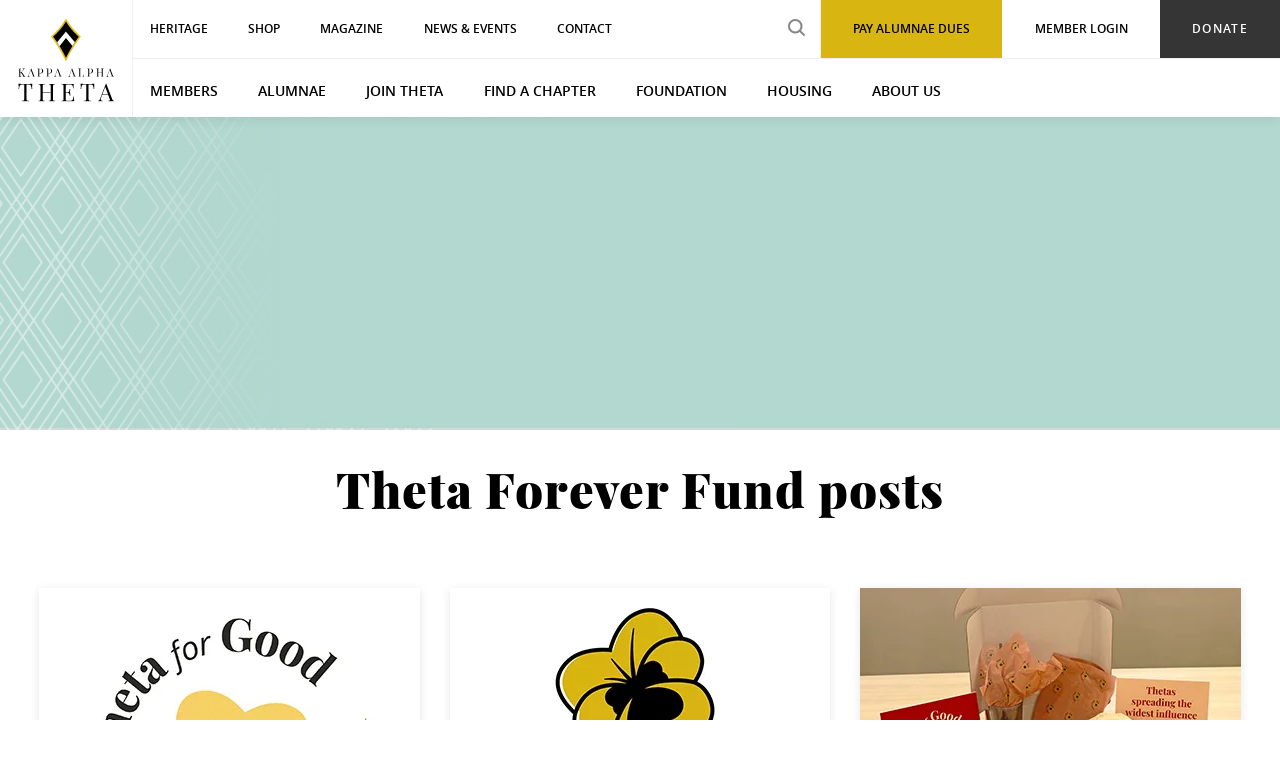

--- FILE ---
content_type: text/html; charset=UTF-8
request_url: https://www.kappaalphatheta.org/blog/tag/Theta%20Forever%20Fund
body_size: 6917
content:
<!DOCTYPE html>
<html lang="en-US">
<head>
    <script>(function(w,d,s,l,i){w[l]=w[l]||[];w[l].push({'gtm.start': new Date().getTime(),event:'gtm.js'});var f=d.getElementsByTagName(s)[0], j=d.createElement(s),dl=l!='dataLayer'?'&l='+l:'';j.async=true;j.src= 'https://www.googletagmanager.com/gtm.js?id='+i+dl;f.parentNode.insertBefore(j,f); })(window,document,'script','dataLayer','GTM-5PZRCVH');</script>

  <meta charset="utf-8" />
  <meta name="viewport" content="width=device-width, initial-scale=1, viewport-fit=cover">

    <script defer src="https://cdn.jsdelivr.net/npm/@alpinejs/focus@3.13.5/dist/cdn.min.js"></script>
  <script defer src="https://cdn.jsdelivr.net/npm/@alpinejs/anchor@3.13.5/dist/cdn.min.js"></script>
  <script defer src="https://cdn.jsdelivr.net/npm/alpinejs@3.13.5/dist/cdn.min.js"></script>
  <style>[x-cloak] { display: none !important; }</style>

    
  <link rel="stylesheet" href="/_compiled/app.0dafe0c68c678ab2a654425ae9a275e3.css">
  <link rel="shortcut icon" href="/assets/images/favicon.ico">

  <title>Kappa Alpha Theta</title>
<script>/* Google Analytics script did not render */
</script><meta name="generator" content="SEOmatic">
<meta name="keywords" content="Life Loyal, Kappa Alpha Theta members, Kappa Alpha Theta recruitment, values-based recruitment, Kappa Alpha Theta Foundation, Kappa Alpha Theta FHC, Kappa Alpha Theta Grand Convention">
<meta name="description" content="In Kappa Alpha Theta, women find an inclusive, supportive, empowering community in which we push one another to be the finest versions of ourselves.">
<meta name="referrer" content="no-referrer-when-downgrade">
<meta name="robots" content="all">
<meta content="KappaAlphaTheta" property="fb:profile_id">
<meta content="en_US" property="og:locale">
<meta content="Kappa Alpha Theta" property="og:site_name">
<meta content="website" property="og:type">
<meta content="https://www.kappaalphatheta.org/blog/tag/Theta Forever Fund" property="og:url">
<meta content="In Kappa Alpha Theta, women find an inclusive, supportive, empowering community in which we push one another to be the finest versions of ourselves." property="og:description">
<meta content="https://d1j8dcgobb3n6i.cloudfront.net/global/_1200x630_fit_center-center_82_none/4726/logo-stacked.jpg?mtime=1592939231" property="og:image">
<meta content="726" property="og:image:width">
<meta content="630" property="og:image:height">
<meta content="Kappa Alpha Theta Fraternity logo" property="og:image:alt">
<meta content="https://www.instagram.com/kappa_alpha_theta" property="og:see_also">
<meta content="https://www.facebook.com/KappaAlphaTheta" property="og:see_also">
<meta content="https://twitter.com/bettielocke" property="og:see_also">
<meta name="twitter:card" content="summary">
<meta name="twitter:site" content="@BettieLocke">
<meta name="twitter:creator" content="@BettieLocke">
<meta name="twitter:description" content="In Kappa Alpha Theta, women find an inclusive, supportive, empowering community in which we push one another to be the finest versions of ourselves.">
<meta name="twitter:image" content="https://d1j8dcgobb3n6i.cloudfront.net/global/_1200x630_crop_center-center_82_none/4726/logo-stacked.jpg?mtime=1592939231">
<meta name="twitter:image:width" content="1200">
<meta name="twitter:image:height" content="630">
<meta name="twitter:image:alt" content="Kappa Alpha Theta Fraternity logo">
<link href="https://www.kappaalphatheta.org/blog/tag/theta forever fund" rel="canonical">
<link href="https://www.kappaalphatheta.org/" rel="home"></head>
<body>
    <noscript><iframe src="https://www.googletagmanager.com/ns.html?id=GTM-5PZRCVH" width="0" height="0" style="display:none;visibility:hidden"></iframe></noscript>

      <header class="header" data-header>
      
  
  <div class="header-wrapper">
    <div class="header-desktop">
      <a href="https://www.kappaalphatheta.org/" class="header__logo">
        <img loading="lazy" src="/assets/images/logo-stacked.svg" alt="Kappa Alpha Theta Logo" width="96" height="83">
      </a>

      <div class="header-main">
                          
        <div class="header-eyebrow">
          <div class="header-eyebrow__nav">
                        
            <ul id="primaryEyebrowNavigation" class="nav">
                              
                                                                                  
                
                
                                  <li class="first ">
                    <a href="/heritage" title="Heritage" target="_blank">Heritage</a>
                  </li>
                                              
                                                
                
                
                                  <li class="">
                    <a href="https://www.kappaalphatheta.org/shop" title="Shop">Shop</a>
                  </li>
                                              
                                                
                
                
                                  <li class="">
                    <a href="https://www.kappaalphatheta.org/kappa-alpha-theta-magazine" title="Magazine">Magazine</a>
                  </li>
                                              
                                                
                
                
                                  <li class="">
                    <a href="https://www.kappaalphatheta.org/news-events" title="News &amp; Events">News &amp; Events</a>
                  </li>
                                              
                                                
                
                
                                  <li class="">
                    <a href="https://www.kappaalphatheta.org/contact" title="Contact">Contact</a>
                  </li>
                                              
                                                
                
                
                                  <li class="header-eyebrow__button">
                    <a href="https://www.kappaalphatheta.org/foundation/make-a-general-donation" title="Donate">Donate</a>
                  </li>
                                              
                                                
                
                
                                  <li class="header-eyebrow__link">
                    <a href="https://portal.kappaalphatheta.org" title="Member Login" target="_blank">Member Login</a>
                  </li>
                                              
                                                
                
                
                                  <li class="header-eyebrow__login">
                    <a href="https://www.kappaalphatheta.org/alumnae/alumnae-dues" title="Pay Alumnae Dues" target="_blank">Pay Alumnae Dues</a>
                  </li>
                                              
                                                
                
                                  <li class="header-eyebrow__search">
                    <form action="/search">
                      <input type="search" name="q" placeholder="search" class="header-nav__search" aria-label="search input">
                      <input type="submit" class="header-nav__search-submit" value="search submit" aria-label="search submit">
                    </form>
                  </li>
                
                                          </ul>
          </div>
        </div>

                          
        <nav class="header-nav">
          <ul class="nav">
                          
                                                                                        
              
              <li class="has-children first ">
                <a href="https://www.kappaalphatheta.org/members" title="Members">Members</a>

                                      <ul class="nav__level2">
                                               <li class="has-children first ">
                          <a href="https://www.kappaalphatheta.org/members/programs-and-resources" title="Programs &amp; Resources">Programs &amp; Resources</a>
                        </li>
                                               <li class="has-children first ">
                          <a href="https://www.kappaalphatheta.org/members/recognition" title="Recognition">Recognition</a>
                        </li>
                                               <li class="has-children first ">
                          <a href="https://www.kappaalphatheta.org/members/parents-families-and-support-systems" title="Parents, Families, &amp; Support Systems">Parents, Families, &amp; Support Systems</a>
                        </li>
                                               <li class="has-children first ">
                          <a href="https://www.kappaalphatheta.org/members/life-loyal" title="Life Loyal">Life Loyal</a>
                        </li>
                                               <li class="has-children first ">
                          <a href="https://www.kappaalphatheta.org/members/share-your-theta-story" title="Share Your Theta Story">Share Your Theta Story</a>
                        </li>
                                               <li class="has-children first ">
                          <a href="https://www.kappaalphatheta.org/alumnae/friendship-fund" title="The Friendship Fund">The Friendship Fund</a>
                        </li>
                                               <li class="has-children first ">
                          <a href="https://www.kappaalphatheta.org/members/thetaconnect" title="ThetaConnect">ThetaConnect</a>
                        </li>
                                          </ul>
                                </li>
                          
                                                          
              
              <li class="has-children ">
                <a href="https://www.kappaalphatheta.org/alumnae" title="Alumnae">Alumnae</a>

                                      <ul class="nav__level2">
                                               <li class="has-children ">
                          <a href="https://www.kappaalphatheta.org/alumnae/alumnae-dues" title="Alumnae Dues">Alumnae Dues</a>
                        </li>
                                               <li class="has-children ">
                          <a href="https://www.kappaalphatheta.org/alumnae/volunteer" title="Volunteer">Volunteer</a>
                        </li>
                                          </ul>
                                </li>
                          
                                                          
              
              <li class="has-children ">
                <a href="https://www.kappaalphatheta.org/join-theta" title="Join Theta">Join Theta</a>

                                      <ul class="nav__level2">
                                               <li class="has-children ">
                          <a href="https://www.kappaalphatheta.org/join-theta/recruitment-information" title="Recruitment Information">Recruitment Information</a>
                        </li>
                                               <li class="has-children ">
                          <a href="https://www.kappaalphatheta.org/join-theta/establishing-a-college-chapter" title="Establishing a College Chapter">Establishing a College Chapter</a>
                        </li>
                                               <li class="has-children ">
                          <a href="https://www.kappaalphatheta.org/members/introduce-potential-member" title="Introduce a Potential Member">Introduce a Potential Member</a>
                        </li>
                                          </ul>
                                </li>
                          
                                                          
              
              <li class="has-children ">
                <a href="https://www.kappaalphatheta.org/find-a-chapter" title="Find a Chapter">Find a Chapter</a>

                                      <ul class="nav__level2">
                                               <li class="has-children ">
                          <a href="https://www.kappaalphatheta.org/find-a-chapter/college-chapters" title="College Chapters">College Chapters</a>
                        </li>
                                               <li class="has-children ">
                          <a href="https://www.kappaalphatheta.org/find-a-chapter/alumnae-groups" title="Alumnae Groups">Alumnae Groups</a>
                        </li>
                                          </ul>
                                </li>
                          
                                                          
              
              <li class="has-children ">
                <a href="https://www.kappaalphatheta.org/foundation" title="Foundation">Foundation</a>

                                      <ul class="nav__level2">
                                               <li class="has-children ">
                          <a href="https://www.kappaalphatheta.org/foundation/about-theta-foundation" title="About Theta Foundation">About Theta Foundation</a>
                        </li>
                                               <li class="has-children ">
                          <a href="https://www.kappaalphatheta.org/foundation/how-to-give-to-theta-foundation" title="How to Give to Theta Foundation">How to Give to Theta Foundation</a>
                        </li>
                                               <li class="has-children ">
                          <a href="https://www.kappaalphatheta.org/foundation/scholarships-grants" title="Scholarships &amp; Grants">Scholarships &amp; Grants</a>
                        </li>
                                               <li class="has-children ">
                          <a href="https://kappaalphatheta.planmylegacy.org/" title="Planned Giving">Planned Giving</a>
                        </li>
                                               <li class="has-children ">
                          <a href="https://www.kappaalphatheta.org/foundation/make-a-general-donation" title="Make a General Donation">Make a General Donation</a>
                        </li>
                                               <li class="has-children ">
                          <a href="https://www.kappaalphatheta.org/about-us/philanthropy/theta-for-good-program" title="Theta for Good Program">Theta for Good Program</a>
                        </li>
                                          </ul>
                                </li>
                          
                                                          
              
              <li class="has-children ">
                <a href="https://www.kappaalphatheta.org/housing" title="Housing">Housing</a>

                                      <ul class="nav__level2">
                                               <li class="has-children ">
                          <a href="https://www.kappaalphatheta.org/housing/about-housing" title="About Housing">About Housing</a>
                        </li>
                                               <li class="has-children ">
                          <a href="https://www.kappaalphatheta.org/housing/donate-to-housing" title="Donate to Housing">Donate to Housing</a>
                        </li>
                                               <li class="has-children ">
                          <a href="https://www.kappaalphatheta.org/housing/fraternity-housing-corporation-benefits" title="Fraternity Housing Corporation Benefits">Fraternity Housing Corporation Benefits</a>
                        </li>
                                               <li class="has-children ">
                          <a href="https://www.kappaalphatheta.org/housing/facility-job-openings" title="Facility Job Openings">Facility Job Openings</a>
                        </li>
                                          </ul>
                                </li>
                          
                                                          
              
              <li class="has-children ">
                <a href="https://www.kappaalphatheta.org/about-us" title="About Us">About Us</a>

                                      <ul class="nav__level2">
                                               <li class="has-children ">
                          <a href="https://www.kappaalphatheta.org/about-us/the-kite" title="The Kite">The Kite</a>
                        </li>
                                               <li class="has-children ">
                          <a href="https://www.kappaalphatheta.org/about-us/theta-headquarters-and-heritage-museum" title="Theta Headquarters &amp; Heritage Museum">Theta Headquarters &amp; Heritage Museum</a>
                        </li>
                                               <li class="has-children ">
                          <a href="https://www.kappaalphatheta.org/about-us/theta-facts" title="Theta Facts">Theta Facts</a>
                        </li>
                                               <li class="has-children ">
                          <a href="https://www.kappaalphatheta.org/about-us/philanthropy" title="Philanthropy">Philanthropy</a>
                        </li>
                                               <li class="has-children ">
                          <a href="https://www.kappaalphatheta.org/about-us/our-leadership" title="Our Leadership">Our Leadership</a>
                        </li>
                                               <li class="has-children ">
                          <a href="https://www.kappaalphatheta.org/about-us/careers" title="Careers">Careers</a>
                        </li>
                                               <li class="has-children ">
                          <a href="https://www.kappaalphatheta.org/about-us/diversity-equity-inclusion" title="Diversity, Equity, &amp; Inclusion">Diversity, Equity, &amp; Inclusion</a>
                        </li>
                                               <li class="has-children ">
                          <a href="https://www.kappaalphatheta.org/about-us/position-statements" title="Position Statements">Position Statements</a>
                        </li>
                                          </ul>
                                </li>
                      </ul>
        </nav>
      </div>
    </div>
  </div>

  <div class="header-mobile" data-mobile-nav-container>
    <a href="https://www.kappaalphatheta.org/" class="header-mobile__logo">
      <img loading="lazy" src="/assets/images/logo-horizontal.svg" alt="Kappa Alpha Theta Logo" width="240" height="53">
    </a>

    <div class="header-mobile__utility">
      <div class="header-mobile__search">
        <a class="header-mobile__search-icon" title="Search Kappa Alpha Theta's site" href="/search">
          <svg xmlns="http://www.w3.org/2000/svg" width="23" height="22"><g fill="none" fill-rule="evenodd" stroke="#FFF" stroke-width="2" opacity=".957" transform="translate(1 1)"><path stroke-linecap="square" d="M21.268 20.007l-7.536-7.014 7.536 7.014z"/><circle cx="8" cy="8" r="8"/></g></svg>
          <span style="font-size: 0;">Search</span>
        </a>
        <div class="header-mobile__search-form">
          <form action="/search" class="form">
            <input type="search" name="q" placeholder="Search" aria-label="search input">
            <input type="submit" aria-label="search submit" value="search submit">
          </form>
        </div>
      </div>
      <div class="header-mobile__burger" title="Mobile Menu Button" data-trigger-mobile>
        <div data-burger-open class="header-mobile__burger-open active">
          <svg aria-label="open navigation menu" xmlns="http://www.w3.org/2000/svg" width="31" height="18"><path fill="none" stroke="#FFF" stroke-linecap="square" stroke-width="2" d="M1.46 1H29.5M1.46 9H29.5M1.46 17H29.5" opacity=".957"/></svg>
        </div>
        <div data-burger-close class="header-mobile__burger-close">
          <svg aria-label="close navigation menu" width="20px" height="19px" viewBox="0 0 20 19" version="1.1" xmlns="http://www.w3.org/2000/svg" xmlns:xlink="http://www.w3.org/1999/xlink"><defs></defs><g id="Nav2_2" stroke="none" stroke-width="1" fill="#FFF" fill-rule="evenodd" transform="translate(-279.000000, -84.000000)"><image alt="Close button" id="Bitmap" x="279" y="84" width="20" height="19" xlink:href="[data-uri]"></image></g></svg>
        </div>
      </div>
    </div>

    <nav
      class="header-mobile__nav"
      data-mobile-nav="
                  mobileNavigation
              ">
      <ul></ul>
    </nav>
  </div>
</header>
  
    
  <main id="content" role="main" class="content-main ">
              <section class="hero">
      <picture>
        <source srcset="/assets/images/hero-solid-color-blog.jpg" media="(min-width: 850px)">
        <source srcset="/assets/images/hero-solid-color-blog-850x350.jpg" media="(min-width: 450px)">
        <img loading="lazy" class="hero__image" src="/assets/images/hero-solid-color-blog-450x350.jpg" alt="">
      </picture>
    </section>

    <div class="main-content">
      <h1 class="u-align-center">Theta Forever Fund posts</h1>
            <section class="wrapper wrapper--section">
        <div class="blogGrid">
                                                                            
              
            
<div class="blogGrid__item blogGrid__item--Foundation">
  <a class="blogGrid__article-link" href="https://www.kappaalphatheta.org/blog/foundation/theta-foundation-is-making-a-difference-for-good" aria-label="Theta for Good Logo 415x260">
    <picture>
    <img loading="lazy" src="https://d1j8dcgobb3n6i.cloudfront.net/blog/Images/_415x260_crop_top-center_none/154281/Theta-for-Good_Logo-415x260.webp" alt="Theta for Good Logo 415x260" width="415" height="260"/>
  </picture>
    </a>

  <div class="blogGrid__content-wrapper">
    <a class="blogGrid__article-link" href="https://www.kappaalphatheta.org/blog/foundation/theta-foundation-is-making-a-difference-for-good">
                    <h3 class="blogGrid__headline">Theta Foundation Is Making a Difference for Good</h3>
            <div class="blogGrid__meta-wrap">
        <p class="blogGrid__author">
                  </p>
        <p class="blogGrid__date">
          08/05/2024
        </p>
      </div>
                              <p class="blogGrid__excerpt">Theta for Good provides chapters with the opportunity to pursue their philanthropic priorities.</p>
                  </a>
          <a href="https://www.kappaalphatheta.org/blog/foundation/theta-foundation-is-making-a-difference-for-good" class="blogGrid__link">Keep Reading</a>
      </div>

</div>
                          
              
            
<div class="blogGrid__item blogGrid__item--Foundation">
  <a class="blogGrid__article-link" href="https://www.kappaalphatheta.org/blog/foundation/theta-foundations-pansy-patch-15-years-of-planting-pansies" aria-label="Pansy Patch 415x260">
    <picture>
    <img loading="lazy" src="https://d1j8dcgobb3n6i.cloudfront.net/blog/Images/_415x260_crop_top-center_none/190766/PansyPatch_415x260.webp" alt="Pansy Patch 415x260" width="415" height="260"/>
  </picture>
    </a>

  <div class="blogGrid__content-wrapper">
    <a class="blogGrid__article-link" href="https://www.kappaalphatheta.org/blog/foundation/theta-foundations-pansy-patch-15-years-of-planting-pansies">
                    <h3 class="blogGrid__headline">Theta Foundation&#039;s Pansy Patch: 15 Years of Planting Pansies</h3>
            <div class="blogGrid__meta-wrap">
        <p class="blogGrid__author">
                  </p>
        <p class="blogGrid__date">
          05/06/2024
        </p>
      </div>
                              <p class="blogGrid__excerpt">Pansy Patch is Kappa Alpha Theta Foundation’s official Grand Convention fundraiser.</p>
                  </a>
          <a href="https://www.kappaalphatheta.org/blog/foundation/theta-foundations-pansy-patch-15-years-of-planting-pansies" class="blogGrid__link">Keep Reading</a>
      </div>

</div>
                          
              
            
<div class="blogGrid__item blogGrid__item--Foundation">
  <a class="blogGrid__article-link" href="https://www.kappaalphatheta.org/blog/foundation/theta-for-good-program" aria-label="Tf G box 3 415x260">
    <picture>
    <img loading="lazy" src="https://d1j8dcgobb3n6i.cloudfront.net/blog/Images/_415x260_crop_top-center_none/154567/TfG-box-3-415x260.webp" alt="Tf G box 3 415x260" width="415" height="260"/>
  </picture>
    </a>

  <div class="blogGrid__content-wrapper">
    <a class="blogGrid__article-link" href="https://www.kappaalphatheta.org/blog/foundation/theta-for-good-program">
                    <h3 class="blogGrid__headline">Announcing the Theta for Good Program</h3>
            <div class="blogGrid__meta-wrap">
        <p class="blogGrid__author">
          By Kassie Dobbs O&#039;Malley,         </p>
        <p class="blogGrid__date">
          09/14/2022
        </p>
      </div>
              <p class="blogGrid__chapter">
                  <strong class="u-text-bold">Gamma Upsilon,</strong>
                          Miami
                </p>
                              <p class="blogGrid__excerpt">Theta for Good empowers chapters to cultivate their philanthropic priorities.</p>
                  </a>
          <a href="https://www.kappaalphatheta.org/blog/foundation/theta-for-good-program" class="blogGrid__link">Keep Reading</a>
      </div>

</div>
                          
              
            
<div class="blogGrid__item blogGrid__item--Foundation">
  <a class="blogGrid__article-link" href="https://www.kappaalphatheta.org/blog/foundation/share-your-theta-love-through-the-pansy-patch" aria-label="Pansy Patch 415x260">
    <picture>
    <img loading="lazy" src="https://d1j8dcgobb3n6i.cloudfront.net/blog/Images/_415x260_crop_top-center_none/149916/PansyPatch_415x260.webp" alt="Pansy Patch 415x260" width="415" height="260"/>
  </picture>
    </a>

  <div class="blogGrid__content-wrapper">
    <a class="blogGrid__article-link" href="https://www.kappaalphatheta.org/blog/foundation/share-your-theta-love-through-the-pansy-patch">
                    <h3 class="blogGrid__headline">Share Your Theta Love Through the Pansy Patch</h3>
            <div class="blogGrid__meta-wrap">
        <p class="blogGrid__author">
          By Lisa Thibault,         </p>
        <p class="blogGrid__date">
          07/06/2022
        </p>
      </div>
              <p class="blogGrid__chapter">
                  <strong class="u-text-bold">Epsilon Iota,</strong>
                          Westminster
                </p>
                              <p class="blogGrid__excerpt">The Pansy Patch is blooming, but not for long!</p>
                  </a>
          <a href="https://www.kappaalphatheta.org/blog/foundation/share-your-theta-love-through-the-pansy-patch" class="blogGrid__link">Keep Reading</a>
      </div>

</div>
                          
              
            
<div class="blogGrid__item blogGrid__item--Foundation">
  <a class="blogGrid__article-link" href="https://www.kappaalphatheta.org/blog/foundation/the-pansy-patch-is-now-blooming" aria-label="Pansy Patch 415x260">
    <picture>
    <img loading="lazy" src="https://d1j8dcgobb3n6i.cloudfront.net/blog/Images/_415x260_crop_top-center_none/149916/PansyPatch_415x260.webp" alt="Pansy Patch 415x260" width="415" height="260"/>
  </picture>
    </a>

  <div class="blogGrid__content-wrapper">
    <a class="blogGrid__article-link" href="https://www.kappaalphatheta.org/blog/foundation/the-pansy-patch-is-now-blooming">
                    <h3 class="blogGrid__headline">The Pansy Patch Is Now Blooming</h3>
            <div class="blogGrid__meta-wrap">
        <p class="blogGrid__author">
                  </p>
        <p class="blogGrid__date">
          04/25/2022
        </p>
      </div>
                              <p class="blogGrid__excerpt">Theta Foundation’s biennial fundraiser is back! Pansy Patch is blooming with pansies given by Thetas and for Thetas everywhere.</p>
                  </a>
          <a href="https://www.kappaalphatheta.org/blog/foundation/the-pansy-patch-is-now-blooming" class="blogGrid__link">Keep Reading</a>
      </div>

</div>
                          
              
            
<div class="blogGrid__item blogGrid__item--Foundation">
  <a class="blogGrid__article-link" href="https://www.kappaalphatheta.org/blog/foundation/theta-foundation-once-again-recognized-by-foundation-for-fraternal-excellence" aria-label="FFE Awards Night 2019 415x260">
    <picture>
    <img loading="lazy" src="https://d1j8dcgobb3n6i.cloudfront.net/blog/Images/_415x260_crop_top-center_none/138833/FFE-Awards-Night-2019-415x260.webp" alt="FFE Awards Night 2019 415x260" width="415" height="260"/>
  </picture>
    </a>

  <div class="blogGrid__content-wrapper">
    <a class="blogGrid__article-link" href="https://www.kappaalphatheta.org/blog/foundation/theta-foundation-once-again-recognized-by-foundation-for-fraternal-excellence">
                    <h3 class="blogGrid__headline">Theta Foundation Once Again Recognized by Foundation for Fraternal Excellence</h3>
            <div class="blogGrid__meta-wrap">
        <p class="blogGrid__author">
          By Justine Thomas, CFRE,         </p>
        <p class="blogGrid__date">
          09/01/2021
        </p>
      </div>
              <p class="blogGrid__chapter">
                  <strong class="u-text-bold">Epsilon Sigma,</strong>
                          UC Irvine
                </p>
                              <p class="blogGrid__excerpt">Kappa Alpha Theta received the 2021 Award of Distinction for Best Major Gifts Development Effort.</p>
                  </a>
          <a href="https://www.kappaalphatheta.org/blog/foundation/theta-foundation-once-again-recognized-by-foundation-for-fraternal-excellence" class="blogGrid__link">Keep Reading</a>
      </div>

</div>
                          
              
            
<div class="blogGrid__item blogGrid__item--Foundation">
  <a class="blogGrid__article-link" href="https://www.kappaalphatheta.org/blog/foundation/pansy-patch-2020-bloomed-during-july" aria-label="Pansy Patch Logo For Blog">
    <picture>
    <img loading="lazy" src="https://d1j8dcgobb3n6i.cloudfront.net/blog/Images/_415x260_crop_top-center_none/14114/PansyPatchLogo_forBlog.webp" alt="Pansy Patch Logo For Blog" width="415" height="260"/>
  </picture>
    </a>

  <div class="blogGrid__content-wrapper">
    <a class="blogGrid__article-link" href="https://www.kappaalphatheta.org/blog/foundation/pansy-patch-2020-bloomed-during-july">
                    <h3 class="blogGrid__headline">Pansy Patch 2020 Bloomed During July</h3>
            <div class="blogGrid__meta-wrap">
        <p class="blogGrid__author">
                  </p>
        <p class="blogGrid__date">
          08/12/2020
        </p>
      </div>
                              <p class="blogGrid__excerpt">The Sesquicentennial Pansy Patch during July 2020 bloomed bright!</p>
                  </a>
          <a href="https://www.kappaalphatheta.org/blog/foundation/pansy-patch-2020-bloomed-during-july" class="blogGrid__link">Keep Reading</a>
      </div>

</div>
                                            </div>
      </section>
    </div>
    </main>

  <div class="lightbox" data-lightbox></div>

  <div class="back-to-top wrapper" aria-hidden="true" data-back-to-top>
  <button tabindex="-1">
    <img loading="lazy" src="/assets/images/back-to-top.svg" alt="Scroll back to top of page">
  </button>
</div>

      <footer class="footer" data-footer>
  <div class="footer-main">
    <div class="wrapper">
      <div class="footer-main__logo-wrap">
        <div class="footer-main__logo">
          <a href="https://www.kappaalphatheta.org/"><img loading="lazy" src="/assets/images/logo-stacked-reversed.svg" alt="Kappa Alpha Theta Logo" width="96" height="83"></a>
        </div>
        <a
          target="_blank"
          class="button"
          style="font-weight: 500; font-size: 12px; background-color: #f4cbbc; color: #292929;"
          href="https://portal.kappaalphatheta.org/profile"
        >
          Update Your Information
        </a>
      </div>

      <div class="footer-main__nav">
                          
        <ul id="footerLeftNavigation" class="nav">
                    <li><a href="https://www.kappaalphatheta.org/members">Members</a></li>
                    <li><a href="https://www.kappaalphatheta.org/join-theta">Join Theta</a></li>
                    <li><a href="https://www.kappaalphatheta.org/find-a-chapter">Find a Chapter</a></li>
                    <li><a href="https://www.kappaalphatheta.org/foundation">Foundation</a></li>
                    <li><a href="https://www.kappaalphatheta.org/housing">Housing</a></li>
                  </ul>

                          
        <ul id="footerRightNavigation" class="nav">
                    <li><a href="https://www.kappaalphatheta.org/about-us">About Us</a></li>
                    <li><a href="https://www.kappaalphatheta.org/contact">Contact</a></li>
                    <li><a href="https://www.kappaalphatheta.org/financial-statements">Financial Statements</a></li>
                  </ul>
      </div>

      <div class="footer-main__details">
        <div class="footer-main__address">
          <h5>Kappa Alpha Theta</h5>
<p>8740 Founders Road<br>Indianapolis, IN 46268</p>
<p>800-526-1870</p>
<p>
 <a href="/contact">Email Us</a>
<br></p>
        </div>

                <ul id="footerSocialNavigation" class="nav">
                      <li class="footer-social__facebook"><a href="http://www.facebook.com/KappaAlphaTheta" target="_blank">Facebook</a></li>
                      <li class="footer-social__linkedin"><a href="https://www.linkedin.com/groups/85423/" target="_blank">LinkedIn</a></li>
                      <li class="footer-social__pinterest"><a href="http://pinterest.com/kappaalphatheta" target="_blank">Pinterest</a></li>
                      <li class="footer-social__instagram"><a href="http://www.instagram.com/kappaalphathetahq" target="_blank">Instagram</a></li>
                      <li class="footer-social__vimeo"><a href="https://vimeo.com/user69838828" target="_blank">Vimeo</a></li>
                  </ul>
      </div>
    </div>
  </div>

  <div class="footer-copyright">
    <div class="wrapper">
      <span>&copy; 2026 Kappa Alpha Theta</span><span class="u-display-inline-desktop">&nbsp;|&nbsp;</span><span><a href="/website-terms-of-use">Website Terms of Use</a></span><span class="u-display-inline-desktop">&nbsp;|&nbsp;</span><span><a href="/privacy-policy">Privacy Policy</a></span>
    </div>
  </div>
</footer>
  
  
  <script src="/_compiled/vendor.8fb074e97566f39e241c2077df309329.js" defer></script>
  <script src="/_compiled/app.8c60fdcebeb17794796fc1d33d8611aa.js" defer></script>

  
  
    <script type="application/ld+json">{"@context":"https://schema.org","@graph":[{"@type":"CreativeWork","author":{"@id":"https://www.kappaalphatheta.org"},"copyrightHolder":{"@id":"https://www.kappaalphatheta.org"},"creator":{"@id":"#creator"},"description":"In Kappa Alpha Theta, women find an inclusive, supportive, empowering community in which we push one another to be the finest versions of ourselves.","image":{"@type":"ImageObject","url":"https://d1j8dcgobb3n6i.cloudfront.net/global/_1200x630_crop_center-center_82_none/4726/logo-stacked.jpg?mtime=1592939231"},"mainEntityOfPage":"https://www.kappaalphatheta.org/blog/tag/Theta Forever Fund","url":"https://www.kappaalphatheta.org/blog/tag/Theta Forever Fund"},{"@id":"https://www.kappaalphatheta.org","@type":"Organization","address":{"@type":"PostalAddress","addressCountry":"US","addressLocality":"Indianapolis","addressRegion":"Indiana","postalCode":"46268","streetAddress":"8740 FOUNDERS ROAD"},"alternateName":"Theta","description":"In Kappa Alpha Theta, women find an inclusive, supportive, empowering community in which we push one another to be the finest versions of ourselves.","founder":"Bettie Locke Hamilton","foundingDate":"1870-01-27","foundingLocation":"DePauw University","image":{"@type":"ImageObject","height":"2880","url":"https://d1j8dcgobb3n6i.cloudfront.net/other/logo-stacked.png","width":"3334"},"logo":{"@type":"ImageObject","height":"60","url":"https://d1j8dcgobb3n6i.cloudfront.net/other/_600x60_fit_center-center_82_none/logo-stacked.png?mtime=1551740863","width":"69"},"name":"Kappa Alpha Theta","sameAs":["https://twitter.com/bettielocke","https://www.facebook.com/KappaAlphaTheta","https://www.instagram.com/kappa_alpha_theta"],"telephone":"888-526-1870","url":"https://www.kappaalphatheta.org"},{"@id":"#creator","@type":"Organization"},{"@type":"BreadcrumbList","description":"Breadcrumbs list","itemListElement":[{"@type":"ListItem","item":"https://www.kappaalphatheta.org/","name":"Homepage","position":1},{"@type":"ListItem","item":"https://www.kappaalphatheta.org/blog","name":"Blog Landing","position":2}],"name":"Breadcrumbs"}]}</script><script src="https://www.kappaalphatheta.org/cpresources/1e5ade30/access.js?v=1769403559" defer></script></body>
</html>


--- FILE ---
content_type: text/html; charset=UTF-8
request_url: https://www.kappaalphatheta.org/api/mobileNavigation?nav=%20%20%20%20%20%20%20%20%20%20%20%20%20%20%20%20%20%20mobileNavigation
body_size: 1717
content:

  
            
  
  <li class="first header-mobile__login">
    <a href="https://portal.kappaalphatheta.org" title="Member Login" target="_blank">Member Login</a>

      </li>
  
      
  
  <li class="">
    <a href="https://portal.kappaalphatheta.org/alumnae_dues" title="Pay Alumnae Dues" target="_blank">Pay Alumnae Dues</a>

      </li>
  
            
  
  <li class="has-children ">
    <a href="https://www.kappaalphatheta.org/members" title="Members">Members<div class="header-mobile__caret"><svg xmlns="http://www.w3.org/2000/svg" width="13" height="7"><path fill="#909090" fill-rule="evenodd" d="M6.364.364h6.364L6.364 6.728 0 .364z"/></svg></div></a>

          <ul class="nav__level2">
          
            
  
  <li class="has-children ">
    <a href="https://www.kappaalphatheta.org/members/recognition" title="Recognition">Recognition<div class="header-mobile__caret"><svg xmlns="http://www.w3.org/2000/svg" width="13" height="7"><path fill="#909090" fill-rule="evenodd" d="M6.364.364h6.364L6.364 6.728 0 .364z"/></svg></div></a>

          <ul class="nav__level3">
          
      
  
  <li class="">
    <a href="https://www.kappaalphatheta.org/members/recognition/diamond-thetas" title="Diamond Thetas">Diamond Thetas</a>

      </li>
  
      
  
  <li class="">
    <a href="https://www.kappaalphatheta.org/members/recognition/35-under-35" title="35 Under 35">35 Under 35</a>

      </li>
      </ul>
      </li>
  
      
  
  <li class="">
    <a href="https://www.kappaalphatheta.org/members/parents-families-and-support-systems" title="Parents, Families, &amp; Support Systems">Parents, Families, &amp; Support Systems</a>

      </li>
  
      
  
  <li class="">
    <a href="https://www.kappaalphatheta.org/members/share-your-theta-story" title="Share Your Theta Story">Share Your Theta Story</a>

      </li>
  
      
  
  <li class="">
    <a href="https://www.kappaalphatheta.org/members/life-loyal" title="Life Loyal">Life Loyal</a>

      </li>
  
      
  
  <li class="">
    <a href="https://www.kappaalphatheta.org/members/life-loyal/join-life-loyal" title="Join Life Loyal">Join Life Loyal</a>

      </li>
  
      
  
  <li class="">
    <a href="https://www.kappaalphatheta.org/alumnae/friendship-fund" title="The Friendship Fund">The Friendship Fund</a>

      </li>
      </ul>
      </li>
  
            
  
  <li class="has-children ">
    <a href="https://www.kappaalphatheta.org/alumnae" title="Alumnae">Alumnae<div class="header-mobile__caret"><svg xmlns="http://www.w3.org/2000/svg" width="13" height="7"><path fill="#909090" fill-rule="evenodd" d="M6.364.364h6.364L6.364 6.728 0 .364z"/></svg></div></a>

          <ul class="nav__level2">
          
            
  
  <li class="has-children ">
    <a href="https://www.kappaalphatheta.org/members/life-loyal" title="Life Loyal">Life Loyal<div class="header-mobile__caret"><svg xmlns="http://www.w3.org/2000/svg" width="13" height="7"><path fill="#909090" fill-rule="evenodd" d="M6.364.364h6.364L6.364 6.728 0 .364z"/></svg></div></a>

          <ul class="nav__level3">
          
      
  
  <li class="">
    <a href="https://www.kappaalphatheta.org/members/life-loyal/join-life-loyal" title="Join Life Loyal">Join Life Loyal</a>

      </li>
      </ul>
      </li>
  
            
  
  <li class="has-children ">
    <a href="https://www.kappaalphatheta.org/alumnae/volunteer" title="Volunteer">Volunteer<div class="header-mobile__caret"><svg xmlns="http://www.w3.org/2000/svg" width="13" height="7"><path fill="#909090" fill-rule="evenodd" d="M6.364.364h6.364L6.364 6.728 0 .364z"/></svg></div></a>

          <ul class="nav__level3">
          
      
  
  <li class="">
    <a href="https://www.kappaalphatheta.org/alumnae/volunteer/board-service" title="Board Service">Board Service</a>

      </li>
      </ul>
      </li>
  
      
  
  <li class="">
    <a href="https://www.kappaalphatheta.org/alumnae/alumna-initiate-process" title="Alumna Initiate Process">Alumna Initiate Process</a>

      </li>
  
      
  
  <li class="">
    <a href="https://www.kappaalphatheta.org/alumnae/alumnae-dues" title="Alumnae Dues">Alumnae Dues</a>

      </li>
      </ul>
      </li>
  
            
  
  <li class="has-children ">
    <a href="https://www.kappaalphatheta.org/join-theta" title="Join Theta">Join Theta<div class="header-mobile__caret"><svg xmlns="http://www.w3.org/2000/svg" width="13" height="7"><path fill="#909090" fill-rule="evenodd" d="M6.364.364h6.364L6.364 6.728 0 .364z"/></svg></div></a>

          <ul class="nav__level2">
          
      
  
  <li class="">
    <a href="https://www.kappaalphatheta.org/join-theta/recruitment-information" title="Recruitment Information">Recruitment Information</a>

      </li>
  
      
  
  <li class="">
    <a href="https://www.kappaalphatheta.org/join-theta/establishing-a-college-chapter" title="Establishing a College Chapter">Establishing a College Chapter</a>

      </li>
  
      
  
  <li class="">
    <a href="https://www.kappaalphatheta.org/members/introduce-potential-member" title="Introduce a Potential Member">Introduce a Potential Member</a>

      </li>
      </ul>
      </li>
  
            
  
  <li class="has-children ">
    <a href="https://www.kappaalphatheta.org/find-a-chapter" title="Find a Chapter">Find a Chapter<div class="header-mobile__caret"><svg xmlns="http://www.w3.org/2000/svg" width="13" height="7"><path fill="#909090" fill-rule="evenodd" d="M6.364.364h6.364L6.364 6.728 0 .364z"/></svg></div></a>

          <ul class="nav__level2">
          
      
  
  <li class="">
    <a href="https://www.kappaalphatheta.org/find-a-chapter/college-chapters" title="College Chapters">College Chapters</a>

      </li>
  
      
  
  <li class="">
    <a href="https://www.kappaalphatheta.org/find-a-chapter/alumnae-groups" title="Alumnae Groups">Alumnae Groups</a>

      </li>
      </ul>
      </li>
  
            
  
  <li class="has-children ">
    <a href="https://www.kappaalphatheta.org/foundation" title="Foundation">Foundation<div class="header-mobile__caret"><svg xmlns="http://www.w3.org/2000/svg" width="13" height="7"><path fill="#909090" fill-rule="evenodd" d="M6.364.364h6.364L6.364 6.728 0 .364z"/></svg></div></a>

          <ul class="nav__level2">
          
      
  
  <li class="">
    <a href="https://www.kappaalphatheta.org/foundation/about-theta-foundation" title="About Theta Foundation">About Theta Foundation</a>

      </li>
  
            
  
  <li class="has-children ">
    <a href="https://www.kappaalphatheta.org/foundation/how-to-give-to-theta-foundation" title="How to Give to Theta Foundation">How to Give to Theta Foundation<div class="header-mobile__caret"><svg xmlns="http://www.w3.org/2000/svg" width="13" height="7"><path fill="#909090" fill-rule="evenodd" d="M6.364.364h6.364L6.364 6.728 0 .364z"/></svg></div></a>

          <ul class="nav__level3">
          
      
  
  <li class="">
    <a href="https://www.kappaalphatheta.org/foundation/how-to-give-to-theta-foundation/theta-forever-fund" title="Theta Forever Fund">Theta Forever Fund</a>

      </li>
  
      
  
  <li class="">
    <a href="https://www.kappaalphatheta.org/foundation/how-to-give-to-theta-foundation/grant-scholarship-funds" title="Scholarship and Grant Funds">Scholarship and Grant Funds</a>

      </li>
  
      
  
  <li class="">
    <a href="https://www.kappaalphatheta.org/foundation/how-to-give-to-theta-foundation/supporting-national-casa" title="Supporting National CASA/GAL">Supporting National CASA/GAL</a>

      </li>
  
      
  
  <li class="">
    <a href="https://www.kappaalphatheta.org/foundation/how-to-give-to-theta-foundation/recognition-societies" title="Recognition Societies">Recognition Societies</a>

      </li>
      </ul>
      </li>
  
            
  
  <li class="has-children ">
    <a href="https://www.kappaalphatheta.org/foundation/scholarships-grants" title="Scholarships &amp; Grants">Scholarships &amp; Grants<div class="header-mobile__caret"><svg xmlns="http://www.w3.org/2000/svg" width="13" height="7"><path fill="#909090" fill-rule="evenodd" d="M6.364.364h6.364L6.364 6.728 0 .364z"/></svg></div></a>

          <ul class="nav__level3">
          
      
  
  <li class="">
    <a href="https://www.kappaalphatheta.org/foundation/scholarships-grants/scholarships" title="Scholarships">Scholarships</a>

      </li>
  
      
  
  <li class="">
    <a href="https://www.kappaalphatheta.org/foundation/scholarships-grants/grants" title="Grants">Grants</a>

      </li>
  
      
  
  <li class="">
    <a href="https://www.kappaalphatheta.org/foundation/scholarships-grants/apply-for-scholarships-grants" title="Apply for Scholarships &amp; Grants">Apply for Scholarships &amp; Grants</a>

      </li>
      </ul>
      </li>
  
      
  
  <li class="">
    <a href="https://kappaalphatheta.planmylegacy.org/" title="Planned Giving" target="_blank">Planned Giving</a>

      </li>
  
            
  
  <li class="has-children ">
    <a href="https://www.kappaalphatheta.org/foundation/make-a-general-donation" title="Make a General Donation">Make a General Donation<div class="header-mobile__caret"><svg xmlns="http://www.w3.org/2000/svg" width="13" height="7"><path fill="#909090" fill-rule="evenodd" d="M6.364.364h6.364L6.364 6.728 0 .364z"/></svg></div></a>

          <ul class="nav__level3">
          
      
  
  <li class="">
    <a href="https://www.kappaalphatheta.org/foundation/make-a-general-donation/one-time-donation" title="One-Time Donation">One-Time Donation</a>

      </li>
  
      
  
  <li class="">
    <a href="https://www.kappaalphatheta.org/foundation/make-a-general-donation/monthly-donation" title="Monthly Donation">Monthly Donation</a>

      </li>
      </ul>
      </li>
      </ul>
      </li>
  
            
  
  <li class="has-children ">
    <a href="https://www.kappaalphatheta.org/housing" title="Housing">Housing<div class="header-mobile__caret"><svg xmlns="http://www.w3.org/2000/svg" width="13" height="7"><path fill="#909090" fill-rule="evenodd" d="M6.364.364h6.364L6.364 6.728 0 .364z"/></svg></div></a>

          <ul class="nav__level2">
          
            
  
  <li class="has-children ">
    <a href="https://www.kappaalphatheta.org/housing/about-housing" title="About Housing">About Housing<div class="header-mobile__caret"><svg xmlns="http://www.w3.org/2000/svg" width="13" height="7"><path fill="#909090" fill-rule="evenodd" d="M6.364.364h6.364L6.364 6.728 0 .364z"/></svg></div></a>

          <ul class="nav__level3">
          
      
  
  <li class="">
    <a href="https://www.kappaalphatheta.org/housing/about-housing/facility-corporation-services" title="Facility Corporation Services">Facility Corporation Services</a>

      </li>
  
      
  
  <li class="">
    <a href="https://www.kappaalphatheta.org/housing/about-housing/collegiate-housing-infrastructure-act" title="Collegiate Housing &amp; Infrastructure Act">Collegiate Housing &amp; Infrastructure Act</a>

      </li>
      </ul>
      </li>
  
      
  
  <li class="">
    <a href="https://www.kappaalphatheta.org/housing/donate-to-housing" title="Donate to Housing">Donate to Housing</a>

      </li>
  
      
  
  <li class="">
    <a href="https://www.kappaalphatheta.org/housing/fraternity-housing-corporation-benefits" title="Fraternity Housing Corporation Benefits">Fraternity Housing Corporation Benefits</a>

      </li>
  
      
  
  <li class="">
    <a href="https://www.kappaalphatheta.org/housing/facility-job-openings" title="Facility Job Openings">Facility Job Openings</a>

      </li>
      </ul>
      </li>
  
            
  
  <li class="has-children ">
    <a href="https://www.kappaalphatheta.org/about-us" title="About Us">About Us<div class="header-mobile__caret"><svg xmlns="http://www.w3.org/2000/svg" width="13" height="7"><path fill="#909090" fill-rule="evenodd" d="M6.364.364h6.364L6.364 6.728 0 .364z"/></svg></div></a>

          <ul class="nav__level2">
          
      
  
  <li class="">
    <a href="https://www.kappaalphatheta.org/about-us/the-kite" title="The Kite">The Kite</a>

      </li>
  
      
  
  <li class="">
    <a href="https://www.kappaalphatheta.org/about-us/theta-headquarters-and-heritage-museum" title="Theta Headquarters &amp; Heritage Museum">Theta Headquarters &amp; Heritage Museum</a>

      </li>
  
      
  
  <li class="">
    <a href="https://www.kappaalphatheta.org/about-us/theta-facts" title="Theta Facts">Theta Facts</a>

      </li>
  
            
  
  <li class="has-children ">
    <a href="https://www.kappaalphatheta.org/about-us/philanthropy" title="Philanthropy">Philanthropy<div class="header-mobile__caret"><svg xmlns="http://www.w3.org/2000/svg" width="13" height="7"><path fill="#909090" fill-rule="evenodd" d="M6.364.364h6.364L6.364 6.728 0 .364z"/></svg></div></a>

          <ul class="nav__level3">
          
      
  
  <li class="">
    <a href="https://www.kappaalphatheta.org/about-us/philanthropy/national-casa-gal" title="National CASA/GAL">National CASA/GAL</a>

      </li>
  
      
  
  <li class="">
    <a href="https://www.kappaalphatheta.org/alumnae/friendship-fund" title="The Friendship Fund">The Friendship Fund</a>

      </li>
      </ul>
      </li>
  
      
  
  <li class="">
    <a href="https://www.kappaalphatheta.org/about-us/our-leadership" title="Our Leadership">Our Leadership</a>

      </li>
  
            
  
  <li class="has-children ">
    <a href="https://www.kappaalphatheta.org/about-us/careers" title="Careers">Careers<div class="header-mobile__caret"><svg xmlns="http://www.w3.org/2000/svg" width="13" height="7"><path fill="#909090" fill-rule="evenodd" d="M6.364.364h6.364L6.364 6.728 0 .364z"/></svg></div></a>

          <ul class="nav__level3">
          
      
  
  <li class="">
    <a href="https://www.kappaalphatheta.org/about-us/careers/careers-online-application" title="Careers Online Application">Careers Online Application</a>

      </li>
      </ul>
      </li>
  
      
  
  <li class="">
    <a href="https://www.kappaalphatheta.org/about-us/diversity-equity-inclusion" title="Diversity, Equity, &amp; Inclusion">Diversity, Equity, &amp; Inclusion</a>

      </li>
      </ul>
      </li>
  
      
  
  <li class="">
    <a href="/heritage" title="Heritage" target="_blank">Heritage</a>

      </li>
  
      
  
  <li class="">
    <a href="https://www.kappaalphatheta.org/shop" title="Shop">Shop</a>

      </li>
  
      
  
  <li class="">
    <a href="https://www.kappaalphatheta.org/kappa-alpha-theta-magazine" title="Magazine">Magazine</a>

      </li>
  
      
  
  <li class="">
    <a href="https://www.kappaalphatheta.org/news-events" title="News &amp; Events">News &amp; Events</a>

      </li>
  
      
  
  <li class="">
    <a href="https://www.kappaalphatheta.org/contact" title="Contact">Contact</a>

      </li>
  
      
  
  <li class="header-mobile__button">
    <a href="https://www.kappaalphatheta.org/foundation/make-a-general-donation" title="Donate" target="_blank">Donate</a>

      </li>


--- FILE ---
content_type: text/css; charset=utf-8
request_url: https://www.kappaalphatheta.org/_compiled/app.0dafe0c68c678ab2a654425ae9a275e3.css
body_size: 50978
content:
/*! normalize.css v7.0.0 | MIT License | github.com/necolas/normalize.css */html{line-height:1.15;-ms-text-size-adjust:100%;-webkit-text-size-adjust:100%}body{margin:0}article,aside,footer,header,nav,section{display:block}h1{font-size:2em;margin:.67em 0}figcaption,figure,main{display:block}figure{margin:1em 40px}hr{-webkit-box-sizing:content-box;box-sizing:content-box;height:0;overflow:visible}pre{font-family:monospace,monospace;font-size:1em}a{background-color:transparent;-webkit-text-decoration-skip:objects}abbr[title]{border-bottom:none;text-decoration:underline;-webkit-text-decoration:underline dotted;text-decoration:underline dotted}b,strong{font-weight:inherit}b,strong{font-weight:bolder}code,kbd,samp{font-family:monospace,monospace;font-size:1em}dfn{font-style:italic}mark{background-color:#ff0;color:#000}small{font-size:80%}sub,sup{font-size:75%;line-height:0;position:relative;vertical-align:baseline}sub{bottom:-.25em}sup{top:-.5em}audio,video{display:inline-block}audio:not([controls]){display:none;height:0}img{border-style:none}svg:not(:root){overflow:hidden}button,input,optgroup,select,textarea{font-family:sans-serif;font-size:100%;line-height:1.15;margin:0}button,input{overflow:visible}button,select{text-transform:none}[type=reset],[type=submit],button,html [type=button]{-webkit-appearance:button}[type=button]::-moz-focus-inner,[type=reset]::-moz-focus-inner,[type=submit]::-moz-focus-inner,button::-moz-focus-inner{border-style:none;padding:0}[type=button]:-moz-focusring,[type=reset]:-moz-focusring,[type=submit]:-moz-focusring,button:-moz-focusring{outline:1px dotted ButtonText}fieldset{padding:.35em .75em .625em}legend{-webkit-box-sizing:border-box;box-sizing:border-box;color:inherit;display:table;max-width:100%;padding:0;white-space:normal}progress{display:inline-block;vertical-align:baseline}textarea{overflow:auto}[type=checkbox],[type=radio]{-webkit-box-sizing:border-box;box-sizing:border-box;padding:0}[type=number]::-webkit-inner-spin-button,[type=number]::-webkit-outer-spin-button{height:auto}[type=search]{-webkit-appearance:textfield;outline-offset:-2px}[type=search]::-webkit-search-cancel-button,[type=search]::-webkit-search-decoration{-webkit-appearance:none}::-webkit-file-upload-button{-webkit-appearance:button;font:inherit}details,menu{display:block}summary{display:list-item}canvas{display:inline-block}template{display:none}[hidden]{display:none}@-webkit-keyframes lum-fade{0%{opacity:0}100%{opacity:1}}@keyframes lum-fade{0%{opacity:0}100%{opacity:1}}@-webkit-keyframes lum-fadeZoom{0%{-webkit-transform:scale(.5);transform:scale(.5);opacity:0}100%{-webkit-transform:scale(1);transform:scale(1);opacity:1}}@keyframes lum-fadeZoom{0%{-webkit-transform:scale(.5);transform:scale(.5);opacity:0}100%{-webkit-transform:scale(1);transform:scale(1);opacity:1}}@-webkit-keyframes lum-loader-rotate{0%{-webkit-transform:translate(-50%,-50%) rotate(0);transform:translate(-50%,-50%) rotate(0)}50%{-webkit-transform:translate(-50%,-50%) rotate(-180deg);transform:translate(-50%,-50%) rotate(-180deg)}100%{-webkit-transform:translate(-50%,-50%) rotate(-360deg);transform:translate(-50%,-50%) rotate(-360deg)}}@keyframes lum-loader-rotate{0%{-webkit-transform:translate(-50%,-50%) rotate(0);transform:translate(-50%,-50%) rotate(0)}50%{-webkit-transform:translate(-50%,-50%) rotate(-180deg);transform:translate(-50%,-50%) rotate(-180deg)}100%{-webkit-transform:translate(-50%,-50%) rotate(-360deg);transform:translate(-50%,-50%) rotate(-360deg)}}@-webkit-keyframes lum-loader-before{0%{-webkit-transform:scale(1);transform:scale(1)}10%{-webkit-transform:scale(1.2) translateX(6px);transform:scale(1.2) translateX(6px)}25%{-webkit-transform:scale(1.3) translateX(8px);transform:scale(1.3) translateX(8px)}40%{-webkit-transform:scale(1.2) translateX(6px);transform:scale(1.2) translateX(6px)}50%{-webkit-transform:scale(1);transform:scale(1)}60%{-webkit-transform:scale(.8) translateX(6px);transform:scale(.8) translateX(6px)}75%{-webkit-transform:scale(.7) translateX(8px);transform:scale(.7) translateX(8px)}90%{-webkit-transform:scale(.8) translateX(6px);transform:scale(.8) translateX(6px)}100%{-webkit-transform:scale(1);transform:scale(1)}}@keyframes lum-loader-before{0%{-webkit-transform:scale(1);transform:scale(1)}10%{-webkit-transform:scale(1.2) translateX(6px);transform:scale(1.2) translateX(6px)}25%{-webkit-transform:scale(1.3) translateX(8px);transform:scale(1.3) translateX(8px)}40%{-webkit-transform:scale(1.2) translateX(6px);transform:scale(1.2) translateX(6px)}50%{-webkit-transform:scale(1);transform:scale(1)}60%{-webkit-transform:scale(.8) translateX(6px);transform:scale(.8) translateX(6px)}75%{-webkit-transform:scale(.7) translateX(8px);transform:scale(.7) translateX(8px)}90%{-webkit-transform:scale(.8) translateX(6px);transform:scale(.8) translateX(6px)}100%{-webkit-transform:scale(1);transform:scale(1)}}@-webkit-keyframes lum-loader-after{0%{-webkit-transform:scale(1);transform:scale(1)}10%{-webkit-transform:scale(1.2) translateX(-6px);transform:scale(1.2) translateX(-6px)}25%{-webkit-transform:scale(1.3) translateX(-8px);transform:scale(1.3) translateX(-8px)}40%{-webkit-transform:scale(1.2) translateX(-6px);transform:scale(1.2) translateX(-6px)}50%{-webkit-transform:scale(1);transform:scale(1)}60%{-webkit-transform:scale(.8) translateX(-6px);transform:scale(.8) translateX(-6px)}75%{-webkit-transform:scale(.7) translateX(-8px);transform:scale(.7) translateX(-8px)}90%{-webkit-transform:scale(.8) translateX(-6px);transform:scale(.8) translateX(-6px)}100%{-webkit-transform:scale(1);transform:scale(1)}}@keyframes lum-loader-after{0%{-webkit-transform:scale(1);transform:scale(1)}10%{-webkit-transform:scale(1.2) translateX(-6px);transform:scale(1.2) translateX(-6px)}25%{-webkit-transform:scale(1.3) translateX(-8px);transform:scale(1.3) translateX(-8px)}40%{-webkit-transform:scale(1.2) translateX(-6px);transform:scale(1.2) translateX(-6px)}50%{-webkit-transform:scale(1);transform:scale(1)}60%{-webkit-transform:scale(.8) translateX(-6px);transform:scale(.8) translateX(-6px)}75%{-webkit-transform:scale(.7) translateX(-8px);transform:scale(.7) translateX(-8px)}90%{-webkit-transform:scale(.8) translateX(-6px);transform:scale(.8) translateX(-6px)}100%{-webkit-transform:scale(1);transform:scale(1)}}.lum-lightbox{background:rgba(0,0,0,.6)}.lum-lightbox-inner{top:2.5%;right:2.5%;bottom:2.5%;left:2.5%}.lum-lightbox-inner img{position:relative}.lum-lightbox-inner .lum-lightbox-caption{margin:0 auto;color:#fff;max-width:700px;text-align:center}.lum-loading .lum-lightbox-loader{display:block;position:absolute;top:50%;left:50%;-webkit-transform:translate(-50%,-50%);transform:translate(-50%,-50%);width:66px;height:20px;-webkit-animation:lum-loader-rotate 1.8s infinite linear;animation:lum-loader-rotate 1.8s infinite linear}.lum-lightbox-loader:after,.lum-lightbox-loader:before{content:"";display:block;width:20px;height:20px;position:absolute;top:50%;margin-top:-10px;border-radius:20px;background:rgba(255,255,255,.9)}.lum-lightbox-loader:before{left:0;-webkit-animation:lum-loader-before 1.8s infinite linear;animation:lum-loader-before 1.8s infinite linear}.lum-lightbox-loader:after{right:0;-webkit-animation:lum-loader-after 1.8s infinite linear;animation:lum-loader-after 1.8s infinite linear;-webkit-animation-delay:-.9s;animation-delay:-.9s}.lum-lightbox.lum-opening{-webkit-animation:lum-fade 180ms ease-out;animation:lum-fade 180ms ease-out}.lum-lightbox.lum-opening .lum-lightbox-inner{-webkit-animation:lum-fadeZoom 180ms ease-out;animation:lum-fadeZoom 180ms ease-out}.lum-lightbox.lum-closing{-webkit-animation:lum-fade .3s ease-in;animation:lum-fade .3s ease-in;animation-direction:reverse}.lum-lightbox.lum-closing .lum-lightbox-inner{-webkit-animation:lum-fadeZoom .3s ease-in;animation:lum-fadeZoom .3s ease-in;animation-direction:reverse}.lum-img{-webkit-transition:opacity 120ms ease-out;transition:opacity 120ms ease-out}.lum-loading .lum-img{opacity:0}.lum-gallery-button{overflow:hidden;text-indent:150%;white-space:nowrap;background:0 0;border:0;margin:0;padding:0;outline:0;position:absolute;top:50%;-webkit-transform:translateY(-50%);transform:translateY(-50%);height:100px;max-height:100%;width:60px;cursor:pointer}.lum-previous-button{left:12px}.lum-next-button{right:12px}.lum-gallery-button:after{content:"";display:block;position:absolute;top:50%;width:36px;height:36px;border-top:4px solid rgba(255,255,255,.8)}.lum-previous-button:after{-webkit-transform:translateY(-50%) rotate(-45deg);transform:translateY(-50%) rotate(-45deg);border-left:4px solid rgba(255,255,255,.8);-webkit-box-shadow:-2px 0 rgba(0,0,0,.2);box-shadow:-2px 0 rgba(0,0,0,.2);left:12%;border-radius:3px 0 0 0}.lum-next-button:after{-webkit-transform:translateY(-50%) rotate(45deg);transform:translateY(-50%) rotate(45deg);border-right:4px solid rgba(255,255,255,.8);-webkit-box-shadow:2px 0 rgba(0,0,0,.2);box-shadow:2px 0 rgba(0,0,0,.2);right:12%;border-radius:0 3px 0 0}@media (max-width:460px){.lum-lightbox-image-wrapper{display:block;overflow:auto;-webkit-overflow-scrolling:touch}.lum-lightbox-caption{width:100%;position:absolute;bottom:0}.lum-lightbox-inner img{max-width:none;max-height:none;display:block}}/*! Flickity v2.2.1
https://flickity.metafizzy.co
---------------------------------------------- */.flickity-enabled{position:relative}.flickity-enabled:focus{outline:0}.flickity-viewport{overflow:hidden;position:relative;height:100%}.flickity-slider{position:absolute;width:100%;height:100%}.flickity-enabled.is-draggable{-webkit-tap-highlight-color:transparent;-webkit-user-select:none;-moz-user-select:none;-ms-user-select:none;user-select:none}.flickity-enabled.is-draggable .flickity-viewport{cursor:move;cursor:-webkit-grab;cursor:grab}.flickity-enabled.is-draggable .flickity-viewport.is-pointer-down{cursor:-webkit-grabbing;cursor:grabbing}.flickity-button{position:absolute;background:hsla(0,0%,100%,.75);border:none;color:#333}.flickity-button:hover{background:#fff;cursor:pointer}.flickity-button:focus{outline:0;-webkit-box-shadow:0 0 0 5px #19f;box-shadow:0 0 0 5px #19f}.flickity-button:active{opacity:.6}.flickity-button:disabled{opacity:.3;cursor:auto;pointer-events:none}.flickity-button-icon{fill:currentColor}.flickity-prev-next-button{top:50%;width:44px;height:44px;border-radius:50%;-webkit-transform:translateY(-50%);transform:translateY(-50%)}.flickity-prev-next-button.previous{left:10px}.flickity-prev-next-button.next{right:10px}.flickity-rtl .flickity-prev-next-button.previous{left:auto;right:10px}.flickity-rtl .flickity-prev-next-button.next{right:auto;left:10px}.flickity-prev-next-button .flickity-button-icon{position:absolute;left:20%;top:20%;width:60%;height:60%}.flickity-page-dots{position:absolute;width:100%;bottom:-25px;padding:0;margin:0;list-style:none;text-align:center;line-height:1}.flickity-rtl .flickity-page-dots{direction:rtl}.flickity-page-dots .dot{display:inline-block;width:10px;height:10px;margin:0 8px;background:#333;border-radius:50%;opacity:.25;cursor:pointer}.flickity-page-dots .dot.is-selected{opacity:1}.choices{position:relative;margin-bottom:24px;font-size:16px}.choices:focus{outline:0}.choices:last-child{margin-bottom:0}.choices.is-disabled .choices__inner,.choices.is-disabled .choices__input{background-color:#eaeaea;cursor:not-allowed;-webkit-user-select:none;-ms-user-select:none;-moz-user-select:none;user-select:none}.choices.is-disabled .choices__item{cursor:not-allowed}.choices[data-type*=select-one]{cursor:pointer}.choices[data-type*=select-one] .choices__inner{padding-bottom:7.5px}.choices[data-type*=select-one] .choices__input{display:block;width:100%;padding:10px;border-bottom:1px solid #ddd;background-color:#fff;margin:0}.choices[data-type*=select-one] .choices__button{background-image:url([data-uri]);padding:0;background-size:8px;position:absolute;top:50%;right:0;margin-top:-10px;margin-right:25px;height:20px;width:20px;border-radius:10em;opacity:.5}.choices[data-type*=select-one] .choices__button:focus,.choices[data-type*=select-one] .choices__button:hover{opacity:1}.choices[data-type*=select-one] .choices__button:focus{-webkit-box-shadow:0 0 0 2px #00bcd4;box-shadow:0 0 0 2px #00bcd4}.choices[data-type*=select-one]:after{content:"";height:0;width:0;border-style:solid;border-color:#333 transparent transparent;border-width:5px;position:absolute;right:11.5px;top:50%;margin-top:-2.5px;pointer-events:none}.choices[data-type*=select-one].is-open:after{border-color:transparent transparent #333;margin-top:-7.5px}.choices[data-type*=select-one][dir=rtl]:after{left:11.5px;right:auto}.choices[data-type*=select-one][dir=rtl] .choices__button{right:auto;left:0;margin-left:25px;margin-right:0}.choices[data-type*=select-multiple] .choices__inner,.choices[data-type*=text] .choices__inner{cursor:text}.choices[data-type*=select-multiple] .choices__button,.choices[data-type*=text] .choices__button{position:relative;display:inline-block;margin:0 -4px 0 8px;padding-left:16px;border-left:1px solid #008fa1;background-image:url([data-uri]);background-size:8px;width:8px;line-height:1;opacity:.75;border-radius:0}.choices[data-type*=select-multiple] .choices__button:focus,.choices[data-type*=select-multiple] .choices__button:hover,.choices[data-type*=text] .choices__button:focus,.choices[data-type*=text] .choices__button:hover{opacity:1}.choices__inner{display:inline-block;vertical-align:top;width:100%;background-color:#f9f9f9;padding:7.5px 7.5px 3.75px;border:1px solid #ddd;border-radius:2.5px;font-size:14px;min-height:44px;overflow:hidden}.is-focused .choices__inner,.is-open .choices__inner{border-color:#b7b7b7}.is-open .choices__inner{border-radius:2.5px 2.5px 0 0}.is-flipped.is-open .choices__inner{border-radius:0 0 2.5px 2.5px}.choices__list{margin:0;padding-left:0;list-style:none}.choices__list--single{display:inline-block;padding:4px 16px 4px 4px;width:100%}[dir=rtl] .choices__list--single{padding-right:4px;padding-left:16px}.choices__list--single .choices__item{width:100%}.choices__list--multiple{display:inline}.choices__list--multiple .choices__item{display:inline-block;vertical-align:middle;border-radius:20px;padding:4px 10px;font-size:12px;font-weight:500;margin-right:3.75px;margin-bottom:3.75px;background-color:#00bcd4;border:1px solid #00a5bb;color:#fff;word-break:break-all}.choices__list--multiple .choices__item[data-deletable]{padding-right:5px}[dir=rtl] .choices__list--multiple .choices__item{margin-right:0;margin-left:3.75px}.choices__list--multiple .choices__item.is-highlighted{background-color:#00a5bb;border:1px solid #008fa1}.is-disabled .choices__list--multiple .choices__item{background-color:#aaa;border:1px solid #919191}.choices__list--dropdown{display:none;z-index:1;position:absolute;width:100%;background-color:#fff;border:1px solid #ddd;top:100%;margin-top:-1px;border-bottom-left-radius:2.5px;border-bottom-right-radius:2.5px;overflow:hidden;word-break:break-all}.choices__list--dropdown.is-active{display:block}.is-open .choices__list--dropdown{border-color:#b7b7b7}.is-flipped .choices__list--dropdown{top:auto;bottom:100%;margin-top:0;margin-bottom:-1px;border-radius:.25rem .25rem 0 0}.choices__list--dropdown .choices__list{position:relative;max-height:300px;overflow:auto;-webkit-overflow-scrolling:touch;will-change:scroll-position}.choices__list--dropdown .choices__item{position:relative;padding:10px;font-size:14px}[dir=rtl] .choices__list--dropdown .choices__item{text-align:right}@media (min-width:640px){.choices__list--dropdown .choices__item--selectable{padding-right:100px}.choices__list--dropdown .choices__item--selectable:after{content:attr(data-select-text);font-size:12px;opacity:0;position:absolute;right:10px;top:50%;-webkit-transform:translateY(-50%);transform:translateY(-50%)}[dir=rtl] .choices__list--dropdown .choices__item--selectable{text-align:right;padding-left:100px;padding-right:10px}[dir=rtl] .choices__list--dropdown .choices__item--selectable:after{right:auto;left:10px}}.choices__list--dropdown .choices__item--selectable.is-highlighted{background-color:#f2f2f2}.choices__list--dropdown .choices__item--selectable.is-highlighted:after{opacity:.5}.choices__item{cursor:default}.choices__item--selectable{cursor:pointer}.choices__item--disabled{cursor:not-allowed;-webkit-user-select:none;-ms-user-select:none;-moz-user-select:none;user-select:none;opacity:.5}.choices__heading{font-weight:600;font-size:12px;padding:10px;border-bottom:1px solid #f7f7f7;color:gray}.choices__button{text-indent:-9999px;-webkit-appearance:none;-moz-appearance:none;appearance:none;border:0;background-color:transparent;background-repeat:no-repeat;background-position:center;cursor:pointer}.choices__button:focus,.choices__input:focus{outline:0}.choices__input{display:inline-block;vertical-align:baseline;background-color:#f9f9f9;font-size:14px;margin-bottom:5px;border:0;border-radius:0;max-width:100%;padding:4px 0 4px 2px}[dir=rtl] .choices__input{padding-right:2px;padding-left:0}.choices__placeholder{opacity:.5}.choices[data-type*=select-multiple] .choices__input.is-hidden,.choices[data-type*=select-one] .choices__input.is-hidden,.choices__input.is-hidden{display:none}.slbOverlay,.slbWrap,.slbWrapOuter{position:fixed;top:0;right:0;bottom:0;left:0}.slbOverlay{overflow:hidden;z-index:2000;background-color:#000;opacity:.7;-webkit-animation:slbOverlay .5s;animation:slbOverlay .5s}.slbWrapOuter{overflow-x:hidden;overflow-y:auto;z-index:2010}.slbWrap{position:absolute;text-align:center}.slbWrap:before{content:"";display:inline-block;height:100%;vertical-align:middle}.slbContentOuter{position:relative;display:inline-block;vertical-align:middle;margin:0 auto;padding:0 1em;-webkit-box-sizing:border-box;box-sizing:border-box;z-index:2020;text-align:left;max-width:100%}.slbContentEl .slbContentOuter{padding:5em 1em}.slbContent{position:relative}.slbContentEl .slbContent{-webkit-animation:slbEnter .3s;animation:slbEnter .3s;background-color:#fff;-webkit-box-shadow:0 .2em 1em rgba(0,0,0,.4);box-shadow:0 .2em 1em rgba(0,0,0,.4)}.slbImageWrap{-webkit-animation:slbEnter .3s;animation:slbEnter .3s;position:relative}.slbImageWrap:after{content:"";position:absolute;left:0;right:0;top:5em;bottom:5em;display:block;z-index:-1;-webkit-box-shadow:0 .2em 1em rgba(0,0,0,.6);box-shadow:0 .2em 1em rgba(0,0,0,.6);background-color:#fff}.slbDirectionNext .slbImageWrap{-webkit-animation:slbEnterNext .4s;animation:slbEnterNext .4s}.slbDirectionPrev .slbImageWrap{-webkit-animation:slbEnterPrev .4s;animation:slbEnterPrev .4s}.slbImage{width:auto;max-width:100%;height:auto;display:block;line-height:0;-webkit-box-sizing:border-box;box-sizing:border-box;padding:5em 0;margin:0 auto}.slbCaption{display:inline-block;max-width:100%;overflow:hidden;text-overflow:ellipsis;white-space:nowrap;word-wrap:normal;font-size:1.4em;position:absolute;left:0;right:0;bottom:0;padding:.71429em 0;color:#fff;color:rgba(255,255,255,.7);text-align:center}.slbArrow,.slbCloseBtn{margin:0;padding:0;border:0;cursor:pointer;background:0 0}.slbArrow::-moz-focus-inner,.slbCloseBtn::-moz-focus-inner{padding:0;border:0}.slbArrow:hover,.slbCloseBtn:hover{opacity:.5}.slbArrow:active,.slbCloseBtn:active{opacity:.8}.slbCloseBtn{-webkit-animation:slbEnter .3s;animation:slbEnter .3s;font-size:3em;width:1.66667em;height:1.66667em;line-height:1.66667em;position:absolute;right:-.33333em;top:0;color:#fff;color:rgba(255,255,255,.7);text-align:center}.slbLoading .slbCloseBtn{display:none}.slbLoadingText{font-size:1.4em;color:#fff;color:rgba(255,255,255,.9)}.slbArrows{position:fixed;top:50%;left:0;right:0}.slbLoading .slbArrows{display:none}.slbArrow{position:absolute;top:50%;margin-top:-5em;width:5em;height:10em;opacity:.7;text-indent:-999em;overflow:hidden}.slbArrow:before{content:"";position:absolute;top:50%;left:50%;margin:-.8em 0 0 -.8em;border:.8em solid transparent}.slbArrow.next{right:0}.slbArrow.next:before{border-left-color:#fff}.slbArrow.prev{left:0}.slbArrow.prev:before{border-right-color:#fff}.slbIframeCont{width:80em;height:0;overflow:hidden;padding-top:56.25%;margin:5em 0}.slbIframe{position:absolute;top:0;left:0;width:100%;height:100%;-webkit-box-shadow:0 .2em 1em rgba(0,0,0,.6);box-shadow:0 .2em 1em rgba(0,0,0,.6);background:#000}@-webkit-keyframes slbOverlay{from{opacity:0}to{opacity:.7}}@keyframes slbOverlay{from{opacity:0}to{opacity:.7}}@-webkit-keyframes slbEnter{from{opacity:0;-webkit-transform:translate3d(0,-1em,0)}to{opacity:1;-webkit-transform:translate3d(0,0,0)}}@keyframes slbEnter{from{opacity:0;-webkit-transform:translate3d(0,-1em,0);transform:translate3d(0,-1em,0)}to{opacity:1;-webkit-transform:translate3d(0,0,0);transform:translate3d(0,0,0)}}@-webkit-keyframes slbEnterNext{from{opacity:0;-webkit-transform:translate3d(4em,0,0)}to{opacity:1;-webkit-transform:translate3d(0,0,0)}}@keyframes slbEnterNext{from{opacity:0;-webkit-transform:translate3d(4em,0,0);transform:translate3d(4em,0,0)}to{opacity:1;-webkit-transform:translate3d(0,0,0);transform:translate3d(0,0,0)}}@-webkit-keyframes slbEnterPrev{from{opacity:0;-webkit-transform:translate3d(-4em,0,0)}to{opacity:1;-webkit-transform:translate3d(0,0,0)}}@keyframes slbEnterPrev{from{opacity:0;-webkit-transform:translate3d(-4em,0,0);transform:translate3d(-4em,0,0)}to{opacity:1;-webkit-transform:translate3d(0,0,0);transform:translate3d(0,0,0)}}[data-aos][data-aos][data-aos-duration="50"],body[data-aos-duration="50"] [data-aos]{-webkit-transition-duration:50ms;transition-duration:50ms}[data-aos][data-aos][data-aos-delay="50"],body[data-aos-delay="50"] [data-aos]{-webkit-transition-delay:0;transition-delay:0}[data-aos][data-aos][data-aos-delay="50"].aos-animate,body[data-aos-delay="50"] [data-aos].aos-animate{-webkit-transition-delay:50ms;transition-delay:50ms}[data-aos][data-aos][data-aos-duration="100"],body[data-aos-duration="100"] [data-aos]{-webkit-transition-duration:.1s;transition-duration:.1s}[data-aos][data-aos][data-aos-delay="100"],body[data-aos-delay="100"] [data-aos]{-webkit-transition-delay:0;transition-delay:0}[data-aos][data-aos][data-aos-delay="100"].aos-animate,body[data-aos-delay="100"] [data-aos].aos-animate{-webkit-transition-delay:.1s;transition-delay:.1s}[data-aos][data-aos][data-aos-duration="150"],body[data-aos-duration="150"] [data-aos]{-webkit-transition-duration:.15s;transition-duration:.15s}[data-aos][data-aos][data-aos-delay="150"],body[data-aos-delay="150"] [data-aos]{-webkit-transition-delay:0;transition-delay:0}[data-aos][data-aos][data-aos-delay="150"].aos-animate,body[data-aos-delay="150"] [data-aos].aos-animate{-webkit-transition-delay:.15s;transition-delay:.15s}[data-aos][data-aos][data-aos-duration="200"],body[data-aos-duration="200"] [data-aos]{-webkit-transition-duration:.2s;transition-duration:.2s}[data-aos][data-aos][data-aos-delay="200"],body[data-aos-delay="200"] [data-aos]{-webkit-transition-delay:0;transition-delay:0}[data-aos][data-aos][data-aos-delay="200"].aos-animate,body[data-aos-delay="200"] [data-aos].aos-animate{-webkit-transition-delay:.2s;transition-delay:.2s}[data-aos][data-aos][data-aos-duration="250"],body[data-aos-duration="250"] [data-aos]{-webkit-transition-duration:.25s;transition-duration:.25s}[data-aos][data-aos][data-aos-delay="250"],body[data-aos-delay="250"] [data-aos]{-webkit-transition-delay:0;transition-delay:0}[data-aos][data-aos][data-aos-delay="250"].aos-animate,body[data-aos-delay="250"] [data-aos].aos-animate{-webkit-transition-delay:.25s;transition-delay:.25s}[data-aos][data-aos][data-aos-duration="300"],body[data-aos-duration="300"] [data-aos]{-webkit-transition-duration:.3s;transition-duration:.3s}[data-aos][data-aos][data-aos-delay="300"],body[data-aos-delay="300"] [data-aos]{-webkit-transition-delay:0;transition-delay:0}[data-aos][data-aos][data-aos-delay="300"].aos-animate,body[data-aos-delay="300"] [data-aos].aos-animate{-webkit-transition-delay:.3s;transition-delay:.3s}[data-aos][data-aos][data-aos-duration="350"],body[data-aos-duration="350"] [data-aos]{-webkit-transition-duration:.35s;transition-duration:.35s}[data-aos][data-aos][data-aos-delay="350"],body[data-aos-delay="350"] [data-aos]{-webkit-transition-delay:0;transition-delay:0}[data-aos][data-aos][data-aos-delay="350"].aos-animate,body[data-aos-delay="350"] [data-aos].aos-animate{-webkit-transition-delay:.35s;transition-delay:.35s}[data-aos][data-aos][data-aos-duration="400"],body[data-aos-duration="400"] [data-aos]{-webkit-transition-duration:.4s;transition-duration:.4s}[data-aos][data-aos][data-aos-delay="400"],body[data-aos-delay="400"] [data-aos]{-webkit-transition-delay:0;transition-delay:0}[data-aos][data-aos][data-aos-delay="400"].aos-animate,body[data-aos-delay="400"] [data-aos].aos-animate{-webkit-transition-delay:.4s;transition-delay:.4s}[data-aos][data-aos][data-aos-duration="450"],body[data-aos-duration="450"] [data-aos]{-webkit-transition-duration:.45s;transition-duration:.45s}[data-aos][data-aos][data-aos-delay="450"],body[data-aos-delay="450"] [data-aos]{-webkit-transition-delay:0;transition-delay:0}[data-aos][data-aos][data-aos-delay="450"].aos-animate,body[data-aos-delay="450"] [data-aos].aos-animate{-webkit-transition-delay:.45s;transition-delay:.45s}[data-aos][data-aos][data-aos-duration="500"],body[data-aos-duration="500"] [data-aos]{-webkit-transition-duration:.5s;transition-duration:.5s}[data-aos][data-aos][data-aos-delay="500"],body[data-aos-delay="500"] [data-aos]{-webkit-transition-delay:0;transition-delay:0}[data-aos][data-aos][data-aos-delay="500"].aos-animate,body[data-aos-delay="500"] [data-aos].aos-animate{-webkit-transition-delay:.5s;transition-delay:.5s}[data-aos][data-aos][data-aos-duration="550"],body[data-aos-duration="550"] [data-aos]{-webkit-transition-duration:.55s;transition-duration:.55s}[data-aos][data-aos][data-aos-delay="550"],body[data-aos-delay="550"] [data-aos]{-webkit-transition-delay:0;transition-delay:0}[data-aos][data-aos][data-aos-delay="550"].aos-animate,body[data-aos-delay="550"] [data-aos].aos-animate{-webkit-transition-delay:.55s;transition-delay:.55s}[data-aos][data-aos][data-aos-duration="600"],body[data-aos-duration="600"] [data-aos]{-webkit-transition-duration:.6s;transition-duration:.6s}[data-aos][data-aos][data-aos-delay="600"],body[data-aos-delay="600"] [data-aos]{-webkit-transition-delay:0;transition-delay:0}[data-aos][data-aos][data-aos-delay="600"].aos-animate,body[data-aos-delay="600"] [data-aos].aos-animate{-webkit-transition-delay:.6s;transition-delay:.6s}[data-aos][data-aos][data-aos-duration="650"],body[data-aos-duration="650"] [data-aos]{-webkit-transition-duration:.65s;transition-duration:.65s}[data-aos][data-aos][data-aos-delay="650"],body[data-aos-delay="650"] [data-aos]{-webkit-transition-delay:0;transition-delay:0}[data-aos][data-aos][data-aos-delay="650"].aos-animate,body[data-aos-delay="650"] [data-aos].aos-animate{-webkit-transition-delay:.65s;transition-delay:.65s}[data-aos][data-aos][data-aos-duration="700"],body[data-aos-duration="700"] [data-aos]{-webkit-transition-duration:.7s;transition-duration:.7s}[data-aos][data-aos][data-aos-delay="700"],body[data-aos-delay="700"] [data-aos]{-webkit-transition-delay:0;transition-delay:0}[data-aos][data-aos][data-aos-delay="700"].aos-animate,body[data-aos-delay="700"] [data-aos].aos-animate{-webkit-transition-delay:.7s;transition-delay:.7s}[data-aos][data-aos][data-aos-duration="750"],body[data-aos-duration="750"] [data-aos]{-webkit-transition-duration:.75s;transition-duration:.75s}[data-aos][data-aos][data-aos-delay="750"],body[data-aos-delay="750"] [data-aos]{-webkit-transition-delay:0;transition-delay:0}[data-aos][data-aos][data-aos-delay="750"].aos-animate,body[data-aos-delay="750"] [data-aos].aos-animate{-webkit-transition-delay:.75s;transition-delay:.75s}[data-aos][data-aos][data-aos-duration="800"],body[data-aos-duration="800"] [data-aos]{-webkit-transition-duration:.8s;transition-duration:.8s}[data-aos][data-aos][data-aos-delay="800"],body[data-aos-delay="800"] [data-aos]{-webkit-transition-delay:0;transition-delay:0}[data-aos][data-aos][data-aos-delay="800"].aos-animate,body[data-aos-delay="800"] [data-aos].aos-animate{-webkit-transition-delay:.8s;transition-delay:.8s}[data-aos][data-aos][data-aos-duration="850"],body[data-aos-duration="850"] [data-aos]{-webkit-transition-duration:.85s;transition-duration:.85s}[data-aos][data-aos][data-aos-delay="850"],body[data-aos-delay="850"] [data-aos]{-webkit-transition-delay:0;transition-delay:0}[data-aos][data-aos][data-aos-delay="850"].aos-animate,body[data-aos-delay="850"] [data-aos].aos-animate{-webkit-transition-delay:.85s;transition-delay:.85s}[data-aos][data-aos][data-aos-duration="900"],body[data-aos-duration="900"] [data-aos]{-webkit-transition-duration:.9s;transition-duration:.9s}[data-aos][data-aos][data-aos-delay="900"],body[data-aos-delay="900"] [data-aos]{-webkit-transition-delay:0;transition-delay:0}[data-aos][data-aos][data-aos-delay="900"].aos-animate,body[data-aos-delay="900"] [data-aos].aos-animate{-webkit-transition-delay:.9s;transition-delay:.9s}[data-aos][data-aos][data-aos-duration="950"],body[data-aos-duration="950"] [data-aos]{-webkit-transition-duration:.95s;transition-duration:.95s}[data-aos][data-aos][data-aos-delay="950"],body[data-aos-delay="950"] [data-aos]{-webkit-transition-delay:0;transition-delay:0}[data-aos][data-aos][data-aos-delay="950"].aos-animate,body[data-aos-delay="950"] [data-aos].aos-animate{-webkit-transition-delay:.95s;transition-delay:.95s}[data-aos][data-aos][data-aos-duration="1000"],body[data-aos-duration="1000"] [data-aos]{-webkit-transition-duration:1s;transition-duration:1s}[data-aos][data-aos][data-aos-delay="1000"],body[data-aos-delay="1000"] [data-aos]{-webkit-transition-delay:0;transition-delay:0}[data-aos][data-aos][data-aos-delay="1000"].aos-animate,body[data-aos-delay="1000"] [data-aos].aos-animate{-webkit-transition-delay:1s;transition-delay:1s}[data-aos][data-aos][data-aos-duration="1050"],body[data-aos-duration="1050"] [data-aos]{-webkit-transition-duration:1.05s;transition-duration:1.05s}[data-aos][data-aos][data-aos-delay="1050"],body[data-aos-delay="1050"] [data-aos]{-webkit-transition-delay:0;transition-delay:0}[data-aos][data-aos][data-aos-delay="1050"].aos-animate,body[data-aos-delay="1050"] [data-aos].aos-animate{-webkit-transition-delay:1.05s;transition-delay:1.05s}[data-aos][data-aos][data-aos-duration="1100"],body[data-aos-duration="1100"] [data-aos]{-webkit-transition-duration:1.1s;transition-duration:1.1s}[data-aos][data-aos][data-aos-delay="1100"],body[data-aos-delay="1100"] [data-aos]{-webkit-transition-delay:0;transition-delay:0}[data-aos][data-aos][data-aos-delay="1100"].aos-animate,body[data-aos-delay="1100"] [data-aos].aos-animate{-webkit-transition-delay:1.1s;transition-delay:1.1s}[data-aos][data-aos][data-aos-duration="1150"],body[data-aos-duration="1150"] [data-aos]{-webkit-transition-duration:1.15s;transition-duration:1.15s}[data-aos][data-aos][data-aos-delay="1150"],body[data-aos-delay="1150"] [data-aos]{-webkit-transition-delay:0;transition-delay:0}[data-aos][data-aos][data-aos-delay="1150"].aos-animate,body[data-aos-delay="1150"] [data-aos].aos-animate{-webkit-transition-delay:1.15s;transition-delay:1.15s}[data-aos][data-aos][data-aos-duration="1200"],body[data-aos-duration="1200"] [data-aos]{-webkit-transition-duration:1.2s;transition-duration:1.2s}[data-aos][data-aos][data-aos-delay="1200"],body[data-aos-delay="1200"] [data-aos]{-webkit-transition-delay:0;transition-delay:0}[data-aos][data-aos][data-aos-delay="1200"].aos-animate,body[data-aos-delay="1200"] [data-aos].aos-animate{-webkit-transition-delay:1.2s;transition-delay:1.2s}[data-aos][data-aos][data-aos-duration="1250"],body[data-aos-duration="1250"] [data-aos]{-webkit-transition-duration:1.25s;transition-duration:1.25s}[data-aos][data-aos][data-aos-delay="1250"],body[data-aos-delay="1250"] [data-aos]{-webkit-transition-delay:0;transition-delay:0}[data-aos][data-aos][data-aos-delay="1250"].aos-animate,body[data-aos-delay="1250"] [data-aos].aos-animate{-webkit-transition-delay:1.25s;transition-delay:1.25s}[data-aos][data-aos][data-aos-duration="1300"],body[data-aos-duration="1300"] [data-aos]{-webkit-transition-duration:1.3s;transition-duration:1.3s}[data-aos][data-aos][data-aos-delay="1300"],body[data-aos-delay="1300"] [data-aos]{-webkit-transition-delay:0;transition-delay:0}[data-aos][data-aos][data-aos-delay="1300"].aos-animate,body[data-aos-delay="1300"] [data-aos].aos-animate{-webkit-transition-delay:1.3s;transition-delay:1.3s}[data-aos][data-aos][data-aos-duration="1350"],body[data-aos-duration="1350"] [data-aos]{-webkit-transition-duration:1.35s;transition-duration:1.35s}[data-aos][data-aos][data-aos-delay="1350"],body[data-aos-delay="1350"] [data-aos]{-webkit-transition-delay:0;transition-delay:0}[data-aos][data-aos][data-aos-delay="1350"].aos-animate,body[data-aos-delay="1350"] [data-aos].aos-animate{-webkit-transition-delay:1.35s;transition-delay:1.35s}[data-aos][data-aos][data-aos-duration="1400"],body[data-aos-duration="1400"] [data-aos]{-webkit-transition-duration:1.4s;transition-duration:1.4s}[data-aos][data-aos][data-aos-delay="1400"],body[data-aos-delay="1400"] [data-aos]{-webkit-transition-delay:0;transition-delay:0}[data-aos][data-aos][data-aos-delay="1400"].aos-animate,body[data-aos-delay="1400"] [data-aos].aos-animate{-webkit-transition-delay:1.4s;transition-delay:1.4s}[data-aos][data-aos][data-aos-duration="1450"],body[data-aos-duration="1450"] [data-aos]{-webkit-transition-duration:1.45s;transition-duration:1.45s}[data-aos][data-aos][data-aos-delay="1450"],body[data-aos-delay="1450"] [data-aos]{-webkit-transition-delay:0;transition-delay:0}[data-aos][data-aos][data-aos-delay="1450"].aos-animate,body[data-aos-delay="1450"] [data-aos].aos-animate{-webkit-transition-delay:1.45s;transition-delay:1.45s}[data-aos][data-aos][data-aos-duration="1500"],body[data-aos-duration="1500"] [data-aos]{-webkit-transition-duration:1.5s;transition-duration:1.5s}[data-aos][data-aos][data-aos-delay="1500"],body[data-aos-delay="1500"] [data-aos]{-webkit-transition-delay:0;transition-delay:0}[data-aos][data-aos][data-aos-delay="1500"].aos-animate,body[data-aos-delay="1500"] [data-aos].aos-animate{-webkit-transition-delay:1.5s;transition-delay:1.5s}[data-aos][data-aos][data-aos-duration="1550"],body[data-aos-duration="1550"] [data-aos]{-webkit-transition-duration:1.55s;transition-duration:1.55s}[data-aos][data-aos][data-aos-delay="1550"],body[data-aos-delay="1550"] [data-aos]{-webkit-transition-delay:0;transition-delay:0}[data-aos][data-aos][data-aos-delay="1550"].aos-animate,body[data-aos-delay="1550"] [data-aos].aos-animate{-webkit-transition-delay:1.55s;transition-delay:1.55s}[data-aos][data-aos][data-aos-duration="1600"],body[data-aos-duration="1600"] [data-aos]{-webkit-transition-duration:1.6s;transition-duration:1.6s}[data-aos][data-aos][data-aos-delay="1600"],body[data-aos-delay="1600"] [data-aos]{-webkit-transition-delay:0;transition-delay:0}[data-aos][data-aos][data-aos-delay="1600"].aos-animate,body[data-aos-delay="1600"] [data-aos].aos-animate{-webkit-transition-delay:1.6s;transition-delay:1.6s}[data-aos][data-aos][data-aos-duration="1650"],body[data-aos-duration="1650"] [data-aos]{-webkit-transition-duration:1.65s;transition-duration:1.65s}[data-aos][data-aos][data-aos-delay="1650"],body[data-aos-delay="1650"] [data-aos]{-webkit-transition-delay:0;transition-delay:0}[data-aos][data-aos][data-aos-delay="1650"].aos-animate,body[data-aos-delay="1650"] [data-aos].aos-animate{-webkit-transition-delay:1.65s;transition-delay:1.65s}[data-aos][data-aos][data-aos-duration="1700"],body[data-aos-duration="1700"] [data-aos]{-webkit-transition-duration:1.7s;transition-duration:1.7s}[data-aos][data-aos][data-aos-delay="1700"],body[data-aos-delay="1700"] [data-aos]{-webkit-transition-delay:0;transition-delay:0}[data-aos][data-aos][data-aos-delay="1700"].aos-animate,body[data-aos-delay="1700"] [data-aos].aos-animate{-webkit-transition-delay:1.7s;transition-delay:1.7s}[data-aos][data-aos][data-aos-duration="1750"],body[data-aos-duration="1750"] [data-aos]{-webkit-transition-duration:1.75s;transition-duration:1.75s}[data-aos][data-aos][data-aos-delay="1750"],body[data-aos-delay="1750"] [data-aos]{-webkit-transition-delay:0;transition-delay:0}[data-aos][data-aos][data-aos-delay="1750"].aos-animate,body[data-aos-delay="1750"] [data-aos].aos-animate{-webkit-transition-delay:1.75s;transition-delay:1.75s}[data-aos][data-aos][data-aos-duration="1800"],body[data-aos-duration="1800"] [data-aos]{-webkit-transition-duration:1.8s;transition-duration:1.8s}[data-aos][data-aos][data-aos-delay="1800"],body[data-aos-delay="1800"] [data-aos]{-webkit-transition-delay:0;transition-delay:0}[data-aos][data-aos][data-aos-delay="1800"].aos-animate,body[data-aos-delay="1800"] [data-aos].aos-animate{-webkit-transition-delay:1.8s;transition-delay:1.8s}[data-aos][data-aos][data-aos-duration="1850"],body[data-aos-duration="1850"] [data-aos]{-webkit-transition-duration:1.85s;transition-duration:1.85s}[data-aos][data-aos][data-aos-delay="1850"],body[data-aos-delay="1850"] [data-aos]{-webkit-transition-delay:0;transition-delay:0}[data-aos][data-aos][data-aos-delay="1850"].aos-animate,body[data-aos-delay="1850"] [data-aos].aos-animate{-webkit-transition-delay:1.85s;transition-delay:1.85s}[data-aos][data-aos][data-aos-duration="1900"],body[data-aos-duration="1900"] [data-aos]{-webkit-transition-duration:1.9s;transition-duration:1.9s}[data-aos][data-aos][data-aos-delay="1900"],body[data-aos-delay="1900"] [data-aos]{-webkit-transition-delay:0;transition-delay:0}[data-aos][data-aos][data-aos-delay="1900"].aos-animate,body[data-aos-delay="1900"] [data-aos].aos-animate{-webkit-transition-delay:1.9s;transition-delay:1.9s}[data-aos][data-aos][data-aos-duration="1950"],body[data-aos-duration="1950"] [data-aos]{-webkit-transition-duration:1.95s;transition-duration:1.95s}[data-aos][data-aos][data-aos-delay="1950"],body[data-aos-delay="1950"] [data-aos]{-webkit-transition-delay:0;transition-delay:0}[data-aos][data-aos][data-aos-delay="1950"].aos-animate,body[data-aos-delay="1950"] [data-aos].aos-animate{-webkit-transition-delay:1.95s;transition-delay:1.95s}[data-aos][data-aos][data-aos-duration="2000"],body[data-aos-duration="2000"] [data-aos]{-webkit-transition-duration:2s;transition-duration:2s}[data-aos][data-aos][data-aos-delay="2000"],body[data-aos-delay="2000"] [data-aos]{-webkit-transition-delay:0;transition-delay:0}[data-aos][data-aos][data-aos-delay="2000"].aos-animate,body[data-aos-delay="2000"] [data-aos].aos-animate{-webkit-transition-delay:2s;transition-delay:2s}[data-aos][data-aos][data-aos-duration="2050"],body[data-aos-duration="2050"] [data-aos]{-webkit-transition-duration:2.05s;transition-duration:2.05s}[data-aos][data-aos][data-aos-delay="2050"],body[data-aos-delay="2050"] [data-aos]{-webkit-transition-delay:0;transition-delay:0}[data-aos][data-aos][data-aos-delay="2050"].aos-animate,body[data-aos-delay="2050"] [data-aos].aos-animate{-webkit-transition-delay:2.05s;transition-delay:2.05s}[data-aos][data-aos][data-aos-duration="2100"],body[data-aos-duration="2100"] [data-aos]{-webkit-transition-duration:2.1s;transition-duration:2.1s}[data-aos][data-aos][data-aos-delay="2100"],body[data-aos-delay="2100"] [data-aos]{-webkit-transition-delay:0;transition-delay:0}[data-aos][data-aos][data-aos-delay="2100"].aos-animate,body[data-aos-delay="2100"] [data-aos].aos-animate{-webkit-transition-delay:2.1s;transition-delay:2.1s}[data-aos][data-aos][data-aos-duration="2150"],body[data-aos-duration="2150"] [data-aos]{-webkit-transition-duration:2.15s;transition-duration:2.15s}[data-aos][data-aos][data-aos-delay="2150"],body[data-aos-delay="2150"] [data-aos]{-webkit-transition-delay:0;transition-delay:0}[data-aos][data-aos][data-aos-delay="2150"].aos-animate,body[data-aos-delay="2150"] [data-aos].aos-animate{-webkit-transition-delay:2.15s;transition-delay:2.15s}[data-aos][data-aos][data-aos-duration="2200"],body[data-aos-duration="2200"] [data-aos]{-webkit-transition-duration:2.2s;transition-duration:2.2s}[data-aos][data-aos][data-aos-delay="2200"],body[data-aos-delay="2200"] [data-aos]{-webkit-transition-delay:0;transition-delay:0}[data-aos][data-aos][data-aos-delay="2200"].aos-animate,body[data-aos-delay="2200"] [data-aos].aos-animate{-webkit-transition-delay:2.2s;transition-delay:2.2s}[data-aos][data-aos][data-aos-duration="2250"],body[data-aos-duration="2250"] [data-aos]{-webkit-transition-duration:2.25s;transition-duration:2.25s}[data-aos][data-aos][data-aos-delay="2250"],body[data-aos-delay="2250"] [data-aos]{-webkit-transition-delay:0;transition-delay:0}[data-aos][data-aos][data-aos-delay="2250"].aos-animate,body[data-aos-delay="2250"] [data-aos].aos-animate{-webkit-transition-delay:2.25s;transition-delay:2.25s}[data-aos][data-aos][data-aos-duration="2300"],body[data-aos-duration="2300"] [data-aos]{-webkit-transition-duration:2.3s;transition-duration:2.3s}[data-aos][data-aos][data-aos-delay="2300"],body[data-aos-delay="2300"] [data-aos]{-webkit-transition-delay:0;transition-delay:0}[data-aos][data-aos][data-aos-delay="2300"].aos-animate,body[data-aos-delay="2300"] [data-aos].aos-animate{-webkit-transition-delay:2.3s;transition-delay:2.3s}[data-aos][data-aos][data-aos-duration="2350"],body[data-aos-duration="2350"] [data-aos]{-webkit-transition-duration:2.35s;transition-duration:2.35s}[data-aos][data-aos][data-aos-delay="2350"],body[data-aos-delay="2350"] [data-aos]{-webkit-transition-delay:0;transition-delay:0}[data-aos][data-aos][data-aos-delay="2350"].aos-animate,body[data-aos-delay="2350"] [data-aos].aos-animate{-webkit-transition-delay:2.35s;transition-delay:2.35s}[data-aos][data-aos][data-aos-duration="2400"],body[data-aos-duration="2400"] [data-aos]{-webkit-transition-duration:2.4s;transition-duration:2.4s}[data-aos][data-aos][data-aos-delay="2400"],body[data-aos-delay="2400"] [data-aos]{-webkit-transition-delay:0;transition-delay:0}[data-aos][data-aos][data-aos-delay="2400"].aos-animate,body[data-aos-delay="2400"] [data-aos].aos-animate{-webkit-transition-delay:2.4s;transition-delay:2.4s}[data-aos][data-aos][data-aos-duration="2450"],body[data-aos-duration="2450"] [data-aos]{-webkit-transition-duration:2.45s;transition-duration:2.45s}[data-aos][data-aos][data-aos-delay="2450"],body[data-aos-delay="2450"] [data-aos]{-webkit-transition-delay:0;transition-delay:0}[data-aos][data-aos][data-aos-delay="2450"].aos-animate,body[data-aos-delay="2450"] [data-aos].aos-animate{-webkit-transition-delay:2.45s;transition-delay:2.45s}[data-aos][data-aos][data-aos-duration="2500"],body[data-aos-duration="2500"] [data-aos]{-webkit-transition-duration:2.5s;transition-duration:2.5s}[data-aos][data-aos][data-aos-delay="2500"],body[data-aos-delay="2500"] [data-aos]{-webkit-transition-delay:0;transition-delay:0}[data-aos][data-aos][data-aos-delay="2500"].aos-animate,body[data-aos-delay="2500"] [data-aos].aos-animate{-webkit-transition-delay:2.5s;transition-delay:2.5s}[data-aos][data-aos][data-aos-duration="2550"],body[data-aos-duration="2550"] [data-aos]{-webkit-transition-duration:2.55s;transition-duration:2.55s}[data-aos][data-aos][data-aos-delay="2550"],body[data-aos-delay="2550"] [data-aos]{-webkit-transition-delay:0;transition-delay:0}[data-aos][data-aos][data-aos-delay="2550"].aos-animate,body[data-aos-delay="2550"] [data-aos].aos-animate{-webkit-transition-delay:2.55s;transition-delay:2.55s}[data-aos][data-aos][data-aos-duration="2600"],body[data-aos-duration="2600"] [data-aos]{-webkit-transition-duration:2.6s;transition-duration:2.6s}[data-aos][data-aos][data-aos-delay="2600"],body[data-aos-delay="2600"] [data-aos]{-webkit-transition-delay:0;transition-delay:0}[data-aos][data-aos][data-aos-delay="2600"].aos-animate,body[data-aos-delay="2600"] [data-aos].aos-animate{-webkit-transition-delay:2.6s;transition-delay:2.6s}[data-aos][data-aos][data-aos-duration="2650"],body[data-aos-duration="2650"] [data-aos]{-webkit-transition-duration:2.65s;transition-duration:2.65s}[data-aos][data-aos][data-aos-delay="2650"],body[data-aos-delay="2650"] [data-aos]{-webkit-transition-delay:0;transition-delay:0}[data-aos][data-aos][data-aos-delay="2650"].aos-animate,body[data-aos-delay="2650"] [data-aos].aos-animate{-webkit-transition-delay:2.65s;transition-delay:2.65s}[data-aos][data-aos][data-aos-duration="2700"],body[data-aos-duration="2700"] [data-aos]{-webkit-transition-duration:2.7s;transition-duration:2.7s}[data-aos][data-aos][data-aos-delay="2700"],body[data-aos-delay="2700"] [data-aos]{-webkit-transition-delay:0;transition-delay:0}[data-aos][data-aos][data-aos-delay="2700"].aos-animate,body[data-aos-delay="2700"] [data-aos].aos-animate{-webkit-transition-delay:2.7s;transition-delay:2.7s}[data-aos][data-aos][data-aos-duration="2750"],body[data-aos-duration="2750"] [data-aos]{-webkit-transition-duration:2.75s;transition-duration:2.75s}[data-aos][data-aos][data-aos-delay="2750"],body[data-aos-delay="2750"] [data-aos]{-webkit-transition-delay:0;transition-delay:0}[data-aos][data-aos][data-aos-delay="2750"].aos-animate,body[data-aos-delay="2750"] [data-aos].aos-animate{-webkit-transition-delay:2.75s;transition-delay:2.75s}[data-aos][data-aos][data-aos-duration="2800"],body[data-aos-duration="2800"] [data-aos]{-webkit-transition-duration:2.8s;transition-duration:2.8s}[data-aos][data-aos][data-aos-delay="2800"],body[data-aos-delay="2800"] [data-aos]{-webkit-transition-delay:0;transition-delay:0}[data-aos][data-aos][data-aos-delay="2800"].aos-animate,body[data-aos-delay="2800"] [data-aos].aos-animate{-webkit-transition-delay:2.8s;transition-delay:2.8s}[data-aos][data-aos][data-aos-duration="2850"],body[data-aos-duration="2850"] [data-aos]{-webkit-transition-duration:2.85s;transition-duration:2.85s}[data-aos][data-aos][data-aos-delay="2850"],body[data-aos-delay="2850"] [data-aos]{-webkit-transition-delay:0;transition-delay:0}[data-aos][data-aos][data-aos-delay="2850"].aos-animate,body[data-aos-delay="2850"] [data-aos].aos-animate{-webkit-transition-delay:2.85s;transition-delay:2.85s}[data-aos][data-aos][data-aos-duration="2900"],body[data-aos-duration="2900"] [data-aos]{-webkit-transition-duration:2.9s;transition-duration:2.9s}[data-aos][data-aos][data-aos-delay="2900"],body[data-aos-delay="2900"] [data-aos]{-webkit-transition-delay:0;transition-delay:0}[data-aos][data-aos][data-aos-delay="2900"].aos-animate,body[data-aos-delay="2900"] [data-aos].aos-animate{-webkit-transition-delay:2.9s;transition-delay:2.9s}[data-aos][data-aos][data-aos-duration="2950"],body[data-aos-duration="2950"] [data-aos]{-webkit-transition-duration:2.95s;transition-duration:2.95s}[data-aos][data-aos][data-aos-delay="2950"],body[data-aos-delay="2950"] [data-aos]{-webkit-transition-delay:0;transition-delay:0}[data-aos][data-aos][data-aos-delay="2950"].aos-animate,body[data-aos-delay="2950"] [data-aos].aos-animate{-webkit-transition-delay:2.95s;transition-delay:2.95s}[data-aos][data-aos][data-aos-duration="3000"],body[data-aos-duration="3000"] [data-aos]{-webkit-transition-duration:3s;transition-duration:3s}[data-aos][data-aos][data-aos-delay="3000"],body[data-aos-delay="3000"] [data-aos]{-webkit-transition-delay:0;transition-delay:0}[data-aos][data-aos][data-aos-delay="3000"].aos-animate,body[data-aos-delay="3000"] [data-aos].aos-animate{-webkit-transition-delay:3s;transition-delay:3s}[data-aos][data-aos][data-aos-easing=linear],body[data-aos-easing=linear] [data-aos]{-webkit-transition-timing-function:cubic-bezier(.25,.25,.75,.75);transition-timing-function:cubic-bezier(.25,.25,.75,.75)}[data-aos][data-aos][data-aos-easing=ease],body[data-aos-easing=ease] [data-aos]{-webkit-transition-timing-function:ease;transition-timing-function:ease}[data-aos][data-aos][data-aos-easing=ease-in],body[data-aos-easing=ease-in] [data-aos]{-webkit-transition-timing-function:ease-in;transition-timing-function:ease-in}[data-aos][data-aos][data-aos-easing=ease-out],body[data-aos-easing=ease-out] [data-aos]{-webkit-transition-timing-function:ease-out;transition-timing-function:ease-out}[data-aos][data-aos][data-aos-easing=ease-in-out],body[data-aos-easing=ease-in-out] [data-aos]{-webkit-transition-timing-function:ease-in-out;transition-timing-function:ease-in-out}[data-aos][data-aos][data-aos-easing=ease-in-back],body[data-aos-easing=ease-in-back] [data-aos]{-webkit-transition-timing-function:cubic-bezier(.6,-.28,.735,.045);transition-timing-function:cubic-bezier(.6,-.28,.735,.045)}[data-aos][data-aos][data-aos-easing=ease-out-back],body[data-aos-easing=ease-out-back] [data-aos]{-webkit-transition-timing-function:cubic-bezier(.175,.885,.32,1.275);transition-timing-function:cubic-bezier(.175,.885,.32,1.275)}[data-aos][data-aos][data-aos-easing=ease-in-out-back],body[data-aos-easing=ease-in-out-back] [data-aos]{-webkit-transition-timing-function:cubic-bezier(.68,-.55,.265,1.55);transition-timing-function:cubic-bezier(.68,-.55,.265,1.55)}[data-aos][data-aos][data-aos-easing=ease-in-sine],body[data-aos-easing=ease-in-sine] [data-aos]{-webkit-transition-timing-function:cubic-bezier(.47,0,.745,.715);transition-timing-function:cubic-bezier(.47,0,.745,.715)}[data-aos][data-aos][data-aos-easing=ease-out-sine],body[data-aos-easing=ease-out-sine] [data-aos]{-webkit-transition-timing-function:cubic-bezier(.39,.575,.565,1);transition-timing-function:cubic-bezier(.39,.575,.565,1)}[data-aos][data-aos][data-aos-easing=ease-in-out-sine],body[data-aos-easing=ease-in-out-sine] [data-aos]{-webkit-transition-timing-function:cubic-bezier(.445,.05,.55,.95);transition-timing-function:cubic-bezier(.445,.05,.55,.95)}[data-aos][data-aos][data-aos-easing=ease-in-quad],body[data-aos-easing=ease-in-quad] [data-aos]{-webkit-transition-timing-function:cubic-bezier(.55,.085,.68,.53);transition-timing-function:cubic-bezier(.55,.085,.68,.53)}[data-aos][data-aos][data-aos-easing=ease-out-quad],body[data-aos-easing=ease-out-quad] [data-aos]{-webkit-transition-timing-function:cubic-bezier(.25,.46,.45,.94);transition-timing-function:cubic-bezier(.25,.46,.45,.94)}[data-aos][data-aos][data-aos-easing=ease-in-out-quad],body[data-aos-easing=ease-in-out-quad] [data-aos]{-webkit-transition-timing-function:cubic-bezier(.455,.03,.515,.955);transition-timing-function:cubic-bezier(.455,.03,.515,.955)}[data-aos][data-aos][data-aos-easing=ease-in-cubic],body[data-aos-easing=ease-in-cubic] [data-aos]{-webkit-transition-timing-function:cubic-bezier(.55,.085,.68,.53);transition-timing-function:cubic-bezier(.55,.085,.68,.53)}[data-aos][data-aos][data-aos-easing=ease-out-cubic],body[data-aos-easing=ease-out-cubic] [data-aos]{-webkit-transition-timing-function:cubic-bezier(.25,.46,.45,.94);transition-timing-function:cubic-bezier(.25,.46,.45,.94)}[data-aos][data-aos][data-aos-easing=ease-in-out-cubic],body[data-aos-easing=ease-in-out-cubic] [data-aos]{-webkit-transition-timing-function:cubic-bezier(.455,.03,.515,.955);transition-timing-function:cubic-bezier(.455,.03,.515,.955)}[data-aos][data-aos][data-aos-easing=ease-in-quart],body[data-aos-easing=ease-in-quart] [data-aos]{-webkit-transition-timing-function:cubic-bezier(.55,.085,.68,.53);transition-timing-function:cubic-bezier(.55,.085,.68,.53)}[data-aos][data-aos][data-aos-easing=ease-out-quart],body[data-aos-easing=ease-out-quart] [data-aos]{-webkit-transition-timing-function:cubic-bezier(.25,.46,.45,.94);transition-timing-function:cubic-bezier(.25,.46,.45,.94)}[data-aos][data-aos][data-aos-easing=ease-in-out-quart],body[data-aos-easing=ease-in-out-quart] [data-aos]{-webkit-transition-timing-function:cubic-bezier(.455,.03,.515,.955);transition-timing-function:cubic-bezier(.455,.03,.515,.955)}[data-aos^=fade][data-aos^=fade]{opacity:0;-webkit-transition-property:opacity,-webkit-transform;transition-property:opacity,-webkit-transform;transition-property:opacity,transform;transition-property:opacity,transform,-webkit-transform}[data-aos^=fade][data-aos^=fade].aos-animate{opacity:1;-webkit-transform:translateZ(0);transform:translateZ(0)}[data-aos=fade-up]{-webkit-transform:translate3d(0,100px,0);transform:translate3d(0,100px,0)}[data-aos=fade-down]{-webkit-transform:translate3d(0,-100px,0);transform:translate3d(0,-100px,0)}[data-aos=fade-right]{-webkit-transform:translate3d(-100px,0,0);transform:translate3d(-100px,0,0)}[data-aos=fade-left]{-webkit-transform:translate3d(100px,0,0);transform:translate3d(100px,0,0)}[data-aos=fade-up-right]{-webkit-transform:translate3d(-100px,100px,0);transform:translate3d(-100px,100px,0)}[data-aos=fade-up-left]{-webkit-transform:translate3d(100px,100px,0);transform:translate3d(100px,100px,0)}[data-aos=fade-down-right]{-webkit-transform:translate3d(-100px,-100px,0);transform:translate3d(-100px,-100px,0)}[data-aos=fade-down-left]{-webkit-transform:translate3d(100px,-100px,0);transform:translate3d(100px,-100px,0)}[data-aos^=zoom][data-aos^=zoom]{opacity:0;-webkit-transition-property:opacity,-webkit-transform;transition-property:opacity,-webkit-transform;transition-property:opacity,transform;transition-property:opacity,transform,-webkit-transform}[data-aos^=zoom][data-aos^=zoom].aos-animate{opacity:1;-webkit-transform:translateZ(0) scale(1);transform:translateZ(0) scale(1)}[data-aos=zoom-in]{-webkit-transform:scale(.6);transform:scale(.6)}[data-aos=zoom-in-up]{-webkit-transform:translate3d(0,100px,0) scale(.6);transform:translate3d(0,100px,0) scale(.6)}[data-aos=zoom-in-down]{-webkit-transform:translate3d(0,-100px,0) scale(.6);transform:translate3d(0,-100px,0) scale(.6)}[data-aos=zoom-in-right]{-webkit-transform:translate3d(-100px,0,0) scale(.6);transform:translate3d(-100px,0,0) scale(.6)}[data-aos=zoom-in-left]{-webkit-transform:translate3d(100px,0,0) scale(.6);transform:translate3d(100px,0,0) scale(.6)}[data-aos=zoom-out]{-webkit-transform:scale(1.2);transform:scale(1.2)}[data-aos=zoom-out-up]{-webkit-transform:translate3d(0,100px,0) scale(1.2);transform:translate3d(0,100px,0) scale(1.2)}[data-aos=zoom-out-down]{-webkit-transform:translate3d(0,-100px,0) scale(1.2);transform:translate3d(0,-100px,0) scale(1.2)}[data-aos=zoom-out-right]{-webkit-transform:translate3d(-100px,0,0) scale(1.2);transform:translate3d(-100px,0,0) scale(1.2)}[data-aos=zoom-out-left]{-webkit-transform:translate3d(100px,0,0) scale(1.2);transform:translate3d(100px,0,0) scale(1.2)}[data-aos^=slide][data-aos^=slide]{-webkit-transition-property:-webkit-transform;transition-property:-webkit-transform;transition-property:transform;transition-property:transform,-webkit-transform}[data-aos^=slide][data-aos^=slide].aos-animate{-webkit-transform:translateZ(0);transform:translateZ(0)}[data-aos=slide-up]{-webkit-transform:translate3d(0,100%,0);transform:translate3d(0,100%,0)}[data-aos=slide-down]{-webkit-transform:translate3d(0,-100%,0);transform:translate3d(0,-100%,0)}[data-aos=slide-right]{-webkit-transform:translate3d(-100%,0,0);transform:translate3d(-100%,0,0)}[data-aos=slide-left]{-webkit-transform:translate3d(100%,0,0);transform:translate3d(100%,0,0)}[data-aos^=flip][data-aos^=flip]{-webkit-backface-visibility:hidden;backface-visibility:hidden;-webkit-transition-property:-webkit-transform;transition-property:-webkit-transform;transition-property:transform;transition-property:transform,-webkit-transform}[data-aos=flip-left]{-webkit-transform:perspective(2500px) rotateY(-100deg);transform:perspective(2500px) rotateY(-100deg)}[data-aos=flip-left].aos-animate{-webkit-transform:perspective(2500px) rotateY(0);transform:perspective(2500px) rotateY(0)}[data-aos=flip-right]{-webkit-transform:perspective(2500px) rotateY(100deg);transform:perspective(2500px) rotateY(100deg)}[data-aos=flip-right].aos-animate{-webkit-transform:perspective(2500px) rotateY(0);transform:perspective(2500px) rotateY(0)}[data-aos=flip-up]{-webkit-transform:perspective(2500px) rotateX(-100deg);transform:perspective(2500px) rotateX(-100deg)}[data-aos=flip-up].aos-animate{-webkit-transform:perspective(2500px) rotateX(0);transform:perspective(2500px) rotateX(0)}[data-aos=flip-down]{-webkit-transform:perspective(2500px) rotateX(100deg);transform:perspective(2500px) rotateX(100deg)}[data-aos=flip-down].aos-animate{-webkit-transform:perspective(2500px) rotateX(0);transform:perspective(2500px) rotateX(0)}@font-face{font-display:swap;font-family:'Playfair Display';src:url(/assets/fonts/playfair/playfairdisplay-regular-webfont.woff2) format('woff2'),url(/assets/fonts/playfair/playfairdisplay-regular-webfont.woff) format('woff');font-weight:400;font-style:normal}@font-face{font-display:swap;font-family:'Playfair Display';src:url(/assets/fonts/playfair/playfairdisplay-black-webfont.woff2) format('woff2'),url(/assets/fonts/playfair/playfairdisplay-black-webfont.woff) format('woff');font-weight:600;font-style:normal}@font-face{font-display:swap;font-family:'Playfair Display';src:url(/assets/fonts/playfair/playfairdisplay-bold-webfont.woff2) format('woff2'),url(/assets/fonts/playfair/playfairdisplay-bold-webfont.woff) format('woff');font-weight:800;font-style:normal}@font-face{font-display:swap;font-family:Opensans;src:url(/assets/fonts/opensans/opensans-light-webfont.woff2) format('woff2'),url(/assets/fonts/opensans/opensans-light-webfont.woff) format('woff');font-weight:200;font-style:normal}@font-face{font-display:swap;font-family:Opensans;src:url(/assets/fonts/opensans/opensans-regular-webfont.woff2) format('woff2'),url(/assets/fonts/opensans/opensans-regular-webfont.woff) format('woff');font-weight:400;font-style:normal}@font-face{font-display:swap;font-family:Opensans;src:url(/assets/fonts/opensans/opensans-semibold-webfont.woff2) format('woff2'),url(/assets/fonts/opensans/opensans-semibold-webfont.woff) format('woff');font-weight:500;font-style:normal}@font-face{font-display:swap;font-family:Opensans;src:url(/assets/fonts/opensans/opensans-bold-webfont.woff2) format('woff2'),url(/assets/fonts/opensans/opensans-bold-webfont.woff) format('woff');font-weight:600;font-style:normal}@font-face{font-display:swap;font-family:Opensans;src:url(/assets/fonts/opensans/opensans-extrabold-webfont.woff2) format('woff2'),url(/assets/fonts/opensans/opensans-extrabold-webfont.woff) format('woff');font-weight:900;font-style:normal}@-webkit-keyframes bounceLoad{0%,100%,80%{-webkit-transform:scale(0);transform:scale(0)}40%{-webkit-transform:scale(1);transform:scale(1)}}@keyframes bounceLoad{0%,100%,80%{-webkit-transform:scale(0);transform:scale(0)}40%{-webkit-transform:scale(1);transform:scale(1)}}*{-webkit-box-sizing:border-box;box-sizing:border-box}html{scroll-behavior:smooth;scroll-padding-top:48px}body{position:relative}img,svg{max-width:100%}svg{vertical-align:middle}button{font-family:Opensans,sans-serif;font-weight:600;background-color:#303030;border:none;color:#fff;font-size:.8888rem;font-weight:500;letter-spacing:1.78px;line-height:1.222rem;padding:1.25rem 1rem;text-decoration:none;text-transform:uppercase;width:auto;min-width:10rem}button:hover{background-color:#000;cursor:pointer}a:focus{outline-color:#8e1350}.wrapper{margin:0 auto;max-width:1440px;padding:0 1rem}.wrapper--section{margin:2rem auto}@media (min-width:55em){.wrapper--section{padding:2rem 1rem}}.content-main{margin-top:7.25rem;position:relative;overflow:hidden}.content-main--no-margin-top{margin-top:0}.fui-btn.fui-submit{font-family:Opensans,sans-serif;font-weight:600;background-color:#303030;border:none;color:#fff;font-size:.8888rem;font-weight:500;letter-spacing:1.78px;line-height:1.222rem;padding:1.25rem 1rem;text-decoration:none;text-transform:uppercase;width:auto;min-width:10rem}.fui-btn.fui-submit:hover{background-color:#000;cursor:pointer}.formie{max-width:895px}.fsSection.isdHqD{display:block!important}body{font-family:Opensans,sans-serif;font-weight:400;background:#fff;color:#303030;font-size:1.125rem;line-height:1.222rem}blockquote,li,p{line-height:1.875rem;color:#303030}h1{font-family:'Playfair Display',sans-serif;font-weight:600;color:#000;letter-spacing:1px;font-size:2.25rem;line-height:2.8rem}@media (min-width:45em){h1{font-size:3.055rem;line-height:3.6667rem}}h2{font-family:'Playfair Display',sans-serif;font-weight:600;color:#000;font-size:2rem;letter-spacing:.5px;line-height:2.2222rem;margin:.7778rem 0}h3{font-family:'Playfair Display',sans-serif;font-weight:800;color:#000;font-size:1.77778rem;letter-spacing:-.8px;line-height:2.3888rem}h4{font-family:Opensans,sans-serif;font-weight:900;color:#000;font-size:1.222rem;letter-spacing:1.5px;line-height:1.6667rem;text-transform:uppercase}h5,h6{font-family:Opensans,sans-serif;font-weight:600;color:#000;font-size:.8889rem;letter-spacing:1.17px;line-height:1rem;margin:.7778rem 0}h6{color:#909090}a{font-family:Opensans,sans-serif;font-weight:500;color:#8e1350}a.button{font-family:Opensans,sans-serif;font-weight:600;background-color:#303030;border:none;color:#fff;font-size:.8888rem;font-weight:500;letter-spacing:1.78px;line-height:1.222rem;padding:1.25rem 1rem;text-decoration:none;text-transform:uppercase;width:auto;min-width:10rem;text-align:center}a.button:hover{background-color:#000;cursor:pointer}a.button--teal{background-color:#b2d8d0;border:2px #000 solid;color:#000}a.button--teal:hover{background-color:#dcf0ec;border:2px #000 solid;color:#000}b,strong{font-family:Opensans,sans-serif;font-weight:600}blockquote{font-family:'Playfair Display',sans-serif;font-weight:600;font-size:2rem;line-height:2.25rem}.txt-format-byline{font-family:Opensans,sans-serif;font-weight:600;color:#303030;font-size:1rem;font-weight:300;letter-spacing:.07rem;line-height:1.875rem;opacity:.6;margin:.7778rem 0}.txt-format-imageCaption{font-size:.75rem;margin-bottom:3.813rem;display:inline-block;color:#909090}.rich-text{font-size:1rem;line-height:1.6}.rich-text>*{margin-bottom:1.5em}.rich-text>:first-child{margin-top:0!important}.rich-text>:last-child{margin-bottom:0!important}.rich-text h1,.rich-text h2,.rich-text h3,.rich-text h4,.rich-text h5,.rich-text h6{margin-bottom:.5em;margin-top:1em;text-wrap:pretty}.rich-text strong{font-weight:700}.rich-text a{text-decoration:underline}.rich-text ul{list-style-type:disc;margin-left:1.5rem}.rich-text ol{list-style-type:decimal;margin-left:1.5rem}.rich-text li{padding-left:.5rem;margin:.5rem 0}.rich-text li p{margin:1rem 0}.rich-text img{max-width:100%;margin-left:auto;margin-right:auto;border-radius:.5rem}.rich-text iframe.video,.rich-text video{max-width:100%;margin-left:auto;margin-right:auto;aspect-ratio:16/9;border-radius:.5rem}.rich-text figcaption{margin:1rem 0;line-height:1.25;font-size:smaller}.rich-text table{width:100%;table-layout:auto;text-align:left}.rich-text table th{padding-bottom:.5rem;padding-right:.5rem}.rich-text table td{padding:.5rem .5rem .5rem 0}.rich-text table thead tr{border-bottom:1px solid currentColor}.rich-text table tbody tr:not(:last-of-type){border-bottom:1px solid currentColor}.rich-text blockquote{font-style:italic;padding-left:1.5rem;border-left:4px solid currentColor}.rich-text pre{background-color:#000;color:#fff;padding:1rem;border-radius:.5rem}.rich-text pre code{font-weight:400}.rich-text code{font-weight:700}.rich-text code::after,.rich-text code::before{content:'`'}.rich-text pre code::after,.rich-text pre code::before{content:none}.rich-text hr{margin:2.5rem 0}.u-display-none{display:none}.u-visibility-hidden{height:0;opacity:0;overflow:hidden}.u-display-inline-desktop{display:none}@media (min-width:55em){.u-display-inline-desktop{display:inline-block}}.u-unstyle-list{list-style-type:none}.u-h-auto{height:auto}.u-overflow-hidden{overflow:hidden}.no-scroll{overflow:hidden;position:fixed}.u-hide-txt{height:.0625rem;left:-625rem;overflow:hidden;position:absolute;top:auto;width:.0625rem}.u-align-center{display:block;text-align:center;width:100%}.u-margin-auto{margin:auto}.u-text-bold{font-weight:600}.u-text-regular{font-weight:400}.text-center{text-align:center}.text-right{text-align:right}.u-list-reset{list-style-type:none;padding-left:0}.u-mt-n1{margin-top:-1rem}.u-mr-n1{margin-right:-1rem}.u-ml-n1{margin-left:-1rem}.u-mb-n1{margin-bottom:-1rem}.u-mb-n1half{margin-bottom:-1.5rem}.u-mt-n2{margin-top:-2rem}.u-mr-n2{margin-right:-2rem}.u-mb-n2{margin-bottom:-2rem}.u-ml-n2{margin-left:-2rem}.u-mt-n3{margin-top:-3rem}.u-mr-n3{margin-right:-3rem}.u-mb-n3{margin-bottom:-3rem}.u-ml-n3{margin-left:-3rem}.u-mt-n4{margin-top:-4rem}.u-mr-n4{margin-right:-4rem}.u-mb-n4{margin-bottom:-4rem}.u-ml-n4{margin-left:-4rem}.u-mt-n5{margin-top:-5rem}.u-mr-n5{margin-right:-5rem}.u-mb-n5{margin-bottom:-5rem}.u-ml-n5{margin-left:-5rem}.u-mt-n8{margin-top:-8rem}.u-mr-n8{margin-right:-8rem}.u-mb-n8{margin-bottom:-8rem}.u-ml-n8{margin-left:-8rem}.u-mt-n14{margin-top:-14rem}.u-mr-n14{margin-right:-14rem}.u-mb-n14{margin-bottom:-14rem}.u-ml-n14{margin-left:-14rem}.u-mt-0{margin-top:0}.u-mr-0{margin-right:0}.u-mb-0{margin-bottom:0}.u-ml-0{margin-left:0}.u-mt-half{margin-top:.5rem}.u-mr-half{margin-right:.5rem}.u-mb-half{margin-bottom:.5rem}.u-ml-half{margin-left:.5rem}.u-mt-1{margin-top:1rem}.u-mr-1{margin-right:1rem}.u-mb-1{margin-bottom:1rem}.u-ml-1{margin-left:1rem}.u-mt-2{margin-top:2rem}.u-mr-2{margin-right:2rem}.u-mb-2{margin-bottom:2rem}.u-ml-2{margin-left:2rem}.u-mt-3{margin-top:3rem}.u-mr-3{margin-right:3rem}.u-mb-3{margin-bottom:3rem}.u-ml-3{margin-left:3rem}.u-mt-4{margin-top:4rem}.u-mr-4{margin-right:4rem}.u-mb-4{margin-bottom:4rem}.u-ml-4{margin-left:4rem}.u-mt-6{margin-top:6rem}.u-mr-6{margin-right:6rem}.u-mb-6{margin-bottom:6rem}.u-ml-6{margin-left:6rem}.u-mt-8{margin-top:8rem}.u-mr-8{margin-right:8rem}.u-mb-8{margin-bottom:8rem}.u-ml-8{margin-left:8rem}.u-mt-9{margin-top:9rem}.u-mr-9{margin-right:9rem}.u-mb-9{margin-bottom:9rem}.u-ml-9{margin-left:9rem}.u-mlr-auto{margin:0 auto}@media (min-width:55em){.u-atdesktop-mt-4{margin-top:4rem}}.u-pt-0{padding-top:0}.u-pr-0{padding-right:0}.u-pb-0{padding-bottom:0}.u-pl-0{padding-left:0}.u-pt-half{padding-top:.5rem}.u-pr-half{padding-right:.5rem}.u-pb-half{padding-bottom:.5rem}.u-pl-half{padding-left:.5rem}.u-pt-1{padding-top:1rem}.u-pr-1{padding-right:1rem}.u-pb-1{padding-bottom:1rem}.u-pl-1{padding-left:1rem}.u-pt-2{padding-top:2rem}.u-pr-2{padding-right:2rem}.u-pb-2{padding-bottom:2rem}.u-pl-2{padding-left:2rem}.u-pt-3{padding-top:3rem}.u-pt-4{padding-top:4rem}.u-pr-4{padding-right:4rem}.u-pb-4{padding-bottom:4rem}.u-pl-4{padding-left:4rem}.u-pt-6{padding-top:6rem}.u-pr-6{padding-right:6rem}.u-pb-6{padding-bottom:6rem}.u-pl-6{padding-left:6rem}.u-pt-8{padding-top:8rem}.u-pr-8{padding-right:8rem}.u-pb-8{padding-bottom:8rem}.u-pl-8{padding-left:8rem}.u-mt-0{margin-top:0}.u-mb-0{margin-bottom:0}.u-m-0{margin:0}.u-pt-14{padding-top:14rem}.u-pr-14{padding-right:14rem}.u-pb-14{padding-bottom:14rem}.u-pl-14{padding-left:14rem}.u-atdesktop-pb-8{padding-bottom:4rem}@media (min-width:55em){.u-atdesktop-pb-8{padding-bottom:8rem}}.accordion{border-left:.75rem solid #fff;border-right:.75em solid #fff;margin:0}.accordion:last-of-type .accordion__trigger{border-bottom:none}.accordion__border{border-bottom:.0625rem solid #979797}.accordion__wrapper{margin:0 auto;max-width:66.38rem;width:100%}.accordion__title{pointer-events:none;width:100%}.accordion__trigger{font-family:'Playfair Display',sans-serif;font-weight:600;-webkit-box-align:center;-ms-flex-align:center;align-items:center;background-color:transparent;border-bottom:.0625rem solid #979797;color:#000;display:-webkit-box;display:-ms-flexbox;display:flex;font-size:1.3rem;height:100%;letter-spacing:.0625rem;line-height:2.25rem;padding:1rem 0;text-align:left;text-transform:none;width:100%}@media (min-width:55em){.accordion__trigger{padding:1.875rem 0}}.accordion__trigger--no-border{border-bottom:0}.accordion__trigger:hover{background-color:transparent}.accordion__trigger:focus{outline-color:#b2d8d0}.accordion__icon{height:3.375rem;padding:0 1rem 0 0;z-index:-1}@media (min-width:55em){.accordion__icon{max-width:9.25rem;padding:0 2.313rem;width:100%}}.accordion__icon svg{width:40px}@media (min-width:48em){.accordion__icon svg{width:56px}}.accordion__trigger--no-border .accordion__icon-line{display:none}.accordion__panel{background-color:#fff;margin:0;padding-bottom:1rem;position:relative}@media (min-width:55em){.accordion__panel{padding-left:9.25rem;padding-bottom:2rem}}.accordion__panel-bottom-active::after{-webkit-box-shadow:0 .125rem 1.875rem 0 rgba(0,0,0,.12);box-shadow:0 .125rem 1.875rem 0 rgba(0,0,0,.12);height:1.875rem;position:absolute;left:0;bottom:0;width:100%;border-right:1rem #fff;border-bottom:0;content:'';z-index:-1}.accordion__header{padding-top:6rem}.accordion__header:first-of-type{padding-top:0}.alumnae-communications h3{text-align:center}.alumnae-communications__form{margin:0 auto 2.2222222222222223rem;max-width:532px;width:100%}.alumnae-communications__form input[type=password],.alumnae-communications__form label{display:block;width:100%}.alumnae-communications__form label{color:#595d64;font-size:.8888888888888888rem;line-height:1.222rem;margin-bottom:.5555555555555556rem}.alumnae-communications__form input[type=password]{background-color:#fff;border:.05555555555555555rem solid #cfd4d8;border-radius:0;color:#585d64;font-size:.7777777777777778rem;font-weight:400;font-style:normal;height:42px;line-height:.7777777777777778rem;padding:.3888888888888889rem}.alumnae-communications__form input[type=submit]{background-color:#353535!important;border:0 solid transparent;border-radius:0!important;color:#fff!important;font-family:Opensans,sans-serif;font-weight:400;font-size:.7777777777777778rem;font-style:normal;letter-spacing:.09888888888888889rem;line-height:.875rem;min-width:160px;margin-top:2.2222222222222223rem;padding:.625rem;text-decoration:none;text-transform:uppercase}.alumnae-grid{-ms-flex-line-pack:center;align-content:center;-webkit-box-align:center;-ms-flex-align:center;align-items:center;display:-webkit-box;display:-ms-flexbox;display:flex;-webkit-box-orient:vertical;-webkit-box-direction:normal;-ms-flex-direction:column;flex-direction:column;-ms-flex-wrap:wrap;flex-wrap:wrap;-webkit-box-pack:center;-ms-flex-pack:center;justify-content:center;padding:1.5rem 1rem}@media (min-width:70em){.alumnae-grid{padding:1rem 0 6rem}}.alumnae-grid__header{-ms-flex-line-pack:center;align-content:center;display:-webkit-box;display:-ms-flexbox;display:flex;-ms-flex-preferred-size:100%;flex-basis:100%;-ms-flex-wrap:wrap;flex-wrap:wrap;-webkit-box-pack:center;-ms-flex-pack:center;justify-content:center;margin-top:2rem 0;text-align:center}@media (min-width:70em){.alumnae-grid__header{margin-top:0}}.alumnae-grid__title{-ms-flex-preferred-size:100%;flex-basis:100%;margin:.5rem 2rem;position:relative}@media (min-width:70em){.alumnae-grid__title{margin:.5rem 1rem}}.alumnae-grid__summary{-ms-flex-preferred-size:100%;flex-basis:100%;height:auto;margin:0 1rem;padding-bottom:2rem}@media (min-width:70em){.alumnae-grid__summary{-ms-flex-preferred-size:60%;flex-basis:60%;margin:0;max-width:81rem}}.alumnae-grid__wrapper{display:-webkit-box;display:-ms-flexbox;display:flex;-ms-flex-wrap:wrap;flex-wrap:wrap;-webkit-box-pack:center;-ms-flex-pack:center;justify-content:center;width:100%}@media (min-width:55em){.alumnae-grid__wrapper{max-width:60rem}}@media (min-width:80em){.alumnae-grid__wrapper{max-width:82.19rem}}.alumnae-grid a{color:#212121;text-decoration:none}a:hover>.alumnae-grid__profile-image{color:#000;opacity:.85}a:hover>.alumnae-grid__copy::after{border:2px solid #d8b511}.alumnae-grid__listing{display:-webkit-box;display:-ms-flexbox;display:flex;-ms-flex-wrap:wrap;flex-wrap:wrap;-webkit-box-pack:center;-ms-flex-pack:center;justify-content:center;padding:1rem 1rem 2rem;width:100%}@media (min-width:35em){.alumnae-grid__listing{max-width:60%}}@media (min-width:50em){.alumnae-grid__listing{max-width:33.333%;margin-bottom:4rem}}@media (min-width:70em){.alumnae-grid__listing{margin-bottom:0;max-width:25%}}.alumnae-grid__link{cursor:pointer;display:-webkit-box;display:-ms-flexbox;display:flex;-ms-flex-wrap:wrap;flex-wrap:wrap;-webkit-box-pack:center;-ms-flex-pack:center;justify-content:center;width:100%}.alumnae-grid__noLink{display:-webkit-box;display:-ms-flexbox;display:flex;-ms-flex-wrap:wrap;flex-wrap:wrap;-webkit-box-pack:center;-ms-flex-pack:center;justify-content:center;width:100%}.alumnae-grid__profile-image{-ms-flex-item-align:center;align-self:center;width:100%}.alumnae-grid__copy{background:#fff;-webkit-box-shadow:0 0 10px 2px rgba(0,0,0,.2);box-shadow:0 0 10px 2px rgba(0,0,0,.2);display:-webkit-box;display:-ms-flexbox;display:flex;-ms-flex-preferred-size:86%;flex-basis:86%;-ms-flex-wrap:wrap;flex-wrap:wrap;-webkit-box-pack:center;-ms-flex-pack:center;justify-content:center;margin-top:-1rem;padding:1rem 1rem 2rem;position:relative}.alumnae-grid__copy::after{border:2px solid transparent;bottom:1rem;content:"";left:-.75rem;position:absolute;right:-.75rem;top:2rem;-webkit-transition:border .3s;transition:border .3s;z-index:-1}.alumnae-grid__badge--radius{-ms-flex-item-align:center;align-self:center;background:#fff;border-radius:100%;border:2px solid #d4ab33;-webkit-box-shadow:0 0 10px rgba(0,0,0,.3);box-shadow:0 0 10px rgba(0,0,0,.3);height:4.25rem;margin-top:-4rem;overflow:hidden;position:relative;width:4.25rem}.alumnae-grid__badge{left:0;max-width:none;position:absolute;top:0;width:4rem}.alumnae-grid__name{-ms-flex-preferred-size:100%;flex-basis:100%;font-family:'Playfair Display';font-size:1.22rem;font-weight:800;line-height:1.22rem;padding:1rem 0;text-align:center}@media (min-width:70em){.alumnae-grid__name{font-size:1.25rem;line-height:1.25rem}}.alumnae-grid__chapter,.alumnae-grid__date{-ms-flex-preferred-size:100%;flex-basis:100%;font-size:1rem;text-align:center;text-transform:uppercase}.alumnae-grid__date{font-size:.889rem}@media (min-width:70em){.alumnae-grid__date{font-size:1rem}}.alumnae-grid__bio{display:none}.alumnae-grid__modal-wrapper{-webkit-box-align:center;-ms-flex-align:center;align-items:center;background:rgba(48,48,48,.38);bottom:0;display:-webkit-box;display:-ms-flexbox;display:flex;height:100%;-webkit-box-pack:center;-ms-flex-pack:center;justify-content:center;left:0;opacity:1;position:absolute;right:0;top:0;-webkit-transition:opacity .3s;transition:opacity .3s;width:100%;z-index:10}.alumnae-grid__modal-wrapper.hidden{opacity:0;pointer-events:none;-webkit-transition:opacity .3s;transition:opacity .3s}.alumnae-grid__modal{-ms-flex-item-align:center;align-self:center;background:#fff;display:-webkit-box;display:-ms-flexbox;display:flex;-ms-flex-wrap:wrap;flex-wrap:wrap;-webkit-box-pack:justify;-ms-flex-pack:justify;justify-content:space-between;margin:0 auto;max-height:90%;max-width:80rem;overflow-y:auto;padding:3rem 2rem 2rem;position:relative;width:80%}@media (min-width:70em){.alumnae-grid__modal{padding:6rem 5rem}}.alumnae-grid__modal--left-column{width:100%;position:relative}@media (min-width:70em){.alumnae-grid__modal--left-column{padding:1.5rem;position:relative;width:48%}}.alumnae-grid__modal--left-column::after{border:3px solid #d5ebe6;bottom:-1rem;content:'';left:1.5rem;position:absolute;right:1.5rem;top:-1rem;z-index:1}@media (min-width:70em){.alumnae-grid__modal--left-column::after{bottom:.5rem;left:2.5rem;max-height:33.75rem;right:2.5rem;top:.25rem}}.alumnae-grid__modal--photo{position:relative;width:100%;z-index:2}.alumnae-grid__modal--badge-outer{border:4px solid #fff;border-radius:100%;-webkit-box-shadow:0 0 10px rgba(0,0,0,.6);box-shadow:0 0 10px rgba(0,0,0,.6);height:5rem;left:-1.5rem;position:absolute;top:-1.5rem;width:5rem;z-index:3}@media (min-width:35.556em){.alumnae-grid__modal--badge-outer{left:-1.5rem;height:7rem;max-width:7rem;top:-1.5rem;width:7rem}}@media (min-width:70em){.alumnae-grid__modal--badge-outer{left:-1.5rem;height:9rem;max-width:9rem;top:-1.5rem;width:9rem}}.alumnae-grid__modal--badge-inner{border:4px solid #d5ebe6;border-radius:100%;height:4.5rem;overflow:hidden;position:relative;width:4.5rem}@media (min-width:35.556em){.alumnae-grid__modal--badge-inner{height:6.5rem;width:6.5rem}}@media (min-width:70em){.alumnae-grid__modal--badge-inner{height:8.5rem;width:8.5rem}}.alumnae-grid__modal--badge{left:-.25rem;max-width:4.5rem;position:absolute;top:-.25rem}@media (min-width:35.556em){.alumnae-grid__modal--badge{left:-.5rem;max-width:7rem;top:-.5rem}}@media (min-width:70em){.alumnae-grid__modal--badge{left:-1rem;max-width:10rem;top:-1rem}}.alumnae-grid__modal--right-column{padding-top:1rem;position:relative;width:100%}@media (min-width:70em){.alumnae-grid__modal--right-column{position:relative;width:46%}}.alumnae-grid__modal--close{color:#737373;font-size:2.4445rem;position:absolute;right:1rem;text-decoration:none;top:1rem}.alumnae-grid__modal--name{font-size:1.9445rem;line-height:2.4445rem;margin:1rem 0 0}.alumnae-grid__modal--details{font-size:1.3334rem;font-weight:500;line-height:1.3334rem;margin:.5rem 0 0}.alumnae-grid .categorySelect__nav{display:block}.alumnae-slider{display:block;height:100%;margin:0 auto;max-width:none;position:relative;padding:0;width:100%;border:1px solid transparent}@media (min-width:70em){.alumnae-slider{margin:9rem 0 4rem;padding:0}}.alumnae-slider__content-block--background-white{background:#fff}.alumnae-slider__content-block--background-pink{background:#f6dacf}.alumnae-slider__content-block--background-teal{background:#d5ebe6}.alumnae-slider__list{list-style:none;margin:0;padding:0;display:-webkit-box;display:-ms-flexbox;display:flex;-webkit-box-orient:horizontal;-webkit-box-direction:normal;-ms-flex-direction:row;flex-direction:row;-webkit-box-align:center;-ms-flex-align:center;align-items:center;-ms-flex-wrap:wrap;flex-wrap:wrap;-webkit-box-pack:center;-ms-flex-pack:center;justify-content:center;margin-top:5rem}@media (min-width:70em){.alumnae-slider__list{margin-top:-4rem}}.alumnae-slider__slide{list-style:none;width:100%}.alumnae-slider__container{display:-webkit-box;display:-ms-flexbox;display:flex;-webkit-box-orient:vertical;-webkit-box-direction:normal;-ms-flex-direction:column;flex-direction:column;padding:2rem}@media (min-width:70em){.alumnae-slider__container{display:-webkit-box;display:-ms-flexbox;display:flex;-webkit-box-orient:horizontal;-webkit-box-direction:normal;-ms-flex-direction:row;flex-direction:row;-webkit-box-pack:center;-ms-flex-pack:center;justify-content:center;padding:0 0 2rem}}.alumnae-slider__container-left{-ms-flex-line-pack:start;align-content:flex-start;display:-webkit-box;display:-ms-flexbox;display:flex;-ms-flex-wrap:wrap;flex-wrap:wrap;margin:0 auto;position:relative;width:100%}@media (min-width:35.611em){.alumnae-slider__container-left{padding:0 0 1.5rem;width:60%}}@media (min-width:70em){.alumnae-slider__container-left{margin:0 5.438rem 0 0;max-width:27.7778rem;width:25%}}.alumnae-slider__profile-image{-ms-flex-item-align:center;align-self:center;-webkit-box-shadow:0 .5rem 3.125rem rgba(0,0,0,.1);box-shadow:0 .5rem 3.125rem rgba(0,0,0,.1);margin:3rem auto 0;width:100%}@media (min-width:35.611em){.alumnae-slider__profile-image{margin:5rem auto 0}}@media (min-width:70em){.alumnae-slider__profile-image{margin:0;width:100%}}.alumnae-slider__badge-outer{border:4px solid #fff;border-radius:100%;-webkit-box-shadow:0 0 10px rgba(0,0,0,.3);box-shadow:0 0 10px rgba(0,0,0,.3);left:-1.5rem;height:5rem;position:absolute;top:.5rem;width:5rem;z-index:1}@media (min-width:35.611em){.alumnae-slider__badge-outer{left:-1rem;top:3rem}}@media (min-width:70em){.alumnae-slider__badge-outer{max-width:9rem;left:-3rem;height:9rem;top:-3rem;width:9rem}}.alumnae-slider__badge-inner{background:#fff;border:4px solid #d5ebe6;border-radius:100%;height:4.5rem;overflow:hidden;position:relative;width:4.5rem}@media (min-width:70em){.alumnae-slider__badge-inner{height:8.5rem;width:8.5rem}}.alumnae-slider__badge{-ms-flex-item-align:center;align-self:center;left:0;max-width:none;position:relative;width:4rem;top:0}@media (min-width:70em){.alumnae-slider__badge{width:8rem}}.alumnae-slider__content-block--background-pink .alumnae-slider__badge-inner{border:4px solid #f6dacf}.alumnae-slider__content-block--background-teal .alumnae-slider__badge-inner,.alumnae-slider__content-block--background-white .alumnae-slider__badge-inner{border:4px solid #d5ebe6}.alumnae-slider__name{display:block;font-size:1rem;font-weight:800;margin:.5rem 0 0;padding:0 3rem;text-align:center;width:100%}@media (min-width:70em){.alumnae-slider__name{font-size:1.2223rem;padding:0;text-align:left}}.alumnae-slider__creds{display:block;font-size:.889rem;font-weight:500;line-height:1.1112rem;padding:0 3rem .5rem;text-align:center;text-transform:uppercase;width:100%}@media (min-width:70em){.alumnae-slider__creds{font-size:1.1112rem;padding:0;text-align:left}}.alumnae-slider__container-right{-ms-flex-line-pack:center;align-content:center;display:-webkit-box;display:-ms-flexbox;display:flex;-ms-flex-wrap:wrap;flex-wrap:wrap;-webkit-box-pack:start;-ms-flex-pack:start;justify-content:flex-start;margin:0 auto;width:100%}@media (min-width:70em){.alumnae-slider__container-right{margin:0;max-width:36rem;text-align:left;width:60%}}.alumnae-slider__container-right h3{font-size:1.375rem;line-height:2rem;margin:0 0 1rem;text-align:center;width:100%}@media (min-width:70em){.alumnae-slider__container-right h3{font-size:2.2223rem;line-height:2.813rem;margin-top:-3.5rem;text-align:left}}.alumnae-slider__container-right .button{margin:0 auto}@media (min-width:70em){.alumnae-slider__container-right .button{margin:0}}.alumnae-slider__bio{display:none}.alumnae-slider .flickity-viewport{height:auto;-webkit-box-ordinal-group:2;-ms-flex-order:1;order:1;width:100%;margin:-6rem 0 4rem;padding-top:0;-webkit-transition:all .3s ease-out;transition:all .3s ease-out}@media (min-width:70em){.alumnae-slider .flickity-viewport{margin:-3rem 0 4rem;padding-top:3.5rem}}.alumnae-slider .flickity-page-dots{bottom:2rem;height:.5rem;-webkit-box-ordinal-group:4;-ms-flex-order:3;order:3;position:relative;width:auto}@media (min-width:70em){.alumnae-slider .flickity-page-dots{bottom:5.6rem}}.alumnae-slider .flickity-page-dots .dot{width:1rem;height:1rem;opacity:1;background:#fff;border:.125rem solid #909090;margin:0 .375rem}.alumnae-slider .flickity-page-dots .dot.is-selected{background:#b2d8d0;border:.125rem solid #212121}.alumnae-slider .flickity-prev-next-button{background:0 0;position:inherit;padding:0;min-width:1rem;height:1rem;-webkit-transform:none;transform:none}.alumnae-slider .flickity-prev-next-button svg{position:initial;bottom:0;height:1rem}.alumnae-slider .flickity-prev-next-button.previous{bottom:2rem;position:relative;-webkit-box-ordinal-group:3;-ms-flex-order:2;order:2}@media (min-width:70em){.alumnae-slider .flickity-prev-next-button.previous{bottom:5.6rem;margin-left:0}}@media (min-width:110em){.alumnae-slider .flickity-prev-next-button.previous{margin-left:10%}}.alumnae-slider .flickity-prev-next-button.next{bottom:2rem;position:relative;-webkit-box-ordinal-group:5;-ms-flex-order:4;order:4}@media (min-width:70em){.alumnae-slider .flickity-prev-next-button.next{bottom:5.6rem}}.alumnae-slider__modal-wrapper{-webkit-box-align:center;-ms-flex-align:center;align-items:center;background:rgba(48,48,48,.38);bottom:0;display:-webkit-box;display:-ms-flexbox;display:flex;-webkit-box-pack:center;-ms-flex-pack:center;justify-content:center;left:0;height:100%;opacity:1;position:absolute;right:0;top:0;-webkit-transition:opacity .3s;transition:opacity .3s;width:100%;z-index:10}.alumnae-slider__modal-wrapper.hidden{opacity:0;pointer-events:none;-webkit-transition:opacity .3s;transition:opacity .3s}.alumnae-slider__modal{-ms-flex-item-align:center;align-self:center;background:#fff;display:-webkit-box;display:-ms-flexbox;display:flex;-ms-flex-wrap:wrap;flex-wrap:wrap;-webkit-box-pack:justify;-ms-flex-pack:justify;justify-content:space-between;margin:0 auto;max-height:90%;max-width:80rem;overflow-y:auto;padding:3rem 2rem 2rem;position:relative;width:80%}@media (min-width:70em){.alumnae-slider__modal{padding:6rem 5rem}}.alumnae-slider__modal--left-column{width:100%;position:relative}@media (min-width:70em){.alumnae-slider__modal--left-column{padding:1.5rem;position:relative;width:48%}}.alumnae-slider__modal--left-column::after{border:3px solid #d5ebe6;bottom:-1rem;content:'';left:1.5rem;position:absolute;right:1.5rem;top:-1rem;z-index:1}@media (min-width:70em){.alumnae-slider__modal--left-column::after{bottom:.5rem;left:2.5rem;max-height:33.75rem;right:2.5rem;top:.25rem}}.alumnae-slider__modal--photo{position:relative;width:100%;z-index:2}.alumnae-slider__modal--badge-outer{border:4px solid #fff;border-radius:100%;-webkit-box-shadow:0 0 10px rgba(0,0,0,.6);box-shadow:0 0 10px rgba(0,0,0,.6);height:5rem;left:-1.5rem;position:absolute;top:-1.5rem;width:5rem;z-index:3}@media (min-width:35.556em){.alumnae-slider__modal--badge-outer{left:-1.5rem;height:7rem;max-width:7rem;top:-1.5rem;width:7rem}}@media (min-width:70em){.alumnae-slider__modal--badge-outer{left:-1.5rem;height:9rem;max-width:9rem;top:-1.5rem;width:9rem}}.alumnae-slider__modal--badge-inner{border:4px solid #d5ebe6;border-radius:100%;height:4.5rem;overflow:hidden;position:relative;width:4.5rem}@media (min-width:35.556em){.alumnae-slider__modal--badge-inner{height:6.5rem;width:6.5rem}}@media (min-width:70em){.alumnae-slider__modal--badge-inner{height:8.5rem;width:8.5rem}}.alumnae-slider__modal--badge{left:-.25rem;max-width:4.5rem;position:absolute;top:-.25rem}@media (min-width:35.556em){.alumnae-slider__modal--badge{left:-.5rem;max-width:7rem;top:-.5rem}}@media (min-width:70em){.alumnae-slider__modal--badge{left:-1rem;max-width:10rem;top:-1rem}}.alumnae-slider__modal--right-column{padding-top:1rem;position:relative;width:100%}@media (min-width:70em){.alumnae-slider__modal--right-column{position:relative;width:46%}}.alumnae-slider__modal--close{color:#737373;font-size:2.4445rem;position:absolute;right:1rem;text-decoration:none;top:1rem}.alumnae-slider__modal--name{font-size:1.9445rem;line-height:2.4445rem;margin:1rem 0 0}.alumnae-slider__modal--details{font-size:1.3334rem;font-weight:500;line-height:1.3334rem;margin:.5rem 0 0}.article-cards{display:-webkit-box;display:-ms-flexbox;display:flex;-webkit-box-pack:center;-ms-flex-pack:center;justify-content:center;-ms-flex-wrap:wrap;flex-wrap:wrap}.article-cards .article-card{margin:0 auto 2rem;position:relative;width:100%}@media screen and (-ms-high-contrast:active),screen and (-ms-high-contrast:none){.article-cards .article-card{float:left;padding:1%;width:25%}}@media (min-width:50em){.article-cards .article-card{margin:0 0 4rem;width:47%}}@media (min-width:70em){.article-cards .article-card{margin:0 1rem 4rem;width:30%}}.article-cards .article-card .article-card__caption::after{content:"";border:2px solid transparent;position:absolute;top:1.25rem;bottom:.75rem;left:-.9rem;right:-.9rem;z-index:-1;-webkit-transition:border .3s;transition:border .3s}.article-cards .article-card__image{display:-webkit-box;display:-ms-flexbox;display:flex;-webkit-box-pack:center;-ms-flex-pack:center;justify-content:center;text-align:center;margin:auto;position:relative;z-index:2}.article-cards .article-card__image--cover img{-o-object-fit:cover;object-fit:cover;-o-object-position:center;object-position:center}.article-cards .article-card__data{margin:0 0 1rem}@media screen and (-ms-high-contrast:active),screen and (-ms-high-contrast:none){.article-cards .article-card__data{padding-left:0}}@supports (display:grid){.article-cards .article-card__data{padding:initial}}.article-cards .article-card__data>:first-child{font-family:"Playfair Display";font-weight:700;font-size:calc((22 / 16) * 1rem)}.article-cards .article-card__data>:nth-child(2),.article-cards .article-card__data>:nth-child(3){line-height:1.25rem}.article-cards .article-card__data>:nth-child(2){font-size:calc((15 / 16) * 1rem);font-weight:600;text-transform:uppercase;letter-spacing:1.03px;margin:.65rem 0 1rem}.article-cards .article-card__data>:nth-child(3){color:#737373;font-size:1.125rem;line-height:1.5rem}.article-cards .article-card__caption a{padding-top:2rem}.article-cards .article-card__caption{background:#fff;-webkit-box-shadow:0 .0625rem .625rem 0 rgba(0,0,0,.1);box-shadow:0 .0625rem .625rem 0 rgba(0,0,0,.1);margin:-4.25rem auto 0;min-height:11.5rem;padding:5rem 1rem 2rem;position:relative;width:90%}.article-cards .article-card__listing{font-size:.875rem;position:absolute;text-align:center;bottom:1rem;left:50%;-webkit-transform:translateX(-50%);transform:translateX(-50%);width:90%}.article-cards .article-card__listing a{color:#737373;font-weight:400}.article-cards .article-card__listing>:not(:only-of-type)::after{content:', '}.article-cards .article-card__listing>:not(:only-of-type):last-of-type::after{display:none}.back-to-top{bottom:1rem;left:-1rem;opacity:0;position:fixed;-webkit-transition:opacity .3s;transition:opacity .3s;z-index:98}.back-to-top button{background:0 0;min-width:auto;padding:1rem}.back-to-top button:hover{background:0 0}.back-to-top img{height:3.813rem;width:3.688rem}.back-to-top.fixed{opacity:1}.back-to-top.absolute{bottom:920px;position:absolute;opacity:1}@media (min-width:45em){.back-to-top.absolute{bottom:905px}}@media (min-width:55em){.back-to-top.absolute{bottom:455px}}.blogBody{padding:0 1rem 2rem}.blogBody__hero-banner{padding:0;margin:0 auto 3rem;max-width:1440px}.blogBody__hero-image-container{display:-webkit-box;display:-ms-flexbox;display:flex;-webkit-box-align:center;-ms-flex-align:center;align-items:center;height:100%}.blogBody__hero-image{aspect-ratio:2/1;width:100%;height:320px;-o-object-fit:cover;object-fit:cover}.blogBody__hero-content{background-color:#fff;margin:-90px 20px 0;z-index:auto;position:relative;text-align:center;display:-webkit-box;display:-ms-flexbox;display:flex;-webkit-box-orient:vertical;-webkit-box-direction:normal;-ms-flex-direction:column;flex-direction:column;-webkit-box-pack:center;-ms-flex-pack:center;justify-content:center;overflow:hidden;-webkit-box-shadow:0 .125rem .5625rem 0 rgba(0,0,0,.1);box-shadow:0 .125rem .5625rem 0 rgba(0,0,0,.1);padding:32px 20px}.blogBody__hero-pattern-bottom-left{position:absolute;bottom:-4rem;left:-2rem}.blogBody__hero-pattern-top-right{display:none;position:absolute;top:-1rem;right:-1rem;-webkit-transform:rotate(180deg);transform:rotate(180deg)}.blogBody__hero-pattern-gold{color:#d8b511}.blogBody__hero-pattern-pink{color:#efb5a0}.blogBody__hero-pattern-teal{color:#b2d8d0}.blogBody__hero-pattern-none{display:none!important}.blogBody__hero-title{font-family:'Playfair Display',sans-serif;font-weight:800;font-size:32px;line-height:32px;margin-bottom:16px;margin-top:0}.blogBody__hero-category{font-family:Opensans,sans-serif;font-weight:400;color:#666;font-size:12px;margin-bottom:9px;margin-top:0}.blogBody__hero-category-link{font-family:Opensans,sans-serif;font-weight:500;-webkit-text-decoration-color:#909090;text-decoration-color:#909090;color:#000}.blogBody__hero-author-text{font-family:'Playfair Display',sans-serif;font-weight:800;font-size:17px;margin-bottom:2px;margin-top:0}.blogBody__hero-university-info-text{font-family:Opensans,sans-serif;font-weight:400;text-transform:uppercase;font-size:13px;line-height:13px;letter-spacing:.87px;margin-top:0;display:-webkit-box;display:-ms-flexbox;display:flex;-webkit-box-pack:center;-ms-flex-pack:center;justify-content:center}.blogBody__hero-post-date-text{font-family:Opensans,sans-serif;font-weight:400;font-size:11px;line-height:12px;margin-top:17px}@media (min-width:45em){.blogBody__hero-image{height:365px}.blogBody__hero-content{margin:-90px 48px 0}.blogBody__hero-title{font-size:43px;line-height:43px;margin-bottom:21px}.blogBody__hero-category{font-size:14px}.blogBody__hero-author-text{font-size:20px;margin-bottom:3px}.blogBody__hero-university-info-text{font-size:15px;line-height:15px}.blogBody__hero-post-date-text{font-size:13px;line-height:14px}}@media (min-width:55em){.blogBody__hero-banner{margin-top:2rem;padding:0 1rem 0 1rem;display:grid;grid-template-columns:repeat(2,minmax(0,1fr))}.blogBody__hero-image-container{padding:20px 0}.blogBody__hero-image{aspect-ratio:1.7/1}.blogBody__hero-content{z-index:-1;min-height:440px;padding:32px 100px 32px 350px;text-align:left;margin:0 0 0 -300px}.blogBody__hero-title{margin-right:28px}.blogBody__hero-pattern-top-right{display:block}.blogBody__hero-pattern-bottom-left{bottom:0;left:0}.blogBody__hero-university-info-text{-webkit-box-pack:start;-ms-flex-pack:start;justify-content:start}}@media (min-width:70em){.blogBody__hero-banner{padding:0 2rem 0 3rem}.blogBody__hero-image-container{padding:38px 0}}@media (min-width:70em){.blogBody{padding:0 2rem}}.blogBody.layout--two-column{margin-bottom:0}.blogBody__author-text{font-family:'Playfair Display',sans-serif;font-weight:800;font-size:1.25rem;margin-top:0;margin-bottom:0}.blogBody__author-mobile-wrapper{text-align:center}@media (min-width:70em){.blogBody__author-mobile-wrapper{display:none}}.blogBody__university-info-text{font-size:.9375rem;letter-spacing:.0625rem;line-height:.9375rem;margin-top:0;margin-bottom:.8125rem;text-transform:uppercase}.blogBody__post-date-desktop{display:none}@media (min-width:70em){.blogBody__post-date-desktop{display:block}}.blogBody__post-date-text{font-size:.875rem;line-height:.875rem;margin:0 0 1rem}@media (min-width:70em){.blogBody__post-date-text{margin:0 0 2.5rem}}.blogBody__author-box{border:.0625rem solid #efb5a0;margin-bottom:3rem;position:relative;padding:1.5rem 1rem}@media (min-width:70em){.blogBody__author-box{margin-top:3.125rem;padding:3rem 2.063rem 1rem}}.blogBody__sidebar-header{font-family:Opensans,sans-serif;font-weight:900;color:#6b6b6b;font-size:1.25rem;letter-spacing:.0625rem;margin-bottom:1.5rem;text-transform:uppercase}.blogBody__sidebar-tag{display:block;margin-top:.875rem}.blogBody__sidebar-item{margin-bottom:2rem}@media (min-width:70em){.blogBody__sidebar-item{margin-bottom:3rem;padding:0 2rem 0 0}}.blogBody__sidebar-blog-link{display:block;margin-top:.5rem}.blogBody__sidebar-article{margin-bottom:3rem}.blogBody__sidebar-author{font-size:.875rem;font-weight:600;color:#757575;margin-top:0;margin-bottom:.5rem;text-transform:uppercase}.blogBody__sidebar-article-title{margin-bottom:0}.blogBody__sidebar-article-body{margin-top:0}.blogBody__sidebar-social-links a{min-height:2.625rem;min-width:2.625rem;margin:0 .5rem;text-decoration:none}.blogBody__sidebar-social-links a:first-of-type{margin-left:0}.blogBody__sidebar-social-links a:last-of-type{margin-right:0}@media (min-width:90em){.blogBody__main-content{width:90%}}.blogBody__main-content figure{display:table;margin:1rem 2rem .75rem!important}.blogBody__main-content figcaption{font-family:Opensans,sans-serif;font-weight:400;color:#373737;display:table-caption;caption-side:bottom;font-size:.77778rem;font-style:normal;margin-top:.35rem}.blogBody .author-box__author-text{font-family:Opensans,sans-serif;font-weight:900;font-size:1.25rem;text-transform:uppercase;line-height:1.25rem;margin-top:1rem;margin-bottom:.5rem}.blogBody .author-box__headline{position:absolute;top:-2rem;left:-.5rem;background-color:#fff;border-left:1.5rem solid #fff;border-right:1.5rem solid #fff;text-align:center;min-width:17.13rem}.blogBody .author-box__uni-text{margin-bottom:2.5rem}.blogBody__vlog{-webkit-box-align:center;-ms-flex-align:center;align-items:center;display:-webkit-box;display:-ms-flexbox;display:flex;-webkit-box-orient:horizontal;-webkit-box-direction:normal;-ms-flex-direction:row;flex-direction:row;-webkit-box-pack:center;-ms-flex-pack:center;justify-content:center;margin:0 auto}.blogBody__vlog-wrap{width:48.75rem}.blogBody__vlog-iframe-container{position:relative;padding-bottom:56.25%;padding-top:25px;height:0}.blogBody__vlog-poster-wrap{display:none;cursor:pointer;position:absolute;top:3px;z-index:5}@media (min-width:53.125em){.blogBody__vlog-poster-wrap{top:15px}}@media (min-width:70em){.blogBody__vlog-poster-wrap{left:-3rem}}@media (min-width:70em){.blogBody__vlog-poster-wrap img{position:relative;left:-3rem;top:-29px}}.blogBody__vlog-poster-wrap svg{position:absolute;top:50%;left:50%;-webkit-transform:translate(-50%,-50%);transform:translate(-50%,-50%);z-index:9}@media (min-width:70em){.blogBody__vlog-poster-wrap svg{top:36%;left:42%}}.blogBody__vlog iframe{height:100%;position:absolute;top:0;width:100%}.blogFeatured{background-color:#d6e9e7;padding:.25rem 0;position:relative}@media (min-width:55em){.blogFeatured{padding:0}}.blogFeatured::after,.blogFeatured::before{background-repeat:no-repeat;background-size:cover;background-position:center;position:absolute;height:100px;left:0;right:0;width:100%;z-index:-1}.blogFeatured::before{content:"";background-image:url(/assets/images/teal-top.svg);top:-50px}@media (min-width:45em){.blogFeatured::before{top:-30px}}.blogFeatured::after{content:"";background-image:url(/assets/images/teal-bottom.svg);bottom:-50px}@media (min-width:45em){.blogFeatured::after{bottom:-30px}}.blogFeatured__wrapper{height:100%;position:relative;width:100%}.blogFeatured__content{background-color:#fff;-webkit-box-shadow:0 .375rem .875rem 0 rgba(0,0,0,.13);box-shadow:0 .375rem .875rem 0 rgba(0,0,0,.13);padding:1.813rem 1.375rem;margin:-3rem auto .5rem;position:relative;z-index:0;width:95%}@media (min-width:51.25em){.blogFeatured__content{width:43.75rem}}@media (min-width:70em){.blogFeatured__content{width:100%;margin:0;max-width:25.38rem;max-height:38.56rem;padding:3rem 1.813rem;position:absolute;bottom:0;right:0}}.blogFeatured__content::after{content:" ";position:absolute;bottom:-1rem;left:-1rem;top:1rem;border:.0625rem solid #efb5a0;width:100%}@media (min-width:51.25em){.blogFeatured__content::after{height:90%;left:-2rem;width:47.5rem;z-index:-1}}@media (min-width:70em){.blogFeatured__content::after{margin:0;max-height:36.44rem;max-width:25.38rem;height:100%;width:100%;top:1rem;left:-1rem;bottom:auto}}.blogFeatured__headline{font-size:2rem;line-height:2rem}.blogFeatured__author{font-size:.875rem;font-weight:600;line-height:1.188rem;margin-bottom:0;opacity:.7;text-transform:uppercase}@media (min-width:70em){.blogFeatured__author{padding-top:1rem}}.blogFeatured__chapter{font-size:.75rem;line-height:1.063rem;margin-bottom:0;margin-top:.5rem;opacity:.6;text-transform:uppercase}.blogFeatured__date{font-size:.875rem;line-height:1.188rem;margin-top:0;opacity:.6}.blogFeatured__copy{font-size:1.063rem;line-height:1.75rem;margin-top:1.375rem;margin-bottom:0}.blogFeatured__link{display:block;cursor:pointer;margin-top:0;line-height:1.625rem}@media (min-width:70em){.blogFeatured__link{margin-top:2.063rem}}.blogFeatured__tags{margin-top:1.438rem}@media (min-width:70em){.blogFeatured__tags{margin-top:4.563rem}}.blogFeatured__tags-link{color:#000;display:inline-block;font-size:.875rem;font-weight:600;opacity:.6}.blogFeatured__tags-link::after{content:",";padding-left:.5rem;padding-right:.5rem}.blogFeatured__tags-link:last-of-type::after{content:"";padding:0}.blogFeed{margin:0 auto}.blogFeed__header{margin-bottom:2.625rem;text-align:center}.blogFeed__title{display:block;margin-bottom:.5rem;margin-top:0}.blogFeed__subTitle{font-family:Opensans,sans-serif;font-weight:600;display:block;font-size:1.2rem;opacity:.7;text-transform:uppercase}.blogFeed__chapter{font-size:1rem;line-height:1.575rem;margin:0;text-transform:uppercase;opacity:.6}.blogFeed__date{font-size:.95rem;line-height:.75rem;margin-top:.2rem;opacity:.6}.blogFeed__post{-webkit-box-shadow:0 .125rem 3.125rem 0 rgba(0,0,0,.1);box-shadow:0 .125rem 3.125rem 0 rgba(0,0,0,.1);max-width:35.13rem;padding:5rem 2rem 3.563rem;position:relative;margin:0 auto;overflow:hidden}@media (min-width:70em){.blogFeed__post{margin:0 1rem;padding:6rem 4.438rem 3.563rem 2.5rem}}.blogFeed__post:last-child{margin-top:2.625rem}@media (min-width:70em){.blogFeed__post:last-child{margin-top:0}}.blogFeed__post::after{content:" ";background:-webkit-gradient(linear,left top,left bottom,from(rgba(255,255,255,0)),to(#fff));background:linear-gradient(to bottom,rgba(255,255,255,0) 0,#fff 100%);background-repeat:none;position:absolute;top:0;left:0;width:35.13rem;height:10rem;z-index:-1}.blogFeed__post::before{background-repeat:no-repeat;position:absolute;top:0;left:0;width:35.13rem;height:10rem;z-index:-1;content:" "}.blogFeed__post figure{display:none}.blogFeed__color-pink .blogFeed__post::before{background-image:url(/assets/images/blog-bg-pink.svg)}.blogFeed__color-gold .blogFeed__post::before{background-image:url(/assets/images/blog-bg-gold.svg)}.blogFeed__color-teal .blogFeed__post::before{background-image:url(/assets/images/blog-bg-teal.svg)}.blogFeed__link{bottom:2.5rem;display:block;position:absolute}.blogFeed__wrapper{-webkit-box-align:center;-ms-flex-align:center;align-items:center;display:-webkit-box;display:-ms-flexbox;display:flex;-webkit-box-orient:vertical;-webkit-box-direction:normal;-ms-flex-direction:column;flex-direction:column}@media (min-width:70em){.blogFeed__wrapper{-webkit-box-align:inherit;-ms-flex-align:inherit;align-items:inherit;-webkit-box-orient:horizontal;-webkit-box-direction:normal;-ms-flex-direction:row;flex-direction:row;-webkit-box-pack:center;-ms-flex-pack:center;justify-content:center}}.blogGrid{margin:0 auto;max-width:83.06rem;position:relative;padding-bottom:3rem;width:100%}@media (min-width:70em){.blogGrid{-webkit-box-pack:center;-ms-flex-pack:center;justify-content:center;display:-webkit-box;display:-ms-flexbox;display:flex;-ms-flex-wrap:wrap;flex-wrap:wrap;padding-bottom:0}}.blogGrid__article-link{text-decoration:none;color:#303030}.blogGrid__article-link picture img{-o-object-fit:cover;object-fit:cover}.blogGrid__headline{font-size:1.625rem;line-height:1.72rem;margin-bottom:0;margin-top:31px;letter-spacing:0;text-align:center}.blogGrid__item-vlog .blogGrid__headline{margin-top:31px;padding:0 1.5rem}.blogGrid__image img{width:100%}.blogGrid__item{-webkit-box-shadow:0 .125rem .5625rem 0 rgba(0,0,0,.1);box-shadow:0 .125rem .5625rem 0 rgba(0,0,0,.1);margin:15px auto;max-width:23.81rem;min-height:653px;position:relative;overflow:hidden;text-align:center;width:100%}@media (min-width:70em){.blogGrid__item{margin:0 15px 5.313rem;margin-bottom:5.313rem;-webkit-box-flex:1;-ms-flex-positive:1;flex-grow:1}}.blogGrid__item-vlog{padding-bottom:0;position:relative}.blogGrid__item-vlog .blogGrid__headline{font-size:1.625rem}.blogGrid__item-vlog .video__play-btn{background-color:transparent;border:none;position:absolute;top:50%;left:50%;-webkit-transform:translate(-50%,-50%);transform:translate(-50%,-50%);z-index:1}.blogGrid__content-wrapper{padding:0 1.25rem}.blogGrid__item-vlog .blogGrid__content-wrapper{background-color:#fff;min-height:125px;width:100%;z-index:3}.blogGrid__int-gradient{background-image:-webkit-gradient(linear,left top,left bottom,color-stop(12%,rgba(255,255,255,0)),color-stop(12%,rgba(255,255,255,.03)),color-stop(49%,rgba(255,255,255,.94)),color-stop(68%,#fff));background-image:linear-gradient(to bottom,rgba(255,255,255,0) 12%,rgba(255,255,255,.03) 12%,rgba(255,255,255,.94) 49%,#fff 68%);bottom:25px;min-height:25px;position:relative;width:100%}.blogGrid__meta-wrap{margin-top:10px}.blogGrid__meta-wrap p{line-height:1.875rem;margin:0}.blogGrid__item-vlog .blogGrid__content-wrapper .blogGrid__link{position:initial}.blogGrid__item::before{background:-webkit-gradient(linear,left top,left bottom,from(#fff),to(rgba(255,255,255,0)));background:linear-gradient(to bottom,#fff 0,rgba(255,255,255,0) 100%);content:'';position:absolute;bottom:0;min-width:100%;height:2.938rem}.blogGrid__item-vlog::before{background-image:-webkit-gradient(linear,left top,left bottom,from(#fff),to(rgba(255,255,255,0)));background-image:linear-gradient(to bottom,#fff 0,rgba(255,255,255,0) 100%);content:'';left:0;position:absolute;bottom:-5px;min-width:101%;height:3.5rem;z-index:3}.blogGrid__item-vlog::after,.blogGrid__item::after{content:'';min-width:100%;height:2.938rem;position:absolute;bottom:0;left:0;background-image:url(/assets/images/blogGrid-background-gold.svg);background-repeat:no-repeat;z-index:-1}.blogGrid__item-vlog::after{background-color:#fff}.blogGrid__item-vlog::after{z-index:2}.blogGrid__item--Foundation::after{background-image:url(/assets/images/blogGrid-background-pink.svg)}.blogGrid__item--Housing::after{background-image:url(/assets/images/blogGrid-background-teal.svg)}.blogGrid__item img{min-height:230px;z-index:1}.blogGrid__vlog-img-wrapper::before{background:rgba(0,0,0,.26);content:'';position:absolute;height:100%;left:0;width:100%}.blogGrid__vlog-img-wrapper{overflow:hidden;position:relative}.blogGrid__author{font-family:Opensans,sans-serif;font-weight:600;color:#595959;display:inline-block;font-size:1.125rem;letter-spacing:0;margin:.2rem auto 0}.blogGrid__chapter{color:#595959;font-size:.9rem;line-height:1.875rem;font-weight:400;margin:0;text-transform:uppercase}.blogGrid__date{font-family:Opensans,sans-serif;font-weight:600;color:#595959;display:inline-block;font-size:1.125rem;font-weight:400;line-height:.75rem;margin-top:.2rem}.blogGrid__tags{color:#000;font-size:.875rem;font-weight:600;opacity:.6;position:absolute;bottom:3rem;left:50%;-webkit-transform:translateX(-50%);transform:translateX(-50%)}.blogGrid__tags-link{color:#000}.blogGrid__tags-link::after{content:",";padding-left:.5rem;padding-right:.5rem}.blogGrid__tags-link:last-of-type::after{content:"";padding:0}.blogGrid__link{font-size:1rem;position:absolute;bottom:3.5rem;left:50%;-webkit-transform:translateX(-50%);transform:translateX(-50%)}.blogGrid__view-newer-link{position:absolute;text-decoration:none;bottom:0;left:0}.blogGrid__view-older-link{position:absolute;text-decoration:none;bottom:0;right:0}.blogGrid__view-newer-link,.blogGrid__view-older-link{display:inline-block}.blogGrid__view-newer-link:hover,.blogGrid__view-older-link:hover{text-decoration:underline}.blogGrid__view-older-link-icon{margin-left:1rem}.blogGrid__view-newer-link-icon{margin-right:1rem}.blogGrid__view-newer-link-icon,.blogGrid__view-older-link-icon{display:inline-block;vertical-align:middle}.blogGrid__excerpt{font-weight:400;font-size:1.125rem;margin-bottom:100px;margin-top:20px;padding:0 1.5rem;letter-spacing:0;line-height:1.75rem}.book-purchase-form__appliedDiscount{display:-webkit-box;display:-ms-flexbox;display:flex;-webkit-box-orient:horizontal;-webkit-box-direction:normal;-ms-flex-direction:row;flex-direction:row;margin-bottom:20px}.book-purchase-form__appliedDiscount--status{-ms-flex-item-align:center;align-self:center;background-color:#fff;border:1px solid #595d64;border-radius:50%;height:15px;margin-left:12.5px;width:15px}.book-purchase-form__appliedDiscount--status__active{background-color:green}.book-purchase-form__discountError{background-color:#fae9e9;border:1px solid #ce5f6d;color:#ce5f6d;display:block;font-size:.7rem;margin:0 0 20px;padding:10px;text-align:center}.book-purchase-form__discountError-hidden{display:none}.breadcrumbs{margin-bottom:45px;padding:0 1rem}.breadcrumbs__blog{margin-bottom:0}.breadcrumbs ul{list-style:none;margin:0 auto;max-width:1440px;padding:0;text-align:center}.breadcrumbs li{display:inline-block;font-size:.75rem;letter-spacing:1px;margin:0 .5rem;position:relative;text-transform:uppercase;background-color:#fff}.breadcrumbs li::after{content:" / ";right:-.85rem;position:absolute;top:0}.breadcrumbs li:first-of-type{margin:0 .5rem 0 0}.breadcrumbs li:last-of-type::after{content:""}.breadcrumbs li a{background-color:#fff;color:#873d7b;font-weight:500;text-decoration:none}.breadcrumbs li a:hover{text-decoration:underline}.categorySelect__wrapper{padding:0 1rem}.categorySelect__drop-down{display:block}@media (min-width:70em){.categorySelect__drop-down{display:none}}.categorySelect__nav{display:none}@media (min-width:70em){.categorySelect__nav{display:block}}.categorySelect__nav ul{display:-webkit-box;display:-ms-flexbox;display:flex;-webkit-box-pack:center;-ms-flex-pack:center;justify-content:center}.categorySelect__nav ul li{border-bottom:1px solid #eee;border-right:1px solid #eee;list-style:none;position:relative}.categorySelect__nav ul li:last-of-type{border-right:none}.categorySelect__nav ul li:hover a{background:#f7f7f7;border-bottom:.0625rem solid #f7f7f7}.categorySelect__nav ul li a{border-bottom:.0625rem solid transparent;color:#000;display:inline-block;font-size:.8125rem;letter-spacing:.0625rem;padding:1.625rem;text-decoration:none;text-transform:uppercase}.categorySelect__nav ul .categorySelect__nav-item-active{-webkit-box-sizing:border-box;box-sizing:border-box;border-bottom:.3125rem solid #d8b511}.categorySelect__nav ul .categorySelect__nav-item-active a{font-weight:700;padding-bottom:1.313rem}.categorySelect__nav--search ul li:hover a{border-bottom:.3125rem solid #f7f7f7}.categorySelect .choices__inner{background-color:#fff;border:.125rem solid #e2e2e2;text-align:center;text-transform:uppercase}.categorySelect .choices__item{position:relative;text-align:center;text-transform:uppercase}.categorySelect .choices__list--dropdown{border:2px solid #e2e2e2}@media (min-width:55em){.chapter-details{display:-webkit-box;display:-ms-flexbox;display:flex;margin-bottom:6rem}}.chapter-details__image{position:relative;width:100%}@media (min-width:55em){.chapter-details__image{margin-right:-10rem}}.chapter-details__image-caption{font-family:Opensans,sans-serif;font-weight:400;color:#909090;display:block;font-size:.77778rem;min-height:35px;text-align:center}@media (min-width:55em){.chapter-details__image-caption{text-align:left}}.chapter-details__image-caption p{line-height:1.5;margin:0}.chapter-details__logo{bottom:3rem;left:1rem;max-width:5rem;position:absolute}@media (min-width:55em){.chapter-details__logo{max-width:8rem}}.chapter-details__sidebar{background-color:#fff;-webkit-box-shadow:0 6px 14px 0 rgba(0,0,0,.13);box-shadow:0 6px 14px 0 rgba(0,0,0,.13);color:#444;margin:1rem 0 1rem .75rem;position:relative;padding:3rem 1.5rem;width:95%;z-index:10}@media (min-width:55em){.chapter-details__sidebar{-ms-flex-negative:0;flex-shrink:0;height:100%;margin:2rem auto 0;padding:2.5rem 1.5rem 2rem 2.25rem;width:25rem}}.chapter-details__sidebar-border{border:.1111rem solid #fff;-ms-flex-negative:0;flex-shrink:0;height:calc(100% - 2rem);pointer-events:none;position:absolute;right:1rem;top:1rem;width:100%;z-index:11}.hero__decal--pink .chapter-details__sidebar-border{border-color:#efb5a0}.hero__decal--teal .chapter-details__sidebar-border{border-color:#b2d8d0}.hero__decal--gold .chapter-details__sidebar-border{border-color:#d8b511}.chapter-details .address__directions{display:block;letter-spacing:0;padding-top:.5rem;text-transform:none}.chapter-details .address{padding-bottom:.75rem}.chapter-details .dates{padding:0 0 1.75rem}@media (min-width:45em){.chapter-details .dates{display:-webkit-box;display:-ms-flexbox;display:flex;-ms-flex-wrap:wrap;flex-wrap:wrap}}.chapter-details .dates .dates__date{-webkit-box-flex:0;-ms-flex:0 1 50%;flex:0 1 50%}.chapter-details h5{margin-bottom:.25rem;text-transform:uppercase}.chapter-details .connect div,.chapter-details .dates .dates__date{font-size:.8889rem;width:75%}.chapter-details .dates .dates__date div{font-size:1rem;line-height:1.5}@media (min-width:54em){.chapter-details .dates .dates__date div{font-size:initial}}.chapter-details .chapter-details__title{font-family:Opensans,sans-serif;font-weight:600;font-size:1rem!important;letter-spacing:1.5px;text-transform:uppercase}.chapter-details .connect a,.chapter-details .connect button{font-size:1rem;display:inline-block;font-family:Opensans,sans-serif;font-weight:500;color:#8e1350;background:0 0;text-transform:none;letter-spacing:normal;text-decoration:underline;text-align:left}.chapter-details .connect p{line-height:1.5;margin-top:.25rem}.chapter-details .connect__website{display:block;font-size:.8889rem;padding:.5rem 0}.chapter-details .connect__phone{font-family:Opensans,sans-serif;font-weight:500;color:#303030;margin-top:.25rem;text-decoration:none}.chapter-details .social{list-style:none;margin:0;padding:2.5rem 0 0}@media (min-width:55em){.chapter-details .social{padding:1rem 0 0}}.chapter-details .social li{display:inline-block;margin-right:.5rem}.chapter-details .social li a{display:block}.chapter-details .social li a:hover{cursor:pointer}.chapter-details__fhc-managed{border-top:.125rem solid #d8b511;color:rgba(26,26,26,.84);font-size:.937rem;letter-spacing:.0781rem;line-height:1rem;margin-top:1.875rem;text-align:left;width:75%}.chapter-details__fhc-managed-text{font-family:Opensans,sans-serif;font-weight:400;margin-top:.625rem}.chapter-details--heritage{display:block;padding:3rem 0 0;margin-bottom:0}@media (min-width:65em){.chapter-details--heritage .cta-image .wrapper{width:75%}}.chapter-details--heritage .cta-image--single .cta-image__content{padding:2rem}@media (min-width:55em){.chapter-details--heritage .cta-image--single .cta-image__content{padding:2.5rem 3rem}}.chapter-details--heritage .cta-image--single .cta-image__image{text-align:center;z-index:1}@media (min-width:54em){.chapter-details--heritage .cta-image--single .cta-image__image{-webkit-box-flex:0;-ms-flex:0 1 60%;flex:0 1 60%}}.chapter-details--heritage .cta-image--single .cta-image__column{z-index:0}@media (min-width:54em){.chapter-details--heritage .cta-image--single .cta-image__column{-webkit-box-flex:0;-ms-flex:0 1 40%;flex:0 1 40%}}.chapter-details--heritage .chapter-details__name{font-size:2rem;letter-spacing:.5px;line-height:2.2222rem;margin:.7778rem 0 .2rem}.chapter-details--heritage .chapter-details__address{font-size:1rem;padding:1rem 0 .5rem;text-align:left}.chapter-details--heritage .chapter-details__address div{line-height:1.875rem}.chapter-details--heritage .dates{padding:.5rem 0 1rem;text-align:left}.chapter-details--heritage .dates .dates__date{font-size:1rem;line-height:1.875rem}.chapter-details--heritage .chapter-details__report{font-size:1rem;width:90%}.chapter-details--heritage .chapter-details__report p{line-height:1.875rem;margin-top:0}.choices{margin-top:.35rem}.choices__placeholder{color:#737373;opacity:1}.choices__inner{background:#fff;border:1px solid #979797;border-radius:0}.choices__list--multiple .choices__item{font-family:Opensans,sans-serif;font-weight:400;background-color:#d5ebe6;border-color:#94c3ba;border-radius:0;color:#4f8479}.choices__list--single .choices__item{font-family:Opensans,sans-serif;font-weight:400}.choices__list--dropdown .choices__item--selectable{padding-right:.25rem}.choices__item--selectable{color:#737373}.choices__list--dropdown .choices__placeholder{display:none}.columns--three .columns__wrapper{display:block;margin:0 auto;max-width:1315px}@media (min-width:78em){.columns--three .columns__wrapper{display:-webkit-box;display:-ms-flexbox;display:flex;-webkit-box-pack:justify;-ms-flex-pack:justify;justify-content:space-between}}.columns--three .column{-webkit-box-align:center;-ms-flex-align:center;align-items:center;background:#fff;-webkit-box-shadow:0 2px 50px 0 rgba(0,0,0,.1);box-shadow:0 2px 50px 0 rgba(0,0,0,.1);display:block!important;margin:2rem auto;padding:2rem 2rem 3rem;position:relative;text-align:center;max-width:25.38rem}@media (min-width:78em){.columns--three .column{margin:0;max-width:24.25rem}}@media (min-width:78em){.columns--three .column:last-of-type{margin:0}}.columns--three h3{position:relative;margin:1rem}.columns--three h3::before{content:"";border-bottom:2px solid #b2d8d0;bottom:-1.25rem;left:50%;-webkit-transform:translate(-50%,-50%);transform:translate(-50%,-50%);position:absolute;width:100px}.columns--three .button{margin-top:1.25rem}@media (min-width:78em){.columns--three .button{bottom:3rem;left:3rem;margin-top:0;position:absolute;right:3rem}}.columns--three .column--gold,.columns--three .column--pink,.columns--three .column--teal{background-repeat:no-repeat;background-position:bottom;padding:1rem 2rem 3rem}@media (min-width:78em){.columns--three .column--gold,.columns--three .column--pink,.columns--three .column--teal{padding:1rem 3rem 7rem}}.columns--three .column--teal{background-image:url(/assets/images/decal-teal.png)}.columns--three .column--teal h3::before{border-color:#b2d8d0}.columns--three .column--pink{background-image:url(/assets/images/decal-pink.png)}.columns--three .column--pink h3::before{border-color:#efb5a0}.columns--three .column--gold{background-image:url(/assets/images/decal-gold.png)}.columns--three .column--gold h3::before,.columns--three .column--white h3::before{border-color:#d8b511}.columns--three p{padding-top:2rem}@media (min-width:55em){.columns--two .columns__wrapper{display:-webkit-box;display:-ms-flexbox;display:flex;-webkit-box-pack:space-evenly;-ms-flex-pack:space-evenly;justify-content:space-evenly}}.columns--two .column{-webkit-box-align:center;-ms-flex-align:center;align-items:center;background:#fff;-webkit-box-shadow:0 .125rem 3.125rem 0 rgba(0,0,0,.1);box-shadow:0 .125rem 3.125rem 0 rgba(0,0,0,.1);display:block!important;margin:2rem auto;overflow:hidden;padding:2rem 2rem 3rem;position:relative;text-align:center;max-width:38.94rem}@media (min-width:55em){.columns--two .column{margin:0 2rem;padding:2rem 2rem 7rem;width:50%}}@media (min-width:55em){.columns--two .column p{margin:0 auto;width:75%}}.columns--two a,.columns--two h1,.columns--two h2,.columns--two h3,.columns--two h4,.columns--two h5,.columns--two h6,.columns--two p{position:relative;z-index:1}.columns--two h3{position:relative;margin:1rem}.columns--two h3::before{content:"";border-bottom:.125rem solid #b2d8d0;bottom:-1.25rem;left:50%;-webkit-transform:translate(-50%,-50%);transform:translate(-50%,-50%);position:absolute;width:6.25rem}.columns--two p{padding-top:2rem}.columns--two .button{margin-top:1.75rem}@media (min-width:55em){.columns--two .button{position:absolute;bottom:2rem;left:50%;width:auto;-webkit-transform:translateX(-50%);transform:translateX(-50%)}}.columns--two .column--gold,.columns--two .column--pink,.columns--two .column--teal{background-repeat:no-repeat;background-size:contain}@media (min-width:55em){.columns--two .column--gold,.columns--two .column--pink,.columns--two .column--teal{background-size:56%}}.columns--two .column--pink::before,.columns--two .column--teal::before{content:"";background-image:url(/assets/images/floral-background-teal.svg);background-position:bottom right;background-repeat:no-repeat;background-size:cover;bottom:-16rem;height:25rem;left:0;opacity:.4;position:absolute;-webkit-transform:scaleX(-1);transform:scaleX(-1);width:100%;z-index:0}@media (min-width:55em){.columns--two .column--pink::before,.columns--two .column--teal::before{bottom:auto;height:100%;left:auto;max-width:18.88rem;right:-5rem;top:0}}.columns--two .column:first-of-type.column--teal::before{-webkit-transform:scaleX(1);transform:scaleX(1);left:0}@media (min-width:55em){.columns--two .column:first-of-type.column--teal::before{left:-5rem;right:auto}}.columns--two .column--teal h3::before{border-color:#b2d8d0}.columns--two .column--pink::before{background-image:url(/assets/images/floral-background-pink.svg)}@media (min-width:55em){.columns--two .column--pink::before{left:-5rem;top:0;-webkit-transform:scaleY(1);transform:scaleY(1)}}.columns--two .column:last-of-type.column--pink::before{-webkit-transform:scaleX(-1);transform:scaleX(-1);left:0}@media (min-width:55em){.columns--two .column:last-of-type.column--pink::before{right:-5rem;left:auto}}.columns--two .column--pink h3::before{border-color:#efb5a0}.columns--two .column--gold{background-image:url(/assets/images/decal-gold.png)}.columns--two .column--gold h3::before{border-color:#d8b511}.columns--two .column--white h3::before{border-color:#d8b511}.columns-with-image .columns__wrapper{-ms-flex-wrap:wrap;flex-wrap:wrap;-webkit-box-pack:center;-ms-flex-pack:center;justify-content:center;max-width:40rem}.columns-with-image .column__wrap{padding:.5rem}@media (min-width:55em){.columns-with-image--2 .columns__wrapper{max-width:60rem}}@media (min-width:55em){.columns-with-image--2 .column__wrap{-webkit-box-flex:0;-ms-flex:0 0 50%;flex:0 0 50%;max-width:50%}}@media (min-width:60em){.columns-with-image--3 .columns__wrapper{max-width:82.19rem}}@media (min-width:60em){.columns-with-image--3 .column__wrap{-webkit-box-flex:0;-ms-flex:0 0 33.3333333%;flex:0 0 33.3333333%;max-width:33.3333333%}}@media (min-width:55em){.columns-with-image--4 .columns__wrapper{max-width:60rem}}@media (min-width:80em){.columns-with-image--4 .columns__wrapper{max-width:82.19rem}}@media (min-width:55em){.columns-with-image--4 .column__wrap{-webkit-box-flex:0;-ms-flex:0 0 50%;flex:0 0 50%;max-width:50%}}@media (min-width:80em){.columns-with-image--4 .column__wrap{-webkit-box-flex:0;-ms-flex:0 0 25%;flex:0 0 25%;max-width:25%}}.columns-with-image .column{-webkit-box-align:center;-ms-flex-align:center;align-items:center;background:#fff;-webkit-box-shadow:0 .125rem 3.125rem 0 rgba(0,0,0,.1);box-shadow:0 .125rem 3.125rem 0 rgba(0,0,0,.1);display:block!important;margin-left:auto;margin-right:auto;padding:1rem;position:relative;text-align:center}@media (min-width:60em){.columns-with-image .column{max-width:25.38rem;min-height:28.13rem;padding:1rem 1rem 5rem 1rem}}@media (min-width:80em){.columns-with-image .column__4-count{min-height:24rem}}.columns-with-image .columns__image{-webkit-box-shadow:0 .125rem .25rem 0 rgba(0,0,0,.06);box-shadow:0 .125rem .25rem 0 rgba(0,0,0,.06);line-height:0}.columns-with-image h3{font-size:1.55rem;line-height:2.15rem;position:relative;margin:.5rem 1rem}.columns-with-image h3::before{content:"";border-bottom:.125rem solid #d8b511;bottom:-.75rem;left:50%;-webkit-transform:translate(-50%,-50%);transform:translate(-50%,-50%);position:absolute;width:4.688rem}.columns-with-image__accent{font-size:1.55rem;line-height:2.15rem;position:relative;margin:.5rem 1rem}.columns-with-image__accent::before{content:"";border-bottom:.125rem solid #d8b511;bottom:-.75rem;left:50%;-webkit-transform:translate(-50%,-50%);transform:translate(-50%,-50%);position:absolute;width:4.688rem}.columns-with-image .button{display:block;margin-top:2rem}@media (min-width:60em){.columns-with-image .button{bottom:1rem;left:2rem;margin-top:0;position:absolute;right:2rem}}.columns__title{margin-bottom:2.5rem;text-align:center}@media (min-width:55em){.columns__wrapper{display:-webkit-box;display:-ms-flexbox;display:flex}}.columns .column{display:-webkit-box;display:-ms-flexbox;display:flex;-webkit-box-orient:vertical;-webkit-box-direction:normal;-ms-flex-direction:column;flex-direction:column;-ms-flex-wrap:wrap;flex-wrap:wrap}.columns .button{display:inline-block}.comparison-cards{padding:2rem 1rem 5rem}.comparison-cards .wrapper{padding:0}@media (min-width:30em){.comparison-cards .wrapper{padding:0 1rem}}.comparison-cards h3{text-align:center}.comparison-cards__wrapper{background:#fff;border-radius:.156rem;display:-webkit-box;display:-ms-flexbox;display:flex;-webkit-box-orient:vertical;-webkit-box-direction:normal;-ms-flex-direction:column;flex-direction:column}@media (min-width:30em){.comparison-cards__wrapper{padding:1rem 2.5rem}}.comparison-cards__item{margin-bottom:10px}.comparison-cards__item svg{fill:#fff;height:24px;margin-right:1rem;margin-top:6px;stroke:currentColor;vertical-align:top;width:24px}.comparison-cards__item span{display:inline-block;max-width:150px}.comparison-cards__title{margin:1rem auto 3rem;max-width:200px;position:relative;width:100%;text-align:left}.comparison-cards__title::before{border-bottom:2px solid #efb5a0;bottom:-1.25rem;content:"";position:absolute;width:50%}.comparison-cards__cell--gold .comparison-cards__title::before{border-bottom:2px solid #d8b511}.comparison-cards__cell--teal .comparison-cards__title::before{border-bottom:2px solid #b2d8d0}.comparison-cards .flickity-viewport{padding:0 1rem;-webkit-box-ordinal-group:2;-ms-flex-order:1;order:1;overflow:visible}.comparison-cards .comparison-cards__controls{margin-top:80px;-webkit-box-ordinal-group:3;-ms-flex-order:2;order:2;text-align:center;display:-webkit-box;display:-ms-flexbox;display:flex;-webkit-box-pack:center;-ms-flex-pack:center;justify-content:center}.comparison-cards .flickity-page-dots{display:inline-block;bottom:-65px;position:inherit;-webkit-box-ordinal-group:3;-ms-flex-order:2;order:2;width:auto;height:1rem;margin:0;max-width:none;padding:0 5px}@media (min-width:48em){.comparison-cards .flickity-page-dots{padding:0 10px}}.comparison-cards .flickity-page-dots .dot{background:0 0;border:.125rem solid #efb5a0;height:1rem;margin:0 4px!important;opacity:1;width:1rem}@media (min-width:48em){.comparison-cards .flickity-page-dots .dot{margin:0 8px}}.comparison-cards .flickity-page-dots .dot:first-of-type{margin-left:0!important}.comparison-cards .flickity-page-dots .dot:last-of-type{margin-right:0!important}.comparison-cards .flickity-page-dots .is-selected{background:#efb5a0}.comparison-cards .flickity-button{position:relative;margin-top:6px;min-width:1rem;height:1rem}.comparison-cards .flickity-button:focus{outline:0!important;-webkit-box-shadow:none!important;box-shadow:none!important}.comparison-cards .flickity-button svg{fill:#efb5a0}.comparison-cards .flickity-prev-next-button.previous{left:0!important;-webkit-box-ordinal-group:2;-ms-flex-order:1;order:1}.comparison-cards .flickity-prev-next-button.next{-webkit-box-ordinal-group:4;-ms-flex-order:3;order:3;right:0}.comparison-cards__cell{-webkit-box-align:stretch;-ms-flex-align:stretch;align-items:stretch;background:#fff;background-clip:padding-box;-webkit-box-shadow:0 .125rem .5625rem 0 rgba(0,0,0,.1);box-shadow:0 .125rem .5625rem 0 rgba(0,0,0,.1);display:-webkit-box;display:-ms-flexbox;display:flex;-webkit-box-orient:vertical;-webkit-box-direction:normal;-ms-flex-direction:column;flex-direction:column;margin-right:15px;max-width:320px;min-height:110%;padding-bottom:30px;position:relative;width:100%}.comparison-cards__cell::before{background:-webkit-gradient(linear,left top,left bottom,color-stop(0,#fff),to(rgba(255,255,255,0)));background:linear-gradient(to bottom,#fff 0,rgba(255,255,255,0) 100%);content:'';position:absolute;bottom:0;min-width:100%;height:2.938rem;z-index:2}.comparison-cards__cell::after{background-image:url(/assets/images/blogGrid-background-pink.svg);background-repeat:no-repeat;content:'';min-width:100%;height:2.938rem;position:absolute;bottom:0;left:0;z-index:1}.comparison-cards__cell--gold::after{background-image:url(/assets/images/blogGrid-background-gold.svg)}.comparison-cards__cell--teal::after{background-image:url(/assets/images/blogGrid-background-teal.svg)}.comparison-cards ul{margin:0 auto;max-width:200px;width:100%}.content-block{display:-webkit-box;display:-ms-flexbox;display:flex;-webkit-box-orient:vertical;-webkit-box-direction:normal;-ms-flex-direction:column;flex-direction:column;-webkit-box-pack:center;-ms-flex-pack:center;justify-content:center;overflow:visible;padding:3rem 1rem}.content-block .button{display:inline-block;margin:.5rem 0;padding:1.25rem 2.388889rem}@media (min-width:55em){.content-block .button{margin:1rem .5rem 0}}.content-block h1{margin-top:0}.content-block h3{margin:0}.content-block h3 a{font-family:'Playfair Display',sans-serif;font-weight:600}.content-block__intro.wrapper--section{margin:0 auto 2rem;padding:1rem 0}@media (min-width:55em){.content-block__intro.wrapper--section{padding:2rem 1rem 1rem}}.content-block--heritage{padding:1rem 1rem}@media (min-width:32em){.content-block--heritage{padding:2rem 1rem}}.content-block__inner{width:100%}@media (min-width:55em){.content-block__inner{width:70%}}@media (min-width:55em){.content-block--heritage .content-block__inner{max-width:780px}}.content-block__images{display:-webkit-box;display:-ms-flexbox;display:flex;-ms-flex-wrap:wrap;flex-wrap:wrap;-webkit-box-pack:center;-ms-flex-pack:center;justify-content:center;padding:0;margin:1rem 0}@media (min-width:32em){.content-block__images{margin:7rem auto 2rem}}@media (min-width:55em){.content-block__images{width:90%}}.content-block__images .content-block__image{margin:.5rem 0}@media (min-width:32em){.content-block__images .content-block__image{-webkit-box-flex:0;-ms-flex:0 1 45%;flex:0 1 45%;margin:1rem}}.content-block__images .content-block__image img{width:100%}@media (min-width:32em){.content-block__images .content-block__image:nth-child(odd){margin:-4rem 1rem 0}}.content-block--background-pink{background-color:#f4cbbc;position:relative}.content-block--background-teal{background-color:#d6e9e7;position:relative}.content-block--background-pink::after,.content-block--background-pink::before,.content-block--background-teal::after,.content-block--background-teal::before{background-repeat:no-repeat;background-size:cover;position:absolute;height:100px;left:0;right:0;width:100%;z-index:-1}.content-block--background-pink::before{content:"";background-image:url(/assets/images/pink-top.svg);background-position:center;top:-30px}@media (min-width:45em){.content-block--background-pink::before{top:-50px}}.content-block--background-pink::after{content:"";background-image:url(/assets/images/pink-bottom.svg);background-position:bottom;bottom:-30px}@media (min-width:45em){.content-block--background-pink::after{bottom:-50px}}.content-block--background-teal::before{content:"";background-image:url(/assets/images/teal-top.svg);background-position:top;top:-50px}@media (min-width:45em){.content-block--background-teal::before{top:-85px}}.content-block--background-teal::after{content:"";background-image:url(/assets/images/teal-bottom.svg);background-position:center;bottom:-50px}@media (min-width:45em){.content-block--background-teal::after{bottom:-50px}}.content-block--background-pink.wrapper--section,.content-block--background-teal.wrapper--section{margin:4.25rem auto}.content-block--background-bottom{padding:2rem 1rem 6rem}@media (min-width:45em){.content-block--background-bottom{padding:2rem 1rem}}.content-block--background-bottom.wrapper--section{margin:3.25rem auto 0}@media (min-width:45em){.content-block--background-bottom.wrapper--section{margin:6rem auto 0}}.content-block--background-bottom .content-block__inner{padding-bottom:1rem}.content-block--background-bottom.content-block--background-pink::after,.content-block--background-bottom.content-block--background-teal::after{background-image:none}.cta-image{padding:2rem 0;position:relative;width:100%}@media (min-width:54em){.cta-image{padding:5rem 0}}@media (min-width:54em){.cta-image .wrapper{display:-webkit-box;display:-ms-flexbox;display:flex;-webkit-box-pack:justify;-ms-flex-pack:justify;justify-content:space-between;padding:0 1rem;width:90%}}@media (min-width:54em){.cta-image__column{-webkit-box-flex:0;-ms-flex:0 1 45%;flex:0 1 45%;-webkit-box-ordinal-group:2;-ms-flex-order:1;order:1}}.cta-image__images{display:-webkit-box;display:-ms-flexbox;display:flex;-ms-flex-wrap:wrap;flex-wrap:wrap;-ms-flex-pack:distribute;justify-content:space-around;position:relative}@media (min-width:54em){.cta-image__images{-webkit-box-pack:center;-ms-flex-pack:center;justify-content:center}}.cta-image__images .cta-image__column-left,.cta-image__images .cta-image__column-right{margin-left:.75rem;margin-right:.75rem;text-align:center}@media (min-width:54em){.cta-image__images .cta-image__column-left,.cta-image__images .cta-image__column-right{-webkit-box-flex:0;-ms-flex:0 1 45%;flex:0 1 45%}}@media (min-width:70em){.cta-image__images .cta-image__column-left,.cta-image__images .cta-image__column-right{-webkit-box-flex:0;-ms-flex:0 1 39%;flex:0 1 39%}}.cta-image--single .cta-image__image{margin-top:-3rem}@media (min-width:54em){.cta-image--single .cta-image__image{-webkit-box-flex:0;-ms-flex:0 1 55%;flex:0 1 55%;margin-top:0}}.cta-image__content .button{display:inline-block;margin:1rem auto 0}@media (min-width:32em){.cta-image__content .button{margin:1rem 0 0}}.cta-image--single .cta-image__content{background:#fff;-webkit-box-shadow:0 .125rem 3.125rem 0 rgba(0,0,0,.1);box-shadow:0 .125rem 3.125rem 0 rgba(0,0,0,.1);color:#303030;margin:-2rem auto 0;padding:.5rem 1.5rem 2rem;position:relative;text-align:center;width:90%;z-index:5}@media (min-width:32em){.cta-image--single .cta-image__content{padding:1rem 3rem 3rem;text-align:left;width:85%}}@media (min-width:54em){.cta-image--single .cta-image__content{margin:-4rem auto 0;width:110%}}@media (min-width:54em){.cta-image--single.cta-image__align-image-left .cta-image__content{margin:-4rem auto 0 -4rem}}.cta-image--multiple.cta-image__align-image-left .cta-image__content{padding:2rem}@media (min-width:54em){.cta-image--multiple.cta-image__align-image-left .cta-image__content{padding:3rem 2rem 3rem 5rem}}.cta-image--multiple.cta-image__align-image-right .cta-image__content{padding:2rem}@media (min-width:54em){.cta-image--multiple.cta-image__align-image-right .cta-image__content{padding:3rem 5rem 3rem 2rem}}.cta-image--multiple .wrapper{-webkit-box-align:center;-ms-flex-align:center;align-items:center}.cta-image--multiple .cta-image__content h3{margin-top:0}@media (min-width:70em){.cta-image--multiple .cta-image__images{-webkit-box-flex:0;-ms-flex:0 1 55%;flex:0 1 55%}}.cta-image--multiple .cta-image__images-single{margin-bottom:1rem}@media (min-width:54em){.cta-image__align-image-right .cta-image__image,.cta-image__align-image-right .cta-image__images{-webkit-box-ordinal-group:3;-ms-flex-order:2;order:2}}@media (min-width:54em){.cta-image__align-image-left{-webkit-box-ordinal-group:1;-ms-flex-order:0;order:0}}@media (min-width:54em){.cta-image__column-left{margin-top:-2.5rem}}@media (min-width:32em){.cta-image__column-right{margin-top:2.5rem}}.cta-image--single--pink::before,.cta-image--single--teal::before{content:"";background-size:cover;background-repeat:repeat-x;background-position:center;position:absolute;top:0;left:0;bottom:0;right:0;z-index:-1}.cta-image--single--teal::before{background-image:url(/assets/images/circle--teal.png)}.cta-image--single--pink::before{background-image:url(/assets/images/circle--pink.png)}.cta-image__inner-floret-right{position:absolute;background-repeat:no-repeat;background-size:cover;right:3rem;top:-5.5rem;opacity:.4;z-index:-1;-webkit-transform:rotate(90deg);transform:rotate(90deg)}.cta-image__floret-right{position:absolute;background-repeat:no-repeat;background-size:cover;right:-8rem;top:-4rem;opacity:.4;z-index:-1;-webkit-transform:rotate(90deg);transform:rotate(90deg)}.cta-image__floret-left{position:absolute;background-repeat:no-repeat;background-size:cover;left:-5.5rem;bottom:-1rem;opacity:.4;z-index:-1;-webkit-transform:rotate(-125deg);transform:rotate(-125deg)}.cta-image__inner-floret-right svg{height:12rem;width:10rem}.cta-image__floret-left svg,.cta-image__floret-right svg{height:14rem;width:13rem}.cta-image--multiple--pink .cta-image__floret-left svg path,.cta-image--multiple--pink .cta-image__floret-right svg path,.cta-image--multiple--pink .cta-image__inner-floret-right svg path{fill:#efb5a0}.cta-image--multiple--teal .cta-image__floret-left svg path,.cta-image--multiple--teal .cta-image__floret-right svg path,.cta-image--multiple--teal .cta-image__inner-floret-right svg path{fill:#b2d8d0}.cta-image__buttons button{background:0 0;color:#8e1350;font-size:1rem;letter-spacing:0;line-height:1.875rem;padding:0;text-align:left;text-decoration:underline;text-transform:unset}.cta-video{padding:3rem 0 1rem}@media (min-width:55em){.cta-video{padding:5rem 0}}.cta-video--grey{background:rgba(115,115,115,.06)}@media (min-width:55em){.cta-video .wrapper{-webkit-box-align:center;-ms-flex-align:center;align-items:center;display:-webkit-box;display:-ms-flexbox;display:flex}}.cta-video__inner{max-width:76rem}.cta-video__body{background:#fff;-webkit-box-shadow:0 .125rem 3.125rem 0 rgba(0,0,0,.1);box-shadow:0 .125rem 3.125rem 0 rgba(0,0,0,.1);margin:0 auto -2rem;padding:1.5rem;width:90%}@media (min-width:55em){.cta-video__body{-webkit-box-flex:0;-ms-flex:0 1 50%;flex:0 1 50%;margin:2rem -3rem 2rem 2rem;padding:2rem 6rem 2rem 3rem}}.cta-video__image{display:block;height:auto;left:50%;max-height:none;max-width:none;min-height:100%;min-width:100%;position:absolute;-webkit-transform:translate(-50%,-50%);transform:translate(-50%,-50%);top:50%;width:auto;z-index:-1;top:0;-webkit-transform:translate(-50%,0);transform:translate(-50%,0)}.cta-video__video{overflow:hidden;position:relative}@media (min-width:55em){.cta-video__video{-webkit-box-flex:0;-ms-flex:0 50%;flex:0 50%;height:auto}}.cta-video__vimeo-container{position:relative;padding-bottom:43%;padding-top:25px;height:0}.cta-video iframe{position:absolute;top:0;left:0;width:100%;height:100%}.cta{display:block;text-align:center;margin:0 auto}@media (min-width:55em){.cta{display:-webkit-box;display:-ms-flexbox;display:flex;-webkit-box-orient:vertical;-webkit-box-direction:normal;-ms-flex-direction:column;flex-direction:column;-webkit-box-pack:center;-ms-flex-pack:center;justify-content:center;margin:0 auto 2rem;-webkit-box-align:center;-ms-flex-align:center;align-items:center;width:90%}}@media (min-width:70em){.cta{-webkit-box-orient:horizontal;-webkit-box-direction:normal;-ms-flex-direction:row;flex-direction:row}}.cta__heading{display:none;text-align:left;word-break:break-word}@media (min-width:70em){.cta__heading{display:block}}.cta__heading--mobile{display:block;font-size:1.875rem;margin:1.7778rem auto 2.5rem;position:relative;text-align:center;z-index:1}@media (min-width:70em){.cta__heading--mobile{display:none}}.cta__paragraph{margin-bottom:2rem}.cta__content-wrapper{display:inline-block;text-align:center;padding:0 1rem;z-index:11;max-width:37rem}@media (min-width:70em){.cta__content-wrapper{padding:0;text-align:left}}.cta__wrapper-diamond.wrapper--section{margin:0 auto;padding:4rem 1rem}@media (min-width:70em){.cta__wrapper-diamond.wrapper--section{padding:10rem 1rem}}.content-block__intro+.cta__wrapper-diamond.wrapper--section{padding-top:1rem;padding-bottom:1rem}@media (min-width:70em){.content-block__intro+.cta__wrapper-diamond.wrapper--section{padding-top:2rem;padding-bottom:2rem}}.cta__wrapper-flowers{padding:2rem 1rem}.cta__image{z-index:10;position:relative;-o-object-fit:cover;object-fit:cover;-o-object-position:center;object-position:center}.cta__border-style-diamond{border:.1111rem solid #fff;padding:0 1rem;position:relative}@media (min-width:70em){.cta__border-style-diamond{padding:0}}.cta__border-style-diamond::before{background-color:#fff;border-top:.3125rem solid #fff;border-bottom:.3125rem solid #fff;display:none;position:absolute;top:6rem;z-index:1}@media (min-width:46em){.cta__border-style-diamond::before{display:block}}.cta__border-style-diamond--left::before{right:-1.2rem}.cta__border-style-diamond--right::before{left:-1.2rem}.cta__border-style-diamond.cta__border-color--pink::before{content:url(/assets/images/diamond-icon-pink.svg)}.cta__border-style-diamond.cta__border-color--teal::before{content:url(/assets/images/diamond-icon-teal.svg)}.cta__border-style-diamond.cta__border-color--gold::before{content:url(/assets/images/diamond-icon-gold.svg)}.cta__border-style-diamond .cta__border{border:transparent;margin-bottom:0}@media (min-width:70em){.cta__border-style-diamond .cta__border{padding-bottom:0}}.cta__border-style-diamond .cta__graphic{display:none}.cta__border-style-diamond .cta__image--left,.cta__border-style-diamond .cta__image--right{-webkit-box-shadow:0 .5rem 3.125rem rgba(0,0,0,.1);box-shadow:0 .5rem 3.125rem rgba(0,0,0,.1);margin:1rem auto}@media (min-width:70em){.cta__border-style-diamond .cta__image--left,.cta__border-style-diamond .cta__image--right{margin:-6rem 0 -6rem -.5rem;min-width:39.81rem;width:100%}}.cta__border-style-diamond .cta__content-wrapper{padding-bottom:2rem;text-align:center;width:90%}@media (min-width:70em){.cta__border-style-diamond .cta__content-wrapper{padding:2rem 5rem 4rem 0;text-align:left}}@media (min-width:82.5em){.cta__border-style-diamond .cta__content-wrapper{padding-right:10rem}}.cta__border-style-diamond--right .cta__content-wrapper{padding-right:0}@media (min-width:70em){.cta__border-style-diamond--right .cta__content-wrapper{padding-left:4.5rem}}@media (min-width:82.5em){.cta__border-style-diamond--right .cta__content-wrapper{padding-left:6rem}}.cta__border-style-diamond .cta__heading{text-align:center}@media (min-width:70em){.cta__border-style-diamond .cta__heading{text-align:left}}.cta__border-color--pink{border-color:#efb5a0}.cta__border-color--teal{border-color:#b2d8d0}.cta__border-color--gold{border-color:#d8b511}.cta__border{border:.1111rem solid #fff;-ms-flex-negative:0;flex-shrink:0;position:relative;padding-bottom:.75rem}.cta__border--left,.cta__border--right{margin:0 0 3rem;-webkit-box-ordinal-group:1;-ms-flex-order:0;order:0;padding:0 .5rem}@media (min-width:70em){.cta__border--right{-webkit-box-ordinal-group:2;-ms-flex-order:1;order:1;padding-right:0;margin:0 0 3rem 6rem}}@media (min-width:70em){.cta__border--left{padding-left:0;-webkit-box-ordinal-group:1;-ms-flex-order:0;order:0;margin:0 6rem 3rem 0}}@media (min-width:70em){.cta__border-style-diamond--right .cta__border--right{margin:0 -1rem 0 0;padding-left:6rem}}@media (min-width:70em){.cta__border-style-diamond--left .cta__border--left{margin:0 4rem 0 0}}@media (min-width:70em){.cta__border-style-flowers--left .cta__content-wrapper{margin-top:-3rem}}.cta__graphic{background-repeat:no-repeat;background-size:contain;background-color:#fff;border:.5rem solid #fff;bottom:-4rem;height:9.375rem;left:50%;position:absolute;width:11.44rem;z-index:0}@media (min-width:70em){.cta__graphic{bottom:-6rem;height:18rem;width:24.13rem;z-index:auto}}.cta__graphic--right{margin-left:-5.688rem}@media (min-width:70em){.cta__graphic--right{margin-left:0;right:-6rem}}.cta__graphic--left{margin-right:-5.688rem;margin-left:-5.688rem}@media (min-width:70em){.cta__graphic--left{margin-left:-.5rem;left:-6rem;-webkit-transform:rotateY(180deg);transform:rotateY(180deg)}}.cta__graphic--teal{background-image:url(/assets/images/floret_teal.svg)}.cta__graphic--pink{background-image:url(/assets/images/floret_pink.svg)}.cta__graphic--gold{background-image:url(/assets/images/floret_gold.svg)}.cta__image--left{margin:-1rem auto 1rem auto}@media (min-width:70em){.cta__image--left{margin:-1rem -2rem 1rem auto}}.cta__image--right{margin:-1rem auto 1rem auto}@media (min-width:70em){.cta__image--right{margin:-1rem auto 1rem -2rem}}.cta__border--pink{border-color:#efb5a0}.cta__border--teal{border-color:#b2d8d0}.cta__border--gold{border-color:#d8b511}.cta__button{display:inline-block}.PresetDateRangePicker_panel{padding:0 22px 11px}.PresetDateRangePicker_button{position:relative;height:100%;text-align:center;background:0 0;border:2px solid #b2d8d0;color:#b2d8d0;padding:4px 12px;margin-right:8px;font:inherit;font-weight:700;line-height:normal;overflow:visible;-webkit-box-sizing:border-box;box-sizing:border-box;cursor:pointer}.PresetDateRangePicker_button:active{outline:0}.PresetDateRangePicker_button__selected{color:#fff;background:#b2d8d0}.SingleDatePickerInput{display:inline-block;background-color:#fff}.SingleDatePickerInput__withBorder{border-radius:2px;border:1px solid #dbdbdb}.SingleDatePickerInput__rtl{direction:rtl}.SingleDatePickerInput__disabled{background-color:#f2f2f2}.SingleDatePickerInput__block{display:block}.SingleDatePickerInput__showClearDate{padding-right:30px}.SingleDatePickerInput_clearDate{background:0 0;border:0;color:inherit;font:inherit;line-height:normal;overflow:visible;cursor:pointer;padding:10px;margin:0 10px 0 5px;position:absolute;right:0;top:50%;-webkit-transform:translateY(-50%);transform:translateY(-50%)}.SingleDatePickerInput_clearDate__default:focus,.SingleDatePickerInput_clearDate__default:hover{background:#dbdbdb;border-radius:50%}.SingleDatePickerInput_clearDate__small{padding:6px}.SingleDatePickerInput_clearDate__hide{visibility:hidden}.SingleDatePickerInput_clearDate_svg{fill:#82888a;height:12px;width:15px;vertical-align:middle}.SingleDatePickerInput_clearDate_svg__small{height:9px}.SingleDatePickerInput_calendarIcon{background:0 0;border:0;color:inherit;font:inherit;line-height:normal;overflow:visible;cursor:pointer;display:inline-block;vertical-align:middle;padding:10px;margin:0 5px 0 10px;min-width:auto}.SingleDatePickerInput button,.SingleDatePickerInput button:hover{background:0 0}.SingleDatePickerInput_calendarIcon_svg{fill:#82888a;height:15px;width:14px;vertical-align:middle}.SingleDatePicker{position:relative;display:inline-block}.SingleDatePicker__block{display:block}.SingleDatePicker_picker{z-index:1;background-color:#fff;position:absolute}.SingleDatePicker_picker__rtl{direction:rtl}.SingleDatePicker_picker__directionLeft{left:0}.SingleDatePicker_picker__directionRight{right:0}.SingleDatePicker_picker__portal{background-color:rgba(0,0,0,.3);position:fixed;top:0;left:0;height:100%;width:100%}.SingleDatePicker_picker__fullScreenPortal{background-color:#fff}.SingleDatePicker_closeButton{background:0 0;border:0;color:inherit;font:inherit;line-height:normal;overflow:visible;cursor:pointer;position:absolute;top:0;right:0;padding:15px;z-index:2}.SingleDatePicker_closeButton:focus,.SingleDatePicker_closeButton:hover{color:darken(#cacccd,10%);text-decoration:none}.SingleDatePicker_closeButton_svg{height:15px;width:15px;fill:#cacccd}.DayPickerKeyboardcuts_buttonReset{background:0 0;border:0;border-radius:0;color:inherit;font:inherit;line-height:normal;overflow:visible;padding:0;cursor:pointer;font-size:14px}.DayPickerKeyboardShortcuts_buttonReset:active{outline:0}.DayPickerKeyboardShortcuts_show{width:33px;height:26px;position:absolute;z-index:2}.DayPickerKeyboardShortcuts_show::before{content:"";display:block;position:absolute}.DayPickerKeyboardShortcuts_show__bottomRight{bottom:0;right:0}.DayPickerKeyboardShortcuts_show__bottomRight::before{border-top:26px solid transparent;border-right:33px solid #b2d8d0;bottom:0;right:0}.DayPickerKeyboardShortcuts_show__bottomRight:hover::before{border-right:33px solid #b2d8d0}.DayPickerKeyboardShortcuts_show__topRight{top:0;right:0}.DayPickerKeyboardShortcuts_show__topRight::before{border-bottom:26px solid transparent;border-right:33px solid #b2d8d0;top:0;right:0}.DayPickerKeyboardShortcuts_show__topRight:hover::before{border-right:33px solid #008489}.DayPickerKeyboardShortcuts_show__topLeft{top:0;left:0}.DayPickerKeyboardShortcuts_show__topLeft::before{border-bottom:26px solid transparent;border-left:33px solid #b2d8d0;top:0;left:0}.DayPickerKeyboardShortcuts_show__topLeft:hover::before{border-left:33px solid #008489}.DayPickerKeyboardShortcuts_showSpan{color:#fff;position:absolute}.DayPickerKeyboardShortcuts_showSpan__bottomRight{bottom:0;right:5px}.DayPickerKeyboardShortcuts_showSpan__topRight{top:1px;right:5px}.DayPickerKeyboardShortcuts_showSpan__topLeft{top:1px;left:5px}.DayPickerKeyboardShortcuts_panel{overflow:auto;background:#fff;border:1px solid #dbdbdb;border-radius:2px;position:absolute;top:0;bottom:0;right:0;left:0;z-index:2;padding:22px;margin:33px;text-align:left}.DayPickerKeyboardShortcuts_title{font-size:16px;font-weight:700;margin:0}.DayPickerKeyboardShortcuts_list{list-style:none;padding:0;font-size:14px}.DayPickerKeyboardShortcuts_close{position:absolute;right:22px;top:22px;z-index:2}.DayPickerKeyboardShortcuts_close:active{outline:0}.DayPickerKeyboardShortcuts_closeSvg{height:15px;width:15px;fill:#cacccd}.DayPickerKeyboardShortcuts_closeSvg:focus,.DayPickerKeyboardShortcuts_closeSvg:hover{fill:#82888a}.CalendarDay{-webkit-box-sizing:border-box;box-sizing:border-box;cursor:pointer;font-size:14px;text-align:center}.CalendarDay:active{outline:0}.CalendarDay__defaultCursor{cursor:default}.CalendarDay__default{border:1px solid #e4e7e7;color:#484848;background:#fff}.CalendarDay__default:hover{background:#e4e7e7;border:1px solid #e4e7e7;color:inherit}.CalendarDay__hovered_offset{background:#f4f5f5;border:1px double #e4e7e7;color:inherit}.CalendarDay__outside{border:0;background:#fff;color:#484848}.CalendarDay__outside:hover{border:0}.CalendarDay__blocked_minimum_nights{background:#fff;border:1px solid #eceeee;color:#cacccd}.CalendarDay__blocked_minimum_nights:active,.CalendarDay__blocked_minimum_nights:hover{background:#fff;color:#cacccd}.CalendarDay__highlighted_calendar{background:#ffe8bc;color:#484848}.CalendarDay__highlighted_calendar:active,.CalendarDay__highlighted_calendar:hover{background:#ffce71;color:#484848}.CalendarDay__selected_span{background:#b2d8d0;border:1px double #b2d8d0;color:#fff}.CalendarDay__selected_span:active,.CalendarDay__selected_span:hover{background:#b2d8d0;border:1px double #b2d8d0;color:#fff}.CalendarDay__selected,.CalendarDay__selected:active,.CalendarDay__selected:hover{background:#d8b511;border:1px double #d8b511;color:#fff}.CalendarDay__hovered_span,.CalendarDay__hovered_span:hover{background:#b2f1ec;border:1px double #80e8e0;color:#007a87}.CalendarDay__hovered_span:active{background:#80e8e0;border:1px double #80e8e0;color:#007a87}.CalendarDay__blocked_calendar,.CalendarDay__blocked_calendar:active,.CalendarDay__blocked_calendar:hover{background:#cacccd;border:1px solid #cacccd;color:#82888a}.CalendarDay__blocked_out_of_range,.CalendarDay__blocked_out_of_range:active,.CalendarDay__blocked_out_of_range:hover{background:#fff;border:1px solid #e4e7e7;color:#cacccd}.CalendarDay__hovered_start_first_possible_end{background:#eceeee;border:1px double #eceeee}.CalendarDay__hovered_start_blocked_min_nights{background:#eceeee;border:1px double #e4e7e7}.CalendarMonth{background:#fff;text-align:center;vertical-align:top;-webkit-user-select:none;-moz-user-select:none;-ms-user-select:none;user-select:none}.CalendarMonth_table{border-collapse:collapse;border-spacing:0}.CalendarMonth_verticalSpacing{border-collapse:separate}.CalendarMonth_caption{color:#484848;font-size:18px;text-align:center;padding-top:22px;padding-bottom:37px;caption-side:initial}.CalendarMonth_caption__verticalScrollable{padding-top:12px;padding-bottom:7px}.CalendarMonthGrid{background:#fff;text-align:left;z-index:0}.CalendarMonthGrid__animating{z-index:1}.CalendarMonthGrid__horizontal{position:absolute;left:9px}.CalendarMonthGrid__vertical{margin:0 auto}.CalendarMonthGrid__vertical_scrollable{margin:0 auto;overflow-y:scroll}.CalendarMonthGrid_month__horizontal{display:inline-block;vertical-align:top;min-height:100%}.CalendarMonthGrid_month__hideForAnimation{position:absolute;z-index:-1;opacity:0;pointer-events:none}.CalendarMonthGrid_month__hidden{visibility:hidden}.DayPickerNavigation{position:relative;z-index:2}.DayPickerNavigation__horizontal{height:0}.DayPickerNavigation__verticalDefault{position:absolute;width:100%;height:52px;bottom:0;left:0}.DayPickerNavigation__verticalScrollableDefault{position:relative}.DayPickerNavigation_button{cursor:pointer;-webkit-user-select:none;-moz-user-select:none;-ms-user-select:none;user-select:none;border:0;padding:0;margin:0}.DayPickerNavigation_button__default{border:1px solid #e4e7e7;background-color:#fff;color:#757575}.DayPickerNavigation_button__default:focus,.DayPickerNavigation_button__default:hover{border:1px solid #c4c4c4}.DayPickerNavigation_button__default:active{background:#f2f2f2}.DayPickerNavigation_button__disabled{cursor:default;border:1px solid #f2f2f2}.DayPickerNavigation_button__disabled:focus,.DayPickerNavigation_button__disabled:hover{border:1px solid #f2f2f2}.DayPickerNavigation_button__disabled:active{background:0 0}.DayPickerNavigation_button__horizontalDefault{position:absolute;top:18px;line-height:.78;border-radius:3px;padding:6px 9px}.DayPickerNavigation_leftButton__horizontalDefault{left:22px}.DayPickerNavigation_rightButton__horizontalDefault{right:22px}.DayPickerNavigation_button__verticalDefault{padding:5px;background:#fff;-webkit-box-shadow:0 0 5px 2px rgba(0,0,0,.1);box-shadow:0 0 5px 2px rgba(0,0,0,.1);position:relative;display:inline-block;text-align:center;height:100%;width:50%}.DayPickerNavigation_nextButton__verticalDefault{border-left:0}.DayPickerNavigation_nextButton__verticalScrollableDefault{width:100%}.DayPickerNavigation_svg__horizontal{height:19px;width:19px;fill:#82888a;display:block}.DayPickerNavigation_svg__vertical{height:42px;width:42px;fill:#484848}.DayPickerNavigation_svg__disabled{fill:#f2f2f2}.DayPicker{background:#fff;position:relative;text-align:left}.DayPicker__horizontal{background:#fff}.DayPicker__verticalScrollable{height:100%}.DayPicker__hidden{visibility:hidden}.DayPicker__withBorder{-webkit-box-shadow:0 2px 6px rgba(0,0,0,.05),0 0 0 1px rgba(0,0,0,.07);box-shadow:0 2px 6px rgba(0,0,0,.05),0 0 0 1px rgba(0,0,0,.07);border-radius:3px}.DayPicker_portal__horizontal{-webkit-box-shadow:none;box-shadow:none;position:absolute;left:50%;top:50%}.DayPicker_portal__vertical{position:initial}.DayPicker_focusRegion{outline:0}.DayPicker_calendarInfo__horizontal,.DayPicker_wrapper__horizontal{display:inline-block;vertical-align:top}.DayPicker_weekHeaders{position:relative}.DayPicker_weekHeaders__horizontal{margin-left:9px}.DayPicker_weekHeader{color:#757575;position:absolute;top:49px;z-index:2;text-align:left}.DayPicker_weekHeader__vertical{left:50%}.DayPicker_weekHeader__verticalScrollable{top:0;display:table-row;border-bottom:1px solid #dbdbdb;background:#fff;margin-left:0;left:0;width:100%;text-align:center}.DayPicker_weekHeader_ul{list-style:none;margin:1px 0;padding-left:0;padding-right:0;font-size:14px}.DayPicker_weekHeader_li{display:inline-block;text-align:center}.DayPicker_transitionContainer{position:relative;overflow:hidden;border-radius:3px}.DayPicker_transitionContainer__horizontal{-webkit-transition:height .2s ease-in-out;transition:height .2s ease-in-out}.DayPicker_transitionContainer__vertical{width:100%}.DayPicker_transitionContainer__verticalScrollable{padding-top:20px;height:100%;position:absolute;top:0;bottom:0;right:0;left:0;overflow-y:scroll}.DateInput{margin:0;padding:0;background:#fff;position:relative;display:inline-block;width:130px;vertical-align:middle}.DateInput__small{width:97px}.DateInput__block{width:100%}.DateInput__disabled{background:#f2f2f2;color:#dbdbdb}.DateInput_input{font-family:Opensans,sans-serif;font-weight:400;font-weight:200;font-size:1.125rem;line-height:24px;color:#484848;background-color:#fff;width:100%;padding:11px 11px 9px;border:0;border-top:0;border-right:0;border-bottom:2px solid transparent;border-left:0;border-radius:0}.DateInput_input__small{font-size:15px;line-height:18px;letter-spacing:.2px;padding:7px 7px 5px}.DateInput_input__regular{font-weight:auto}.DateInput_input__readOnly{-webkit-user-select:none;-moz-user-select:none;-ms-user-select:none;user-select:none}.DateInput_input__focused{outline:0;background:#fff;border:0;border-top:0;border-right:0;border-bottom:2px solid #b2d8d0;border-left:0}.DateInput_input__disabled{background:#f2f2f2;font-style:italic}.DateInput_screenReaderMessage{border:0;clip:rect(0,0,0,0);height:1px;margin:-1px;overflow:hidden;padding:0;position:absolute;width:1px}.DateInput_fang{position:absolute;width:20px;height:10px;left:22px;z-index:2}.DateInput_fangShape{fill:#fff}.DateInput_fangStroke{stroke:#dbdbdb;fill:transparent}.DateRangePickerInput{background-color:#fff;display:inline-block}.DateRangePickerInput__disabled{background:#f2f2f2}.DateRangePickerInput__withBorder{border-radius:2px;border:1px solid #dbdbdb}.DateRangePickerInput__rtl{direction:rtl}.DateRangePickerInput__block{display:block}.DateRangePickerInput__showClearDates{padding-right:30px}.DateRangePickerInput_arrow{display:inline-block;vertical-align:middle;color:#484848}.DateRangePickerInput_arrow_svg{vertical-align:middle;fill:#484848;height:24px;width:24px}.DateRangePickerInput_clearDates{background:0 0;border:0;color:inherit;font:inherit;line-height:normal;overflow:visible;cursor:pointer;padding:10px;margin:0 10px 0 5px;position:absolute;right:0;top:50%;-webkit-transform:translateY(-50%);transform:translateY(-50%)}.DateRangePickerInput_clearDates__small{padding:6px}.DateRangePickerInput_clearDates_default:focus,.DateRangePickerInput_clearDates_default:hover{background:#dbdbdb;border-radius:50%}.DateRangePickerInput_clearDates__hide{visibility:hidden}.DateRangePickerInput_clearDates_svg{fill:#82888a;height:12px;width:15px;vertical-align:middle}.DateRangePickerInput_clearDates_svg__small{height:9px}.DateRangePickerInput_calendarIcon{background:0 0;border:0;color:inherit;font:inherit;line-height:normal;overflow:visible;cursor:pointer;display:inline-block;vertical-align:middle;padding:10px;margin:0 5px 0 10px}.DateRangePickerInput_calendarIcon_svg{fill:#82888a;height:15px;width:14px;vertical-align:middle}.DateRangePicker{position:relative;display:inline-block}.DateRangePicker__block{display:block}.DateRangePicker_picker{z-index:1;background-color:#fff;position:absolute}.DateRangePicker_picker__rtl{direction:rtl}.DateRangePicker_picker__directionLeft{left:0}.DateRangePicker_picker__directionRight{right:0}.DateRangePicker_picker__portal{background-color:rgba(0,0,0,.3);position:fixed;top:0;left:0;height:100%;width:100%}.DateRangePicker_picker__fullScreenPortal{background-color:#fff}.DateRangePicker_closeButton{background:0 0;border:0;color:inherit;font:inherit;line-height:normal;overflow:visible;cursor:pointer;position:absolute;top:0;right:0;padding:15px;z-index:2}.DateRangePicker_closeButton:focus,.DateRangePicker_closeButton:hover{color:darken(#cacccd,10%);text-decoration:none}.DateRangePicker_closeButton_svg{height:15px;width:15px;fill:#cacccd}.documents{padding:3rem 0;position:relative}@media (min-width:55em){.documents{padding:5rem 1rem}}.documents__inner{width:90%}.documents__intro{margin:0 auto;text-align:center}@media (min-width:48.15em){.documents__intro{width:65%}}.documents__ctas{display:-webkit-box;display:-ms-flexbox;display:flex;-ms-flex-wrap:wrap;flex-wrap:wrap;-ms-flex-pack:distribute;justify-content:space-around;padding-top:2rem}@media (min-width:48.15em){.documents__ctas{padding-top:3rem}}@media (min-width:65em){.documents__ctas{-webkit-box-pack:justify;-ms-flex-pack:justify;justify-content:space-between}}.documents__cta{background:#fff;-webkit-box-shadow:0 .125rem 3.125rem 0 rgba(0,0,0,.1);box-shadow:0 .125rem 3.125rem 0 rgba(0,0,0,.1);-webkit-box-flex:1;-ms-flex:1 1 100%;flex:1 1 100%;font-size:1rem;margin:0 0 1rem;padding:2rem;text-align:center}@media (min-width:48.15em){.documents__cta{-webkit-box-flex:1;-ms-flex:1 1 47.5%;flex:1 1 47.5%;margin:0 1rem}}@media (min-width:65em){.documents__cta{-webkit-box-flex:1;-ms-flex:1 1 24%;flex:1 1 24%}}.documents h2,.documents h3,.documents__cta h1{margin:0}.documents__cta h3{font-size:1.375rem}.documents__cta p{margin:.5rem 0}@media (min-width:65em){.documents__ctas--1{-webkit-box-pack:center;-ms-flex-pack:center;justify-content:center}}@media (min-width:48.15em){.documents__ctas--1 .documents__cta{-webkit-box-flex:0;-ms-flex:0 1 50%;flex:0 1 50%}}@media (min-width:48.15em){.documents__ctas--2 .documents__cta{-webkit-box-flex:1;-ms-flex:1 1 41%;flex:1 1 41%;margin:0 1rem}}.documents__links{display:-webkit-box;display:-ms-flexbox;display:flex;-ms-flex-pack:distribute;justify-content:space-around;padding-top:1rem}.documents--gold::before,.documents--pink::before,.documents--teal::before{content:"";background-size:cover;background-repeat:repeat-x;background-position:center;position:absolute;top:0;left:0;bottom:-15%;right:0;z-index:-1}.documents--teal::before{background-image:url(/assets/images/circle--teal.png)}.documents--pink::before{background-image:url(/assets/images/circle--pink.png)}.documents--gold::before{background-image:url(/assets/images/circle--gold.png)}.donateForm{display:block;margin:0 auto;max-width:38.312rem}.donateForm__form{margin:0 auto 4rem;width:50%}.donateForm .choices{margin-top:.35rem;max-width:15.437rem}.donateForm .choices__inner{background-color:#fff}.donateForm__form-container{border-radius:.156rem;-webkit-box-shadow:0 .125rem 3.125rem 0 rgba(0,0,0,.1);box-shadow:0 .125rem 3.125rem 0 rgba(0,0,0,.1);margin:0 auto 2rem;max-width:38.312rem;padding:1.25rem;width:100%}@media (min-width:31.25em){.donateForm__form-container{margin:0 auto}}.donateForm__form-visible{display:block}.donateForm__form-hidden{display:none}.donateForm__form-container .fsBody{padding:0}.donateForm__form-container .fsBody .fsForm{padding:0}@media (min-width:31.25em){.donateForm__form-container .fsBody .fsForm{padding:20px}}.donateForm__form-container .fsPage{font-family:Opensans,sans-serif!important}.donateForm__form-container .fsSectionHeader{background-color:#fff!important;padding:0!important}.donateForm__form-container .fsSubFieldGroup{display:-webkit-box;display:-ms-flexbox;display:flex;-webkit-box-orient:horizontal;-webkit-box-direction:normal;-ms-flex-direction:row;flex-direction:row;-ms-flex-wrap:wrap;flex-wrap:wrap;margin-bottom:.625rem}.donateForm__form-container div[fs-field-type=address]{display:-webkit-box;display:-ms-flexbox;display:flex;-webkit-box-orient:vertical;-webkit-box-direction:normal;-ms-flex-direction:column;flex-direction:column}.donateForm__form-container .fsSubFieldGroup .fsSubField{display:-webkit-box;display:-ms-flexbox;display:flex;-webkit-box-orient:vertical;-webkit-box-direction:reverse;-ms-flex-direction:column-reverse;flex-direction:column-reverse}.donateForm__form-container .fsSubFieldGroup .fsSubField label{margin-bottom:.625rem}.donateForm__form-container div[fs-field-type=address] .fsSupporting{-webkit-box-ordinal-group:2;-ms-flex-order:1;order:1}.donateForm__form-container div[fs-field-type=address] select[name$=country]{-webkit-box-ordinal-group:3;-ms-flex-order:2;order:2}.donateForm__form-container .fsSubField.fsFieldCity,.donateForm__form-container .fsSubField.fsFieldZip,.donateForm__form-contianer .fsSubField.fsFieldState{-ms-flex-preferred-size:0;flex-basis:0;-webkit-box-flex:1;-ms-flex-positive:1;flex-grow:1}.donateForm__form-container .fsSubFieldGroup .fsSubField.fsFieldState{-webkit-box-flex:1;-ms-flex-positive:1;flex-grow:1;-ms-flex-preferred-size:0;flex-basis:0}.donateForm__form-container .fsSubFieldGroup .fsSubField.fsFieldZip{max-height:73px}.donateForm__form-container .fsCell label{line-height:1.222rem}.donateForm__form-container .fsCell label input{top:.125rem}.donateForm__form-container button{font-family:Opensans,sans-serif}.donateForm__form-container .fsSubmit.fsPagination .fsNextButton,.donateForm__form-container .fsSubmit.fsPagination .fsPreviousButton,.donateForm__form-container .fsSubmit.fsPagination .fsSubmitButton{background-color:#353535!important;padding:.625rem;border:0 solid transparent;border-radius:0!important;font-family:Opensans,sans-serif;font-size:.875rem;font-weight:400;font-style:normal;line-height:.875rem;color:#fff;min-width:160px;letter-spacing:1.78px}.donateForm__form-container .fsNextButton:hover,.donateForm__form-container .fsPreviousButton:hover,.donateForm__form-container .fsSubmitButton:hover{background-color:#000!important}.donateForm__form-container .fsCell p,.donateForm__form-container .fsCell p span{line-height:1rem}.donateForm__form-container .fsRow .fsCell .fieldset-content label[for=field68460585_3],.donateForm__form-container .fsRow .fsCell .fieldset-content label[for=field68467075_3]{color:#d5b50e}.donateForm__form-container .tmiValidationError{background-color:#fae9e9;-webkit-box-shadow:0 0 0 calc(5px - 1px) #fae9e9,0 0 0 5px #ce5f6d;box-shadow:0 0 0 calc(5px - 1px) #fae9e9,0 0 0 5px #ce5f6d}.entry-listing{display:-webkit-box;display:-ms-flexbox;display:flex;-ms-flex-wrap:wrap;flex-wrap:wrap;-webkit-box-align:top;-ms-flex-align:top;align-items:top;-ms-flex-pack:distribute;justify-content:space-around;padding:2rem 0 4rem}.entry-listing__filters.form{display:-webkit-box;display:-ms-flexbox;display:flex;-webkit-box-pack:center;-ms-flex-pack:center;justify-content:center;gap:2rem;-webkit-box-align:end;-ms-flex-align:end;align-items:flex-end;-ms-flex-wrap:wrap;flex-wrap:wrap;position:relative;text-align:center;z-index:50;padding:1rem 1rem 3rem}.entry-listing__filters .csvDownload{display:inline-block;text-align:left;margin:0 0 2rem}.entry-listing__filters .csvDownload a{display:-webkit-box;display:-ms-flexbox;display:flex;-webkit-box-align:center;-ms-flex-align:center;align-items:center;gap:.5rem;border:1px solid #979797;font-weight:400;color:#979797;font-size:14px;padding:12px;text-decoration:none;margin-top:.35rem;width:auto}.entry-listing__filters .csvDownload a:hover{background-color:#303030;border:1px solid #fff;color:#fff;cursor:pointer}.entry-listing__filters .csvDownload a:hover svg{fill:#fff}.entry-listing__filters .select--label{display:inline-block;text-align:left;margin:0 0 2rem;width:17rem}.entry-listing__filters .select--label:last-of-type{margin-bottom:0}.entry-listing__filters .select--label label{font-family:Opensans,sans-serif;font-weight:400;font-size:.88889rem;text-transform:uppercase}.entry-listing .entry{-webkit-box-shadow:0 2px 9px 0 rgba(0,0,0,.1);box-shadow:0 2px 9px 0 rgba(0,0,0,.1);display:block;-webkit-box-flex:0;-ms-flex:0 1 300px;flex:0 1 300px;margin-bottom:1rem;text-align:center}.entry-listing .entry a{display:block;padding-bottom:2rem;text-decoration:none}.entry-listing .entry__title{font-family:'Playfair Display',sans-serif;font-weight:800;font-size:1.25rem;line-height:1.25;padding:1rem 0 .25rem}.entry-listing .entry__subtitle{font-family:Opensans,sans-serif;font-weight:400;color:#212121}.entry-listing .entry__title:hover{text-decoration:underline}.event-block{padding:0 1rem;margin:2rem auto;max-width:80rem}.event-block::after{clear:both;content:"";display:table}@media (min-width:45em){.event-block__content{margin:0 auto;width:70%}}.event-block--has-sidebar .event-block__content{margin-bottom:3rem}@media (min-width:45em){.event-block--has-sidebar .event-block__content{float:left;width:62.5%}}.event-block__content h1{margin-top:0}.event-block__info{font-size:1rem}@media (min-width:45em){.event-block__info{float:right;width:30%}}.event-block__register{font-family:Opensans,sans-serif;font-weight:600;background-color:#303030;border:none;color:#fff;font-size:.8888rem;font-weight:500;letter-spacing:1.78px;line-height:1.222rem;padding:1.25rem 1rem;text-decoration:none;text-transform:uppercase;width:auto;min-width:10rem;display:inline-block;margin-bottom:3rem;text-align:center}.event-block__register:hover{background-color:#000;cursor:pointer}@media (min-width:45em){.event-block__register{display:block}}.event-block__info-col{margin-bottom:3rem}.event-block__info-heading{margin:0 0 .5rem}.event-block__info-items{margin:0;padding:0;list-style:none}.event-block__info-items li{line-height:1.4}.event-block__info-cta{display:inline-block;margin-top:.5rem}.event-timeline .inset{position:absolute;width:100%;height:100%;top:0;left:0;right:0;bottom:0}.event-timeline .jump-label{text-transform:uppercase;color:#737270;font-weight:700;font-size:14px;letter-spacing:.5px;margin:4px 12px}.event-timeline .jump-dates{width:100%;display:-webkit-box;display:-ms-flexbox;display:flex;-ms-flex-wrap:nowrap;flex-wrap:nowrap;overflow-x:auto;-ms-scroll-snap-type:x mandatory;scroll-snap-type:x mandatory}.event-timeline .jump-date{scroll-snap-align:start;-webkit-box-flex:1;-ms-flex:1 1 auto;flex:1 1 auto;padding:16px 8px;min-width:auto;background-color:#fcfaf3;color:#000;text-decoration:none;font-weight:400;text-align:center}.event-timeline .jump-date:hover{background-color:#e3f7f7!important}.event-timeline .events{margin:64px 0;position:relative;display:-webkit-box;display:-ms-flexbox;display:flex;-webkit-box-orient:vertical;-webkit-box-direction:normal;-ms-flex-direction:column;flex-direction:column;gap:96px}.event-timeline .events-timeline{display:-webkit-box;display:-ms-flexbox;display:flex;z-index:4}@media (min-width:960px){.event-timeline .events-timeline{-webkit-box-pack:center;-ms-flex-pack:center;justify-content:center}}.event-timeline .events-timeline-line{-webkit-transform:translateX(10px);transform:translateX(10px);background:#d4ba47;width:4px;height:100%}@media (min-width:960px){.event-timeline .events-timeline-line{-webkit-transform:translateX(0);transform:translateX(0)}}.event-timeline .event{display:-webkit-box;display:-ms-flexbox;display:flex;-webkit-box-orient:vertical;-webkit-box-direction:normal;-ms-flex-direction:column;flex-direction:column;gap:64px;position:relative;padding-left:64px}@media (min-width:960px){.event-timeline .event{-webkit-box-orient:horizontal;-webkit-box-direction:normal;-ms-flex-direction:row;flex-direction:row;gap:128px;margin:24px 0;padding-left:0}}@media (min-width:960px){.event-timeline .event-reverse{-webkit-box-orient:horizontal;-webkit-box-direction:reverse;-ms-flex-direction:row-reverse;flex-direction:row-reverse}}.event-timeline .event-dot-wrap{display:-webkit-box;display:-ms-flexbox;display:flex;z-index:5;-webkit-box-align:start;-ms-flex-align:start;align-items:flex-start}@media (min-width:960px){.event-timeline .event-dot-wrap{-webkit-box-pack:center;-ms-flex-pack:center;justify-content:center}}.event-timeline .event-dot-bg{padding:4px;background-color:#fff}.event-timeline .event-dot{width:16px;height:16px;border-radius:999999px;background-color:#d4ba47}.event-timeline .event-content-wrap,.event-timeline .event-image-wrap{-webkit-box-flex:1;-ms-flex:1 1 0%;flex:1 1 0%}.event-timeline .event-content-wrap h3{margin:0;font-size:56px;margin-bottom:32px;margin-top:-12px}.event-timeline .event-image-wrap{display:-webkit-box;display:-ms-flexbox;display:flex;-webkit-box-align:center;-ms-flex-align:center;align-items:center;-webkit-box-pack:center;-ms-flex-pack:center;justify-content:center}.event-timeline .event-image{max-width:100%;width:auto;height:auto}.eventsFeatured__background{background-color:#d6e9e7;margin:3rem 0;padding:2rem 0;position:relative}.eventsFeatured__background::after,.eventsFeatured__background::before{background-repeat:no-repeat;background-size:cover;background-position:center;position:absolute;height:100px;left:0;right:0;width:100%;z-index:-1}.eventsFeatured__background::before{content:"";background-image:url(/assets/images/teal-top.svg);top:-50px}@media (min-width:45em){.eventsFeatured__background::before{top:-30px}}.eventsFeatured__background::after{content:"";background-image:url(/assets/images/teal-bottom.svg);bottom:-50px}@media (min-width:45em){.eventsFeatured__background::after{bottom:-30px}}.eventsFeatured__content-wrapper{display:-webkit-box;display:-ms-flexbox;display:flex;-webkit-box-orient:vertical;-webkit-box-direction:reverse;-ms-flex-direction:column-reverse;flex-direction:column-reverse;-webkit-box-align:center;-ms-flex-align:center;align-items:center;margin:0 auto;position:relative;width:100%}@media (min-width:70em){.eventsFeatured__content-wrapper{-webkit-box-orient:horizontal;-webkit-box-direction:normal;-ms-flex-direction:row;flex-direction:row;-webkit-box-pack:end;-ms-flex-pack:end;justify-content:flex-end;width:73.75%;min-width:66.56rem}}.eventsFeatured__content-copy{background-color:#fff;margin-top:-2rem;padding:3.688rem 5.625rem 3.6rem 4.063rem;position:relative;width:90%;z-index:1}@media (min-width:70em){.eventsFeatured__content-copy{position:absolute;left:0;top:55%;-webkit-transform:translateY(-50%);transform:translateY(-50%);width:49%}}.eventsFeatured__content-copy::before{border:.125rem solid #efb5a0;content:'';height:100%;left:50%;top:-2rem;-webkit-transform:translateX(-50%);transform:translateX(-50%);position:absolute;z-index:-1;width:105%}@media (min-width:70em){.eventsFeatured__content-copy::before{left:auto;top:1rem;-webkit-transform:none;transform:none;right:-1rem;width:100%}}.eventsFeatured__content-header{font-size:2.813rem;line-height:2.813rem;margin-top:0;margin-bottom:0}.eventsFeatured__content-link{display:inline-block;margin-top:1rem}.eventsFeatured__module-headline{padding:2rem 0 1rem;text-align:center}@media (mid-width:70em){.eventsFeatured__image{padding-bottom:3rem}}.eventsGrid{margin:0 auto;max-width:78rem;position:relative;padding-bottom:3rem;width:100%}@media (min-width:78em){.eventsGrid{display:grid;grid-template-columns:1fr 1fr 1fr;-webkit-box-pack:start;-ms-flex-pack:start;justify-content:flex-start;padding-bottom:0}}.eventsGrid__item{-webkit-box-align:center;-ms-flex-align:center;align-items:center;background:#fff;-webkit-box-shadow:0 .125rem 3.125rem 0 rgba(0,0,0,.1);box-shadow:0 .125rem 3.125rem 0 rgba(0,0,0,.1);display:block!important;margin:2rem auto;max-width:25.38rem;position:relative;text-align:center}@media (min-width:78em){.eventsGrid__item{-webkit-box-flex:1;-ms-flex-positive:1;flex-grow:1;margin:0 0 5.313rem;max-width:24.25rem}}.eventsGrid h3{position:relative;margin:1rem}.eventsGrid h3::before{content:"";border-bottom:.125rem solid #b2d8d0;bottom:-1.25rem;left:50%;-webkit-transform:translate(-50%,-50%);transform:translate(-50%,-50%);position:absolute;width:6.25rem}.eventsGrid .button{display:inline-block;margin-top:1.25rem}@media (min-width:78em){.eventsGrid .button{bottom:3rem;left:3rem;margin-top:0;position:absolute;right:3rem}}.eventsGrid p{padding-top:2rem}.eventsGrid .eventsGrid-item--gold,.eventsGrid .eventsGrid-item--pink,.eventsGrid .eventsGrid-item--teal{background-repeat:no-repeat;background-position:bottom;max-width:24.25rem;min-height:27.375rem;padding:2rem 4rem 6rem}@media (min-width:78em){.eventsGrid .eventsGrid-item--gold,.eventsGrid .eventsGrid-item--pink,.eventsGrid .eventsGrid-item--teal{margin:0 .875rem 5.313rem;padding:1rem 3rem 7rem}}.eventsGrid .eventsGrid-item--teal{background-image:url(/assets/images/decal-teal.png)}.eventsGrid .eventsGrid-item--teal h3::before{border-color:#b2d8d0}.eventsGrid .eventsGrid-item--pink{background-image:url(/assets/images/decal-pink.png)}.eventsGrid .eventsGrid-item--pink h3::before{border-color:#efb5a0}.eventsGrid .eventsGrid-item--gold{background-image:url(/assets/images/decal-gold.png)}.eventsGrid .eventsGrid-item--gold h3::before,.eventsGrid .eventsGrid-item--white h3::before{border-color:#d8b511}.eventsGrid__view-newer-link{position:absolute;text-decoration:none;bottom:0;left:0}.eventsGrid__view-older-link{position:absolute;text-decoration:none;bottom:0;right:0}.eventsGrid__view-newer-link,.eventsGrid__view-older-link{display:inline-block}.eventsGrid__view-newer-link:hover,.eventsGrid__view-older-link:hover{text-decoration:underline}.eventsGrid__view-older-link-icon{margin-left:1rem}.eventsGrid__view-newer-link-icon{margin-right:1rem}.eventsGrid__view-newer-link-icon,.eventsGrid__view-older-link-icon{display:inline-block;vertical-align:middle}.facility-job-application__instructions{padding:1rem}.facility-job{padding:1rem 0 2rem}.facility-job:last-of-type{padding:1rem 0 0}.facility-job__listing{margin:0 auto}@media (min-width:55em){.facility-job__listing{width:70%}}.facility-job__border{border:1.5px solid #efb5a0;padding:2rem;position:relative;margin:0 .5rem}@media (min-width:55em){.facility-job__border{padding:2rem 3rem}}.facility-job__border::before{content:url(/assets/images/diamond-icon-pink.svg);background-color:#fff;border-top:.3125rem solid #fff;border-bottom:.3125rem solid #fff;display:block;position:absolute;top:3rem;right:-1.2rem;z-index:1}.facility-job__border h3{background:#fff;display:inline-block;padding:.5rem 1rem 0;position:absolute;margin-bottom:0;left:1rem;font-size:1.5rem;top:-3.5rem;width:auto}@media (min-width:55em){.facility-job__border h3{left:2rem;line-height:1.25}}.facility-job__instructions{font-size:.9375rem;letter-spacing:1px;padding-bottom:1rem}@media (min-width:55em){.facility-job__instructions{padding-bottom:2rem}}.facility-job__title,.facility-job__title a{font-family:Opensans,sans-serif;font-weight:900;font-size:1.25rem}.facility-job__title a{color:#303030;text-decoration:none;text-transform:uppercase}.facility-job__summary{font-size:.9375rem;letter-spacing:1px;line-height:1.25rem;padding:.75rem 0}.featuredVideo{margin-bottom:6.25rem}.featuredVideo .button{position:relative;top:1.875rem}.footer{position:relative;z-index:99}@media (min-width:55em){.footer-main .wrapper{display:-webkit-box;display:-ms-flexbox;display:flex;-webkit-box-align:start;-ms-flex-align:start;align-items:flex-start;padding:1rem 0}}.footer-main{background:#292929;padding:0 1rem .5rem}@media (min-width:55em){.footer-main{padding:2rem 1rem 1rem}}.footer-main__logo-wrap{display:-webkit-box;display:-ms-flexbox;display:flex;-webkit-box-orient:vertical;-webkit-box-direction:normal;-ms-flex-direction:column;flex-direction:column;margin:0 auto;max-width:210px;width:100%}@media (min-width:55em){.footer-main__logo-wrap{margin-right:70px}}.footer-main__logo{display:block;padding:2rem 0;text-align:center}@media (min-width:55em){.footer-main__logo{padding:1.875rem 0}}.footer-main__logo img{height:auto;width:8rem}.footer-main__logo-sub{padding:1.875rem 0;text-align:center}.footer-main__logo-sub img{width:87px;height:auto}.footer a{font-family:Opensans,sans-serif;font-weight:200}.footer-copyright{font-family:Opensans,sans-serif;font-weight:200;background:#212121;color:#fff;font-size:.77778rem;padding:1rem 1rem;text-align:center}@media (min-width:55em){.footer-copyright{padding:1rem 1rem}}.footer-copyright a{color:#fff}.footer-copyright span:not(.u-display-inline-desktop){display:block}@media (min-width:55em){.footer-copyright span:not(.u-display-inline-desktop){display:inline-block}}.footer-main__nav{display:-webkit-box;display:-ms-flexbox;display:flex;-webkit-box-orient:vertical;-webkit-box-direction:normal;-ms-flex-direction:column;flex-direction:column;padding:2rem 0 1rem}@media (min-width:55em){.footer-main__nav{-webkit-box-align:start;-ms-flex-align:start;align-items:flex-start;border-left:2px solid rgba(255,255,255,.19);-webkit-box-orient:horizontal;-webkit-box-direction:normal;-ms-flex-direction:row;flex-direction:row;-ms-flex-pack:distribute;justify-content:space-around;padding:0 3rem;width:40%}}.footer-main__details{text-align:center}@media (min-width:55em){.footer-main__details{text-align:left;width:35%}}.footer-main__details h5{color:#fff;font-size:1rem;margin-bottom:.25rem;text-transform:uppercase}.footer-main__details p{font-family:Opensans,sans-serif;font-weight:200;color:#fff;font-size:1rem;line-height:1.5rem}.footer-main__details p:first-of-type{font-size:.875rem;line-height:1.5;margin-top:0;text-transform:uppercase}.footer-main__details a{font-family:Opensans,sans-serif;font-weight:200;color:#fff;text-decoration:none}.footer-main__details a:hover{text-decoration:underline}.footer-main__details strong{font-family:Opensans,sans-serif;font-weight:400}.footer-main__details h5{font-family:Opensans,sans-serif;font-weight:500}.footer .nav{list-style:none;margin:0 auto;padding:0;text-align:center;width:50%}@media (min-width:55em){.footer .nav{text-align:left;margin-bottom:1rem;width:85%}}.footer-main__nav .nav li{display:block}@media (min-width:55em){.footer-main__nav .nav li{padding:.5rem 0;width:100%}}.footer-main__nav .nav li:hover a{text-decoration:underline}.footer-main__nav .nav a{color:#fff;display:block;font-size:.85rem;letter-spacing:1.16px;line-height:1.5rem;padding:.35rem 1rem;text-decoration:none;text-transform:uppercase}@media (min-width:880px){.footer-main__nav .nav a{padding:0 1rem}}.footer-main__details .nav{-webkit-box-pack:start;-ms-flex-pack:start;justify-content:flex-start;padding:1rem 0;width:100%}.nav .footer-social__facebook,.nav .footer-social__instagram,.nav .footer-social__linkedin,.nav .footer-social__pinterest,.nav .footer-social__twitter,.nav .footer-social__vimeo,.nav .footer-social__youtube{background-repeat:no-repeat;display:inline-block;height:34px;margin:.25rem;text-indent:-9999px;-webkit-transition:-webkit-transform .3s;transition:-webkit-transform .3s;transition:transform .3s;transition:transform .3s,-webkit-transform .3s;width:34px!important}@media (min-width:55em){.nav .footer-social__facebook,.nav .footer-social__instagram,.nav .footer-social__linkedin,.nav .footer-social__pinterest,.nav .footer-social__twitter,.nav .footer-social__vimeo,.nav .footer-social__youtube{margin:0 .15rem}}@media (min-width:55em){.footer-main__details .nav .footer-social__facebook{margin:0 .15rem 0 0}}.nav .footer-social__facebook a,.nav .footer-social__instagram a,.nav .footer-social__linkedin a,.nav .footer-social__pinterest a,.nav .footer-social__twitter a,.nav .footer-social__vimeo a,.nav .footer-social__youtube a{display:block;height:34px;padding:0}.footer-social__facebook:hover,.footer-social__instagram:hover,.footer-social__linkedin:hover,.footer-social__pinterest:hover,.footer-social__twitter:hover,.footer-social__vimeo:hover,.footer-social__youtube:hover{-webkit-transform:scale(1.1);transform:scale(1.1)}.footer-social__facebook{background-image:url(/assets/images/icon--facebook-white.svg)}.footer-social__twitter{background-image:url(/assets/images/icon--twitter-white.svg)}.footer-social__linkedin{background-image:url(/assets/images/icon--linkedin-white.svg)}.footer-social__pinterest{background-image:url(/assets/images/icon--pinterest-white.svg)}.footer-social__instagram{background-image:url(/assets/images/icon--instagram-white.svg)}.footer-social__youtube{background-image:url(/assets/images/icon--youtube-white.svg)}.footer-social__vimeo{background-image:url(/assets/images/vimeo-white.svg)}.form{text-align:left}.form .fsCell,.form__field{font-family:Opensans,sans-serif;font-weight:600;color:#444;display:block;font-size:1rem;margin-bottom:1rem}.form .fsField,.form__field select,.form__field textarea,.form__field>input{font-family:Opensans,sans-serif;font-weight:400;border:1px solid #888;color:#666}.form input[type=file]{border:none}.form select.fsField{font-family:Opensans,sans-serif;font-weight:400;background:0 0;border:1px solid #ccc;border-radius:0;color:#666;height:36px}.form .fsField:focus,.form__field input:focus{color:#333}.form .fsField,.form__field input[type=email],.form__field input[type=file],.form__field input[type=num],.form__field input[type=password],.form__field input[type=phone],.form__field input[type=tel],.form__field input[type=url],.form__field select,.form__field textarea,.form__field>input[type=text]{margin-top:.35rem;min-height:44px;padding:.5rem;width:100%}.form input[type=submit]{font-family:Opensans,sans-serif;font-weight:600;background-color:#303030;border:none;color:#fff;font-size:.8888rem;font-weight:500;letter-spacing:1.78px;line-height:1.222rem;padding:1.25rem 1rem;text-decoration:none;text-transform:uppercase;width:auto;min-width:10rem;margin-top:1rem;margin-left:0}.form input[type=submit]:hover{background-color:#000;cursor:pointer}.form__search{display:-webkit-box;display:-ms-flexbox;display:flex;-webkit-box-orient:horizontal;-webkit-box-direction:normal;-ms-flex-flow:row nowrap;flex-flow:row nowrap;-webkit-box-pack:center;-ms-flex-pack:center;justify-content:center}.form__search-input{font-family:Opensans,sans-serif;font-weight:400;width:12rem;font-style:italic;padding-left:1.4rem;border:solid 1px;border-radius:0}@media (min-width:40em){.form__search-input{width:30rem}}.form .form__search-button{background:#303030 url(/assets/images/icon--search.svg) no-repeat center center;min-width:4rem!important;margin:0!important;border-radius:0}.form fieldset{background:#f1f1f1;border-width:1px;border-color:#ccc;border-style:solid;margin:1.5rem 0;padding:1.5rem 1rem}.form fieldset p{font-size:.9rem;line-height:1.4;margin:0 0 1.5rem}.form legend{background:#fff;border-width:1px;border-color:#ccc;border-style:solid;font-size:.95rem;padding:.35rem .65rem}.form__small-btn{font-family:Opensans,sans-serif;font-weight:600;background-color:#303030;border:none;color:#fff;font-size:.8888rem;font-weight:500;letter-spacing:1.78px;line-height:1.222rem;padding:1.25rem 1rem;text-decoration:none;text-transform:uppercase;width:auto;min-width:10rem;background-color:#d8b511;font-size:.8rem;padding:.5rem 1rem;margin-top:.5rem}.form__small-btn:hover{background-color:#000;cursor:pointer}.form__fileinfo{font-family:Opensans,sans-serif;font-weight:400;color:#444;margin:0 0 .5rem}.form__error{color:tomato;margin:0 0 1.5rem}.form .fsRequiredMarker,.form__required{font-family:Opensans,sans-serif;font-weight:400;color:tomato}.form__error-heading,.form__error-list{color:tomato}.form__error-heading{margin:1rem 0 .25rem}.form__error-list{margin:0 0 2rem}.form .choices{margin-top:.35rem}.form .choices__inner{background:#fff;border:1px solid #979797;border-radius:0}.form .choices__list--multiple .choices__item{font-family:Opensans,sans-serif;font-weight:400;background-color:#d5ebe6;border-color:#94c3ba;border-radius:0;color:#4f8479}.form .choices__list--single .choices__item{font-family:Opensans,sans-serif;font-weight:400}.form .choices__list--dropdown .choices__item--selectable{padding-right:.25rem}.form .choices__list--dropdown .choices__placeholder{display:none}.form--embed{width:100%}@media (min-width:55em){.form--embed{margin:0 auto;width:50%}}.form .fsForm{font-family:Opensans,sans-serif;font-weight:400;position:relative}.form .fsSubField{display:inline-block;margin-right:1%;width:49%}.form .fsSubField:last-of-type{margin-right:0}.form .fsLabelVertical .fsSupporting{font-family:Opensans,sans-serif;font-weight:400;display:block;font-size:.875rem}.form .fsError{font-family:Opensans,sans-serif;font-weight:600;position:absolute;background-color:#fff;bottom:-4rem;border:2px solid tomato;border-radius:0;color:tomato;left:50%;-webkit-transform:translateX(-50%);transform:translateX(-50%)}.form .fsValidationError{background-color:transparent}.form .fsValidationError .fsLabel{background-image:none;color:tomato;padding-left:0}.form__sided{display:-webkit-box;display:-ms-flexbox;display:flex;-webkit-box-pack:justify;-ms-flex-pack:justify;justify-content:space-between}.form__sided-side{width:48%}.form .showMobile{font-family:Opensans,sans-serif;font-weight:400;font-size:.75rem;font-style:italic;display:block}@media (min-width:40em){.form .showMobile{display:none}}.fraternityOfficers__copy{margin:0 auto 90px;max-width:797px}.fraternityOfficers__listing{overflow-x:scroll}@media (min-width:50em){.fraternityOfficers__listing{overflow-x:hidden}}.fraternityOfficers__filters{margin:0 auto 50px;max-width:780px;width:100%}.fraternityOfficers__drop-down{max-width:20.1875rem}.fraternityOfficers__drop-down label{display:block;font-family:PlayfairDisplay-Bold;letter-spacing:.27px;line-height:.8125rem;margin-bottom:.9375rem}.fraternityOfficers__drop-down .choices__inner{background-color:#fff}.fraternityOfficers__drop-down .choices__item--selectable{font-family:OpenSans-Italic;font-size:1.125rem;color:#737373;letter-spacing:0;line-height:1.875rem}.fraternityOfficers__table-wrapper{position:relative}.fraternityOfficers__table{border-collapse:collapse;margin:0 auto;max-width:48.75rem;position:relative;z-index:5}.fraternityOfficers__table thead{display:none}.fraternityOfficers__table td,.fraternityOfficers__table th{padding:1.5625rem;text-align:left;vertical-align:top}.fraternityOfficers__table td:nth-child(2){padding:0}.fraternityOfficers__table tbody tr{background:#fff;border-bottom:.0625rem solid #d8d8d8}.fraternityOfficers__table td span{display:block;padding-bottom:.9375rem}.fraternityOfficers__table td span:last-of-type{padding-bottom:0}.fraternityOfficers__pagination{display:-webkit-box;display:-ms-flexbox;display:flex;-webkit-box-pack:center;-ms-flex-pack:center;justify-content:center;margin-top:6.25rem}.fraternityOfficers__pagination ul{display:inline-block;list-style:none;padding:0}.fraternityOfficers__pagination ul li{display:inline-block}.fraternityOfficers__pagination ul li:first-of-type{margin-left:0}@media (min-width:48em){.fraternityOfficers__pagination ul li:first-of-type{margin-right:2.5rem}}.fraternityOfficers__pagination ul li:last-of-type{margin-left:1.125rem}@media (min-width:48em){.fraternityOfficers__pagination ul li:last-of-type{margin-left:2.5rem}}.fraternityOfficers__pagination ul li:last-of-type a{margin:0}@media (min-width:48em){.fraternityOfficers__pagination ul li:nth-child(2) a{margin-left:0}}.fraternityOfficers__pagination ul li a{margin-left:1.25rem;font-family:OpenSans-Bold;font-size:1.125rem;color:#303030;letter-spacing:.0375rem;line-height:1.625rem;text-decoration:none}.fraternityOfficers__pagination ul li a:hover{text-decoration:underline}.fraternityOfficers__pagination ul .active a{font-family:OpenSans-ExtraBold}.fraternityOfficers__pagination ul li:first-of-type a,.fraternityOfficers__pagination ul li:last-of-type a{margin:0}.fraternityOfficers__pattern-right{position:absolute;right:0;top:0}.fraternityOfficers__pattern-left{bottom:-2%;position:absolute;left:0;-webkit-transform:rotate(180deg);transform:rotate(180deg)}.fraternityOfficers__pattern-left img,.fraternityOfficers__pattern-right img{width:80%}.fullwidthCta{display:-webkit-box;display:-ms-flexbox;display:flex;-webkit-box-orient:vertical;-webkit-box-direction:normal;-ms-flex-direction:column;flex-direction:column;-webkit-box-pack:center;-ms-flex-pack:center;justify-content:center;margin:3rem .5rem 6rem;-webkit-box-align:center;-ms-flex-align:center;align-items:center;position:relative}@media (min-width:45em){.fullwidthCta{margin:0 3rem}}@media (min-width:70em){.fullwidthCta{-webkit-box-orient:horizontal;-webkit-box-direction:normal;-ms-flex-direction:row;flex-direction:row}}.fullwidthCta__wrapper--backgroundAnchorBottom{height:48rem;margin-bottom:16rem}@media (min-width:70em){.fullwidthCta__wrapper--backgroundAnchorBottom{margin-bottom:0}}.fullwidthCta__wrapper{padding:3rem 0}@media (min-width:45em){.fullwidthCta__wrapper{padding:0}}.fullwidthCta__border{border:.1111rem solid #fff;-ms-flex-negative:0;flex-shrink:0;width:100%;height:calc(100% - 2rem);position:absolute;z-index:11;top:1rem;pointer-events:none}.fullwidthCta__border--right{left:1rem}.fullwidthCta__border--left{right:1rem}.fullwidthCta__background{background-position:center;background-repeat:no-repeat;background-size:cover;height:100%;margin:3rem 0;position:relative;width:100%}@media (min-width:45em){.fullwidthCta__background{margin:6rem 0}}.fullwidthCta__background--backgroundAnchorBottom{margin:6rem auto -6rem auto}.fullwidthCta__background--teal{background-color:#d6e9e7;position:relative}.fullwidthCta__background--pink{background-color:#ffebe3;position:relative}.fullwidthCta__background--pink::after,.fullwidthCta__background--pink::before,.fullwidthCta__background--teal::after,.fullwidthCta__background--teal::before{background-repeat:no-repeat;background-size:cover;background-position:center;position:absolute;height:100px;left:0;right:0;width:100%}.fullwidthCta__background--pink::before{content:"";background-image:url(/assets/images/pink-top.svg);top:-30px}.fullwidthCta__background--pink::after{content:"";background-image:url(/assets/images/pink-bottom.svg);bottom:-30px}.fullwidthCta__background--teal::before{content:"";background-image:url(/assets/images/teal-top.svg);top:-30px}.fullwidthCta__background--teal::after{content:"";background-image:url(/assets/images/teal-bottom.svg);bottom:-30px}.fullwidthCta__image{position:relative;z-index:1;margin-top:-2rem}@media (min-width:70em){.fullwidthCta__image{margin-top:0}}.fullwidthCta__image--right{-webkit-box-ordinal-group:2;-ms-flex-order:1;order:1;margin-left:0}@media (min-width:70em){.fullwidthCta__image--right{-webkit-box-ordinal-group:2;-ms-flex-order:1;order:1;margin-left:-10rem}}.fullwidthCta__image--left{-webkit-box-ordinal-group:2;-ms-flex-order:1;order:1;margin-right:0}@media (min-width:70em){.fullwidthCta__image--left{-webkit-box-ordinal-group:1;-ms-flex-order:0;order:0;margin-right:-10rem}}.fullwidthCta__border--pink{border-color:#efb5a0}.fullwidthCta__border--teal{border-color:#b2d8d0}.fullwidthCta__border--gold{border-color:#d8b511}.fullwidthCta__heading{text-align:left}.fullwidthCta__content{background-color:#fff;-webkit-box-shadow:0 13px 50px 0 rgba(0,0,0,.13);box-shadow:0 13px 50px 0 rgba(0,0,0,.13);height:100%;position:relative;padding:2rem 2.5rem 4rem;z-index:10;-ms-flex-negative:0;flex-shrink:0}@media (min-width:45em){.fullwidthCta__content{padding:5rem 4rem;width:478px}}.fullwidthCta__content--right{-webkit-box-ordinal-group:1;-ms-flex-order:0;order:0}.fullwidthCta__content--left{-webkit-box-ordinal-group:2;-ms-flex-order:1;order:1}.fullwidthCta__paragraph{margin-bottom:2rem}.fullwidthCta__button{display:inline-block}.global-alert__banner{background:#303030;display:-webkit-box;display:-ms-flexbox;display:flex;-webkit-box-align:center;-ms-flex-align:center;align-items:center;padding:1rem 2rem;gap:.5rem}.global-alert__banner p{color:#fff;margin:0;line-height:0}.global-alert__icon{height:24px;width:24px;color:#fff}.global-alert__banner button{background:0 0;text-transform:none;letter-spacing:normal;padding:0;margin:0;min-width:0;text-decoration:underline;font-size:1rem}.global-alert__divider{width:1px;height:15px;background:#fff}.global-alert__alert-count{font-family:'Playfair Display';font-weight:700}.global-alert__alert-headline{display:none;font-size:1rem;margin-right:1rem}@media (min-width:50em){.global-alert__alert-headline{display:block}}.global-alert__overlay{background-color:rgba(0,0,0,.5);position:fixed;top:0;left:0;height:100%;width:100%;z-index:9999;display:-webkit-box;display:-ms-flexbox;display:flex}@media (min-width:70em){.global-alert__overlay{-webkit-box-pack:center;-ms-flex-pack:center;justify-content:center;-webkit-box-align:center;-ms-flex-align:center;align-items:center}}.global-alert__modal{background:#fff;padding:3rem;width:100%;display:-webkit-box;display:-ms-flexbox;display:flex;-webkit-box-orient:vertical;-webkit-box-direction:normal;-ms-flex-direction:column;flex-direction:column;position:relative;gap:2rem;overflow:scroll}@media (min-width:70em){.global-alert__modal{padding:6rem;max-width:1000px}}.global-alert__overlay h2,.global-alert__overlay h3{margin-top:0;margin-bottom:.25rem}.global-alert__overlay p{margin-top:0}.global-alert__overlay h2{color:#666;font-family:Opensans,sans-serif;font-weight:900;font-size:1.25rem;text-transform:uppercase}.global-alert__overlay hr{border-top:0;border-bottom:1px solid #d8b511;width:100%;max-width:400px;margin:0 auto}.global-alert__close{position:absolute;top:0;right:0}.global-alert__close button{background:0 0;padding:0;margin:0;color:#333;min-width:0;font-size:2.5rem;padding:1.5rem;display:block}.grandConventionAwards{margin-bottom:90px;padding:2rem 0}.grandConventionAwards__copy{margin:0 auto 90px;max-width:797px}.grandConventionAwards__images{display:-webkit-box;display:-ms-flexbox;display:flex;-webkit-box-orient:vertical;-webkit-box-direction:normal;-ms-flex-direction:column;flex-direction:column;-webkit-box-pack:justify;-ms-flex-pack:justify;justify-content:space-between;margin:0 auto 5rem;min-height:24.6875rem;max-width:57.5rem}@media (min-width:48em){.grandConventionAwards__images{-webkit-box-orient:horizontal;-webkit-box-direction:normal;-ms-flex-direction:row;flex-direction:row}}@media (min-width:48em){.grandConventionAwards__image-left{margin-right:1.5625rem}}.grandConventionAwards__image-left,.grandConventionAwards__image-right{display:-webkit-box;display:-ms-flexbox;display:flex;-webkit-box-orient:vertical;-webkit-box-direction:normal;-ms-flex-direction:column;flex-direction:column;margin-bottom:1.5625rem}@media (min-width:48em){.grandConventionAwards__image-left,.grandConventionAwards__image-right{margin-bottom:0}}.grandConventionAwards__image-left img,.grandConventionAwards__image-right img{width:100%}.grandConventionAwards__image-left{-webkit-box-pack:start;-ms-flex-pack:start;justify-content:flex-start}.grandConventionAwards__image-right{-webkit-box-pack:end;-ms-flex-pack:end;justify-content:flex-end}.grandConventionAwards__awards{position:relative}.grandConventionAwards__pattern-right{position:absolute;right:-125px;top:-80px;z-index:-100}.grandConventionAwards__pattern-left{bottom:-12%;position:absolute;left:-125px;-webkit-transform:rotate(180deg);transform:rotate(180deg);z-index:-100}.grandConventionAwards__pattern-left img,.grandConventionAwards__pattern-right img{width:80%}.grandConventionAwards__table{border-collapse:collapse;margin:0 auto;max-width:49.375rem;position:relative;z-index:5}.grandConventionAwards__table thead{display:none}.grandConventionAwards__table thead th{text-align:left}.grandConventionAwards__table thead th,.grandConventionAwards__table tr td{letter-spacing:0;line-height:1.875rem;padding:.9375rem 1.5625rem}.grandConventionAwards__table tbody tr:nth-child(odd){background:#fff}.grandConventionAwards__table tbody tr:nth-child(even){background:#f9f9f9}.grandConventionAwards__table tbody td:nth-child(2),.grandConventionAwards__table thead th:nth-child(2){width:14%}.grant-gallery{background:#222;position:relative}.grant-gallery.is-active .grant-gallery__slides::after{opacity:0;visibility:hidden;z-index:-1}.grant-gallery.is-active .grant-gallery__box{-webkit-transform:translate3d(-50%,-40%,0);transform:translate3d(-50%,-40%,0);opacity:0;visibility:hidden}.grant-gallery.is-active .grant-gallery__label{opacity:1;-webkit-transform:translate3d(0,0,0) scale3d(.875,.875,1);transform:translate3d(0,0,0) scale3d(.875,.875,1)}.grant-gallery.is-active .grant-gallery__slide-img{-webkit-filter:grayscale(100%);filter:grayscale(100%)}@media (min-width:50em){.grant-gallery{-ms-flex-wrap:nowrap;flex-wrap:nowrap}}.grant-gallery__box{background-color:#fff;cursor:pointer;padding:1rem 2rem;position:absolute;top:50%;left:50%;-webkit-transform:translate3d(-50%,-50%,0);transform:translate3d(-50%,-50%,0);max-width:18rem;opacity:1;-webkit-transition:opacity .3s,visibility .3s,-webkit-transform .3s;transition:opacity .3s,visibility .3s,-webkit-transform .3s;transition:transform .3s,opacity .3s,visibility .3s;transition:transform .3s,opacity .3s,visibility .3s,-webkit-transform .3s;text-align:center;visibility:visible;will-change:transform,opacity,visibility;width:90%;z-index:5}@media (min-width:50em){.grant-gallery__box{max-width:15rem}}@media (min-width:60em){.grant-gallery__box{max-width:20rem}}@media (min-width:80em){.grant-gallery__box{max-width:25rem}}.grant-gallery__box::after{border:.1111rem solid #b2d8d0;content:"";position:absolute;height:126%;width:92%;left:4%;top:-13%}.grant-gallery__box-content{padding:.5rem 1.5rem;z-index:6}@media (min-width:50em){.grant-gallery__box-content{padding:.25rem 1rem}}@media (min-width:80em){.grant-gallery__box-content{padding:1rem 2rem}}.grant-gallery__box-date,.grant-gallery__box-title{line-height:1.2}.grant-gallery__box-date{font-size:1.5rem;margin:0 0 .5rem}@media (min-width:50em){.grant-gallery__box-date{font-size:1.25rem}}@media (min-width:60em){.grant-gallery__box-date{font-size:2rem}}@media (min-width:80em){.grant-gallery__box-date{font-size:2.5rem;margin:0 0 1rem}}.grant-gallery__box-title{font-size:1.35rem;margin:0}@media (min-width:50em){.grant-gallery__box-title{font-size:1.15rem}}@media (min-width:60em){.grant-gallery__box-title{font-size:1.5rem}}@media (min-width:80em){.grant-gallery__box-title{font-size:1.75rem}}.grant-gallery__slides{display:-webkit-box;display:-ms-flexbox;display:flex;-ms-flex-wrap:wrap;flex-wrap:wrap;-webkit-box-pack:center;-ms-flex-pack:center;justify-content:center;position:relative}.grant-gallery__slides::after{content:'';background:rgba(0,0,0,.35);position:absolute;height:100%;left:0;top:0;opacity:1;-webkit-transition:opacity .3s,visibility .3s,z-index .3s;transition:opacity .3s,visibility .3s,z-index .3s;width:100%;z-index:2}.grant-gallery__slide{cursor:pointer;position:relative;-webkit-box-flex:0;-ms-flex:0 1 50%;flex:0 1 50%;overflow:hidden;-webkit-transform:translateZ(0);transform:translateZ(0)}@media (min-width:50em){.grant-gallery__slide{-webkit-box-flex:0;-ms-flex:0 1 25%;flex:0 1 25%}}.grant-gallery__slide::after{background:#000;content:'';position:absolute;height:100%;opacity:.5;-webkit-transition:.3s opacity;transition:.3s opacity;will-change:opacity;width:100%;left:0;top:0}.grant-gallery__slide:hover::after{opacity:.3}.grant-gallery__slide-img{-webkit-filter:grayscale(100%) blur(.15rem);filter:grayscale(100%) blur(.15rem);-webkit-transform:scale3d(1.05,1.05,1);transform:scale3d(1.05,1.05,1);-webkit-transition:-webkit-filter .3s;transition:-webkit-filter .3s;transition:filter .3s;transition:filter .3s,-webkit-filter .3s;max-width:none;width:100%;will-change:filter,transform}.grant-gallery__slide:hover .grant-gallery__slide-img{-webkit-filter:grayscale(30%);filter:grayscale(30%)}.grant-gallery__label{color:#fff;font-size:1.25rem;position:absolute;bottom:1.25rem;text-shadow:0 1px 2px rgba(0,0,0,.5);line-height:1;letter-spacing:2px;padding:0 1rem;margin:0;opacity:0;text-align:center;-webkit-transition:opacity .3s,-webkit-transform .3s;transition:opacity .3s,-webkit-transform .3s;transition:opacity .3s,transform .3s;transition:opacity .3s,transform .3s,-webkit-transform .3s;-webkit-transform:translate3d(0,1rem,0) scale3d(.875,.875,1);transform:translate3d(0,1rem,0) scale3d(.875,.875,1);width:100%;will-change:opacity,transform;z-index:3}@media (min-width:25em){.grant-gallery__label{bottom:1.5rem;font-size:1.5rem}}@media (min-width:60em){.grant-gallery__label{bottom:2rem;font-size:2rem}}@media (min-width:85em){.grant-gallery__label{bottom:2.5rem;font-size:2.5rem}}.grant-gallery__slide:hover .grant-gallery__label{-webkit-transform:scale3d(1,1,1);transform:scale3d(1,1,1)}.grant-gallery__carousel-loader{position:absolute;top:50%;left:50%;-webkit-transform:translate(-50%,-50%);transform:translate(-50%,-50%);z-index:5}.grant-gallery__carousel-contain{background:rgba(0,0,0,.75);position:fixed;top:0;left:0;height:100%;width:100%;z-index:9999}.grant-gallery__carousel-wrap{position:relative;top:50%;-webkit-transform:translateY(-50%);transform:translateY(-50%)}.grant-gallery__carousel{background:#000;padding:.5rem 0}.grant-gallery__pillar{padding-bottom:120%}@media (min-width:43.75em){.grant-gallery__pillar{padding-bottom:58.333333333%}}.grant-gallery__carousel-cell{margin:.5rem;overflow:hidden;position:relative;width:80%}@media (min-width:43.75em){.grant-gallery__carousel-cell{width:66.66666%}}.grant-gallery__carousel-cell::after,.grant-gallery__carousel-cell::before{z-index:12}.grant-gallery__carousel-cell::before{background:rgba(0,0,0,.8);content:'';position:absolute;height:100%;opacity:1;-webkit-transition:.5s opacity;transition:.5s opacity;will-change:opacity;width:100%;left:0;top:0}.grant-gallery__carousel-cell.is-selected::before{opacity:0}.grant-gallery__carousel-cell::after{background:-webkit-gradient(linear,left top,left bottom,color-stop(5%,transparent),color-stop(70%,rgba(0,0,0,.8)));background:linear-gradient(transparent 5%,rgba(0,0,0,.8) 70%);content:'';position:absolute;height:100%;width:100%;opacity:0;-webkit-transition:.5s opacity;transition:.5s opacity;will-change:opacity;left:0;bottom:-.25rem}.grant-gallery__carousel-cell.is-selected::after{opacity:1}.grant-gallery__carousel-cell img{max-width:none;position:absolute;top:0;left:0;width:100%;z-index:10}.grant-gallery__carousel-cell.is-selected .grant-gallery__carousel-content{-webkit-transform:translate3d(0,0,0);transform:translate3d(0,0,0);opacity:1}.grant-gallery__carousel-content{bottom:0;color:#fff;font-size:.7rem;left:0;opacity:0;padding:2em;position:absolute;-webkit-transform:translate3d(0,2rem,0);transform:translate3d(0,2rem,0);-webkit-transition:.5s transform,.5s opacity;transition:.5s transform,.5s opacity;will-change:transform,opacity;width:100%;z-index:15}@media (min-width:30em){.grant-gallery__carousel-content{font-size:.8rem}}@media (min-width:50em){.grant-gallery__carousel-content{font-size:.875rem}}@media (min-width:70em){.grant-gallery__carousel-content{font-size:1rem}}@media (min-width:100em){.grant-gallery__carousel-content{font-size:1.05rem}}.grant-gallery__carousel-conf,.grant-gallery__carousel-location,.grant-gallery__carousel-name,.grant-gallery__carousel-school{line-height:1.2}.grant-gallery__carousel-location,.grant-gallery__carousel-school{font-family:Opensans,sans-serif;font-weight:600}.grant-gallery__carousel-name{font-size:2em;margin:0 0 .2em}.grant-gallery__carousel-school{font-size:1.375em;margin:0 0 .5em}.grant-gallery__carousel-conf{font-family:Opensans,sans-serif;font-weight:600;font-size:1em;margin:0 0 .5em}.grant-gallery__carousel-location{font-size:.875em;margin:0 0 .5em}.grant-gallery__carousel-description{font-size:1em;line-height:1.5;margin:0}.grant-gallery .flickity-prev-next-button{display:block;min-width:auto}.grant-gallery .flickity-prev-next-button.previous{background-color:transparent;background-image:url(/assets/images/arrow-left.svg);background-repeat:no-repeat;background-size:contain;border-radius:0;left:0;height:40px;width:40px}@media (min-width:55em){.grant-gallery .flickity-prev-next-button.previous{left:calc(16.666665% - 6rem);height:58px;width:58px}}.grant-gallery .flickity-prev-next-button.previous svg{display:none}.grant-gallery .flickity-prev-next-button.next{background-color:transparent;background-image:url(/assets/images/arrow-right.svg);background-repeat:no-repeat;background-size:contain;border-radius:0;right:0;height:40px;width:40px}@media (min-width:55em){.grant-gallery .flickity-prev-next-button.next{right:calc(16.666665% - 6rem);height:58px;width:58px}}.grant-gallery .flickity-prev-next-button.next svg{display:none}.grant-gallery .flickity-prev-next-button[disabled]{opacity:0}.grant-gallery__carousel-close{background:0 0;border:none;margin:0;font-size:2.5rem;line-height:1rem;right:1rem;opacity:.6;padding:0;position:absolute;top:-1rem;-webkit-transition:.3s opacity;transition:.3s opacity;will-change:opacity;min-width:auto}@media (min-width:55em){.grant-gallery__carousel-close{top:-2.5rem}}.grant-gallery__carousel-close:hover{background:0 0;opacity:1}.grant-gallery__carousel-conf,.grant-gallery__carousel-description,.grant-gallery__carousel-location,.grant-gallery__carousel-name,.grant-gallery__carousel-school{color:#fff}.grid-heritage .grid-image__wrapper{margin:0 auto;-webkit-box-align:start;-ms-flex-align:start;align-items:flex-start;display:-webkit-box;display:-ms-flexbox;display:flex;-webkit-box-orient:horizontal;-webkit-box-direction:normal;-ms-flex-direction:row;flex-direction:row;-ms-flex-wrap:wrap;flex-wrap:wrap;-ms-flex-pack:distribute;justify-content:space-around;max-width:75.75rem}@media (min-width:70em){.grid-heritage .grid-image__wrapper{-webkit-box-orient:horizontal;-webkit-box-direction:normal;-ms-flex-direction:row;flex-direction:row;-ms-flex-wrap:wrap;flex-wrap:wrap}}.grid-heritage .grid-image__wrapper>*{-webkit-box-flex:0;-ms-flex:0 1 100%;flex:0 1 100%}@media (min-width:54em){.grid-heritage .grid-image__wrapper>*{-webkit-box-flex:0;-ms-flex:0 1 50%;flex:0 1 50%}}@media (min-width:55.625em){.grid-heritage .grid-image__wrapper>*{-webkit-box-flex:0;-ms-flex:0 1 33%;flex:0 1 33%}}@media (min-width:70.3125em){.grid-heritage .grid-image__wrapper>*{-webkit-box-flex:0;-ms-flex:0 1 17.75rem;flex:0 1 17.75rem}}.grid-heritage__link{position:relative;text-decoration:none;width:17.75rem}.grid-heritage__image{background:#f3f3f3;line-height:0;margin:0 auto;height:218px;text-align:center;width:283px}.grid-heritage__container-text{background:#fff;-webkit-box-shadow:0 .0625rem .625rem 0 rgba(0,0,0,.1);box-shadow:0 .0625rem .625rem 0 rgba(0,0,0,.1);padding:1.5rem 1rem;margin:-.5rem auto 4rem;position:relative;text-align:center;width:15.375rem}.grid-heritage__container-text::after{content:"";border:3px solid transparent;position:absolute;top:1.25rem;bottom:.75rem;left:-1.15rem;right:-1.15rem;z-index:-1;-webkit-transition:border .3s;transition:border .3s}.grid-heritage__link:hover .grid-heritage__container-text::after{border:3px solid #d8b511}.grid-heritage__chapter-text{font-size:1.375rem;letter-spacing:0;line-height:1.6875rem;margin:0;text-transform:none}.grid-heritage__university-text{font-family:Opensans,sans-serif;font-weight:600;color:#303030;font-size:1rem;letter-spacing:1px;margin:1rem 0 0;text-transform:uppercase}.grid-heritage__state-text{font-family:Opensans,sans-serif;font-weight:400;color:#737373;font-size:1rem;letter-spacing:.53px}.grid-image__container{-webkit-box-align:center;-ms-flex-align:center;align-items:center;-webkit-box-shadow:0 .625rem 3.125rem 0 rgba(0,0,0,.1);box-shadow:0 .625rem 3.125rem 0 rgba(0,0,0,.1);display:-webkit-box;display:-ms-flexbox;display:flex;-webkit-box-orient:vertical;-webkit-box-direction:normal;-ms-flex-direction:column;flex-direction:column;-webkit-box-pack:center;-ms-flex-pack:center;justify-content:center;padding:1.875rem;position:relative;overflow:hidden;width:22.5rem;margin-bottom:3.125rem;text-align:center}@media (min-width:70em){.grid-image__container{margin-bottom:6.75rem;width:33.88rem}}.grid-image__background{height:13.63rem;max-width:33.88rem;position:absolute;top:0;left:0;right:0;width:100%;z-index:-2}.grid-image__background::before{background:-webkit-gradient(linear,left top,left bottom,from(rgba(255,255,255,0)),to(#fff));background:linear-gradient(to bottom,rgba(255,255,255,0) 0,#fff 100%);content:'';display:block;height:100%;left:0;max-height:11rem;max-width:33.88rem;position:absolute;top:0;width:100%}@media (min-width:45em){.grid-image__background::before{max-height:13.63rem}}.grid-image__image{display:-webkit-box;display:-ms-flexbox;display:flex;line-height:0;min-height:250px}.grid-image__chapter-text{color:#000;font-family:Opensans;font-size:1.125rem;font-weight:600;letter-spacing:.125rem;margin-top:0;text-transform:uppercase}.grid-image__headline{margin-bottom:4.875rem;text-align:center}.grid-image__link{text-decoration:none}.grid-image__university-txt{color:#6f6f6f;font-size:.875rem;font-family:Opensans;font-weight:600;letter-spacing:.125rem;line-height:1.188rem;margin-top:2.188rem;text-transform:uppercase}.grid-image__wrapper{margin:0 auto;-webkit-box-align:center;-ms-flex-align:center;align-items:center;display:-webkit-box;display:-ms-flexbox;display:flex;-webkit-box-orient:vertical;-webkit-box-direction:normal;-ms-flex-direction:column;flex-direction:column;-webkit-box-pack:justify;-ms-flex-pack:justify;justify-content:space-between;max-width:73.19rem}@media (min-width:70em){.grid-image__wrapper{-webkit-box-orient:horizontal;-webkit-box-direction:normal;-ms-flex-direction:row;flex-direction:row;-ms-flex-wrap:wrap;flex-wrap:wrap}}@media (min-width:70em){.grid-image__wrapper>*{-webkit-box-flex:0;-ms-flex:0 0 33.88rem;flex:0 0 33.88rem}}.grid-image--thirds .grid-image__wrapper{-ms-flex-pack:distribute;justify-content:space-around}@media (min-width:70em){.grid-image--thirds .grid-image__wrapper>*{-webkit-box-flex:0;-ms-flex:0 0 23rem;flex:0 0 23rem}}.grid-image--thirds .grid-image__background{width:120%}.grid-image--thirds .grid-image__container{margin-bottom:1.5rem;text-align:center}@media (min-width:70em){.grid-image--thirds .grid-image__container{margin-bottom:2.5rem;max-width:23rem}}.grid-image--thirds .grid-image__container-text{margin:2rem 0 0;min-height:92px}.grid-image--thirds .grid-image__chapter-text{min-height:50px;margin:.25rem 0 0}.grid-image--thirds .grid-image__fhc-managed-yes{border-top:.125rem solid #d8b511;color:rgba(26,26,26,.84);letter-spacing:.0781rem;width:100%}.grid-image--thirds .grid-image__fhc-managed-no{display:none;visibility:hidden}@media (min-width:55em){.grid-image--thirds .grid-image__fhc-managed-no{display:block}}.grid-image__fhc-marker p{font-size:.937rem;margin:.625rem 0 0}.groups{display:-webkit-box;display:-ms-flexbox;display:flex;-ms-flex-wrap:wrap;flex-wrap:wrap}.groups .group{-webkit-box-flex:0;-ms-flex:0 1 25%;flex:0 1 25%;padding:1rem 2rem}.groups .group__title{font-family:Opensans,sans-serif;font-weight:400;color:#212121;text-decoration:none}.groups .group__title:hover{text-decoration:underline}.groups .group__title div:first-of-type{font-family:Opensans,sans-serif;font-weight:500;font-size:1.25rem;line-height:1.25;padding-bottom:.2rem}.header-mobile{display:block;position:relative}@media (min-width:80em){.header-mobile{display:none}}.header-mobile__logo{display:block;margin:0 auto;max-width:300px;padding:1rem 0;text-align:center}.header-mobile__login{background:#d8b511}.header-mobile__logo img{width:80%}.header-mobile__utility{background:#000;display:-webkit-box;display:-ms-flexbox;display:flex;-webkit-box-pack:justify;-ms-flex-pack:justify;justify-content:space-between;height:40px;line-height:0;padding:.5rem}.header-mobile__utility button{min-width:auto}.header-mobile__search-icon{background-color:transparent;padding:.1rem .5rem;line-height:0;text-decoration:none}.header-mobile__burger{background-color:transparent;line-height:0;padding-top:.2rem;padding-right:.5rem;position:relative}.header-mobile__burger:hover{cursor:pointer}.header-mobile__burger-open{opacity:0;-webkit-transition:opacity .3s;transition:opacity .3s}.header-mobile__burger-open.active{opacity:1}.header-mobile__burger-close{opacity:0;position:absolute;top:.15rem;right:.75rem;-webkit-transition:opacity .3s;transition:opacity .3s}.header-mobile__burger-close.active{opacity:1}.header-mobile__button{background-color:#353535;border-bottom:none;-webkit-transition:background-color .3s;transition:background-color .3s}.header-mobile__nav ul .header-mobile__button{border-left:5px solid #353535}.header-mobile__nav ul .header-mobile__button a{color:#fff}.header-mobile__caret{padding:.5rem;position:absolute;right:-2.75rem;top:.5rem;-webkit-transition:-webkit-transform .3s;transition:-webkit-transform .3s;transition:transform .3s;transition:transform .3s,-webkit-transform .3s}.header-mobile__caret:hover{cursor:pointer}.header-mobile__search-form{background:#fff;-webkit-box-shadow:0 0 50px 0 rgba(0,0,0,.1);box-shadow:0 0 50px 0 rgba(0,0,0,.1);left:0;position:absolute;top:100%;height:0;overflow:hidden;-webkit-transition:height .3s;transition:height .3s;width:18rem}.header-mobile__search-form.active{height:161px;z-index:5}.header-mobile__search-form form{padding:1rem}.header-mobile__search-form form,.header-mobile__search-form form input[type=search]{text-align:center}.header-mobile__search-form input[type=search],.header-mobile__search-form input[type=submit]{display:block;margin:0 auto}.header-mobile__search-form form input[type=search]{border:1px solid #d8b511;padding:1rem;margin-bottom:1rem}.header-mobile__search-form form input[type=search]:focus{outline-color:#b2d8d0}.header-mobile__nav{font-size:.825rem;height:75vh;overflow-y:scroll;padding-bottom:6rem;position:absolute;right:0;text-transform:uppercase;-webkit-transform:translateX(100%);transform:translateX(100%);-webkit-transition:-webkit-transform .3s;transition:-webkit-transform .3s;transition:transform .3s;transition:transform .3s,-webkit-transform .3s;width:18rem;height:calc(env(safe-area-inset-bottom) + 75vh)}.header-mobile__nav.active{-webkit-transform:translateX(0);transform:translateX(0)}.header-mobile__nav>ul{background:#fff;border-right:1px solid #d8d8d8;-webkit-box-shadow:0 0 50px 0 rgba(0,0,0,.1);box-shadow:0 0 50px 0 rgba(0,0,0,.1)}.header-mobile__nav ul{list-style:none;margin:0;overflow:hidden;padding:0}.header-mobile__nav ul li{border-bottom:1px solid #eee}.header-mobile__nav ul .nav-el-clicked>ul{height:auto}.header-mobile__nav ul .nav-el-clicked>a>.header-mobile__caret{-webkit-transform:rotate(180deg);transform:rotate(180deg)}.header-mobile__nav ul li:last-of-type{border-bottom:none}.header-mobile__nav ul li a{color:#000;display:block;letter-spacing:1.76px;line-height:1.25;padding:1rem;position:relative;text-decoration:none;width:80%}.header-mobile__nav ul .active>a{border-left:5px solid #d8b511;font-family:Opensans,sans-serif;font-weight:600}.header-mobile__nav ul li>ul{height:0}.header-mobile__nav ul li .nav__level2 a,.header-mobile__nav ul li .nav__level3 a,.header-mobile__nav ul li .nav__level4 a{padding-left:1.3rem}.header-mobile__nav ul li .nav__level2{background:rgba(216,216,216,.2)}.header-mobile__nav ul li .nav__level2 a{border-left:5px solid transparent}.header-mobile__nav ul .nav__level2 .active>a{border-left:5px solid #d8b511}.header-mobile__nav ul li .nav__level3,.header-mobile__nav ul li .nav__level4{background:rgba(216,216,216,.25)}.header{background:#fff;-webkit-box-shadow:0 1px 13px 0 rgba(0,0,0,.09);box-shadow:0 1px 13px 0 rgba(0,0,0,.09);left:0;position:fixed;-webkit-transition:-webkit-transform .4s;transition:-webkit-transform .4s;transition:transform .4s;transition:transform .4s,-webkit-transform .4s;top:0;width:100%;will-change:transform;z-index:99}@media (min-width:45em){.header.is-unpinned{-webkit-transform:translate3d(0,-110%,0);transform:translate3d(0,-110%,0)}.header.is-pinned{-webkit-transform:translate3d(0,0,0);transform:translate3d(0,0,0)}.header.is-not-top.headroom--not-bottom.is-pinned .global-alert{display:none}}.header-wrapper{padding:0}@media (min-width:80em){.header-wrapper{height:117px!important}}@media (min-width:80em){.header+.content-main{margin-top:7.25rem!important}}.header+.content-main--alert-adjustment{margin-top:10.75rem}@media (min-width:80em){.header+.content-main--alert-adjustment{margin-top:11rem!important}}@media (min-width:80em){.header.is-unpinned+.content-main--alert-adjustment{margin-top:7.5rem!important}}.header-desktop{display:none}@media (min-width:80em){.header-desktop{-webkit-box-align:center!important;-ms-flex-align:center!important;align-items:center!important;display:-webkit-box;display:-ms-flexbox;display:flex;height:116px!important}}.header-desktop .header__logo{border-right:1px solid #eee;display:inline-block;-webkit-box-flex:0!important;-ms-flex:0 1 9rem!important;flex:0 1 9rem!important;height:100%;padding:1.15rem 1rem .9rem;text-align:center;vertical-align:middle}.header-desktop .header__logo img{height:auto}.header-desktop .header-main{-webkit-box-flex:0;-ms-flex:0 1 100%;flex:0 1 100%}.header-eyebrow{border-bottom:1px solid #eee;display:-webkit-box;display:-ms-flexbox;display:flex}.header-eyebrow .header-eyebrow__nav{width:100%}.header-eyebrow .nav,.header-nav .nav{list-style:none;margin:0;padding:0;position:relative}.header-eyebrow .nav li,.header-nav .nav>li{display:inline-block;-webkit-transition:border .3s;transition:border .3s;padding:0 .5rem}.header-eyebrow .back-link,.header-eyebrow .nav a,.header-nav .nav a{color:#000;display:block;font-size:.77778rem;line-height:2.25;padding:1rem .6rem .6875rem;text-decoration:none;text-transform:uppercase}.header-eyebrow .back-link{float:left;margin:0 .75rem;overflow:hidden;padding:1rem .25rem 0;position:relative}.header-eyebrow .back-link::before{content:"";position:absolute;z-index:-1;left:0;right:0;bottom:0;background:#d8b511;height:3px;-webkit-transform:translateY(.1875rem);transform:translateY(.1875rem);-webkit-transition-property:-webkit-transform;transition-property:-webkit-transform;transition-property:transform;transition-property:transform,-webkit-transform;-webkit-transition-duration:.3s;transition-duration:.3s;-webkit-transition-timing-function:ease-out;transition-timing-function:ease-out}.header-eyebrow .back-link:hover::before{-webkit-transform:translateY(0);transform:translateY(0)}.header-eyebrow .back-link svg{margin-right:.25rem}.header-eyebrow .nav a{border-bottom:5px solid #fff}.header-eyebrow .nav>a,.header-nav .nav>a{border-bottom:5px solid #fff}.header-eyebrow .nav li:hover a,.header-nav .nav>li:hover>a{border-bottom:5px solid #f7f7f7}.header-nav .nav>li:hover>a{padding:1rem .6rem .375rem}.header-eyebrow .nav li:hover,.header-nav .nav>li:hover{background:#f7f7f7}.header-eyebrow .nav .header-eyebrow__login{background:#d8b511;border-left:1px solid #eee;border-right:1px solid #fff;border-bottom:none;float:right;padding:0;-webkit-transition:background .3s;transition:background .3s}.header-eyebrow .nav .header-eyebrow__login:hover{background:#000;border-bottom:none}.header-eyebrow .nav .header-eyebrow__login a{border-bottom:none;padding:1rem 2rem;-webkit-transition:color .3s;transition:color .3s}.header-eyebrow .nav .header-eyebrow__login:hover a{border-bottom:none;color:#fff}.header-eyebrow .nav .header-eyebrow__button{background-color:#353535;border-bottom:none;float:right;padding:0;-webkit-transition:background-color .3s;transition:background-color .3s}.header-eyebrow .nav .header-eyebrow__button:hover{background-color:#000;border-bottom:none}.header-eyebrow .nav .header-eyebrow__button a{border-bottom:none;color:#fff;letter-spacing:1.32px;padding:1rem 2rem}.header-eyebrow .nav .header-eyebrow__button:hover a{border-bottom:none;text-decoration:none}.header-eyebrow .nav .header-eyebrow__link{border-bottom:none;float:right;padding:0;-webkit-transition:background-color .3s;transition:background-color .3s}.header-eyebrow .nav .header-eyebrow__link:hover{border-bottom:none}.header-eyebrow .nav .header-eyebrow__link a{border-bottom:none;padding:1rem 2rem}.header-eyebrow .nav .header-eyebrow__link:hover a{border-bottom:none;text-decoration:none}.header-eyebrow .nav .header-eyebrow__search{font-family:Opensans,sans-serif;font-weight:400;border-bottom:none;float:right;top:0;padding:0;position:relative}.header-eyebrow .nav .header-eyebrow__search input[type=submit]{background-image:url(/assets/images/search.png);background-repeat:no-repeat;background-position:center;background-color:transparent;border:none;display:inline-block;line-height:1.4;padding:1rem 3rem 1rem 0;text-indent:-99999px}.header-eyebrow .nav .header-eyebrow__search input[type=search]{font-family:Opensans,sans-serif;font-weight:400;background:#f7f7f7;border:none;position:absolute;right:3rem;bottom:0;font-size:.875rem;margin:1rem 0 0 1rem;overflow:hidden;padding:.25rem 0;height:100%;-webkit-transition:width .3s;transition:width .3s;width:0}.header-eyebrow .nav .header-eyebrow__search input[type=search]:focus{outline-color:#b2d8d0}.header-eyebrow .nav .header-eyebrow__search:hover input[type=search]{padding:.25rem;width:120px}.header-eyebrow .nav .header-eyebrow__search:hover a{border-bottom:none}.header-eyebrow .nav .header-eyebrow__search a{padding:1rem 2rem}.header-nav .nav a{font-size:.875rem}.header--heritage .header-eyebrow a,.header--heritage .header-nav .nav a{letter-spacing:1px;z-index:5}.header-eyebrow .nav .active a,.header-nav .nav>.active>a{border-bottom:5px solid #d8b511}.header-nav .nav>.active>a{padding:1rem .6rem .375rem}.header-eyebrow .nav .active a{font-family:Opensans,sans-serif;font-weight:600}.header-nav .nav .active a{font-family:Opensans,sans-serif;font-weight:600}.header-nav .has-children .nav__level2{background:rgba(255,255,255,.85);border:1px solid rgba(151,151,151,.3);display:none;list-style:none;padding:0 2rem 1.5rem;position:absolute;top:58px!important;left:0;width:87%}.header-nav .has-children .nav__level2 li{border-bottom:1px solid rgba(144,144,144,.3);float:left;margin:0 1%;overflow:hidden;position:relative;-webkit-transform:perspective(.0625rem) translateZ(0);transform:perspective(.0625rem) translateZ(0);width:48%}.header-nav .has-children .nav__level2 li a{font-family:Opensans,sans-serif;font-weight:400;letter-spacing:1px;padding:1rem .5rem .6825rem}.header-nav .has-children .nav__level2 li::before{content:"";position:absolute;z-index:-1;left:0;right:0;bottom:0;background:#d8b511;height:5px;-webkit-transform:translateY(.3125rem);transform:translateY(.3125rem);-webkit-transition-property:-webkit-transform;transition-property:-webkit-transform;transition-property:transform;transition-property:transform,-webkit-transform;-webkit-transition-duration:.3s;transition-duration:.3s;-webkit-transition-timing-function:ease-out;transition-timing-function:ease-out}.header-nav .nav>li:hover .nav__level2{display:block}.header-nav .nav>li:hover .nav__level2 .active::before{font-family:Opensans,sans-serif;font-weight:500;-webkit-transform:translateY(0);transform:translateY(0)}.header-nav .has-children .nav__level2 li:active::before,.header-nav .has-children .nav__level2 li:focus::before,.header-nav .has-children .nav__level2 li:hover::before{-webkit-transform:translateY(0);transform:translateY(0)}.header-nav .nav .header-nav--right{border-left:1px solid #eee;float:right}.header--heritage .header-nav .nav .header-nav--right{background:#d5ebe6}.header--heritage .header-nav .nav .header-nav--right:hover{background:#b2d8d0}.header--heritage .header-nav .nav .header-nav--right:hover a{border-bottom:5px solid #b2d8d0}.hero{display:-webkit-box;display:-ms-flexbox;display:flex;-webkit-box-orient:vertical;-webkit-box-direction:normal;-ms-flex-direction:column;flex-direction:column;-webkit-box-pack:center;-ms-flex-pack:center;justify-content:center;margin-bottom:1rem;position:relative}.hero--short{min-height:17rem}.hero-overlay__dark .hero__inner::before,.hero-overlay__white .hero__inner::before{content:"";height:100%;position:absolute;left:0;top:0;width:100%;z-index:1}.hero-overlay__dark .hero__inner{color:#fff}.hero-overlay__white .hero__inner::before{background:rgba(255,255,255,.3)}.hero-overlay__dark .hero__inner::before{background:rgba(0,0,0,.58)}.hero__overlay-image{max-width:32rem;width:100%}.hero__background--pink{background-color:#efb5a0}.hero__background--teal{background-color:#b2d8d0}.hero__background--gold{background-color:#d8b511}.hero .wrapper{left:50%;position:absolute;top:50%;-webkit-transform:translate(-50%,-50%);transform:translate(-50%,-50%);text-align:center;z-index:1}.hero__inner{display:block;padding:0 1rem}.hero--left{background-size:cover;background-position:left;background-repeat:no-repeat}.hero--center{background-size:cover;background-position:center;background-repeat:no-repeat}.hero__image{display:inline-block;width:100%}.hero__image__mobile{width:100%}@media (min-width:450px){.hero__image__mobile{display:none}}.hero__image__tablet{width:100%;display:none}@media (min-width:450px){.hero__image__tablet{display:block}}@media(min-width:850px){.hero__image__tablet{display:none}}.hero__image__desktop{width:100%}@media (max-width:850px){.hero__image__desktop{display:none}}.hero__image--center{-webkit-transform:translate(-50%,-50%);transform:translate(-50%,-50%)}.hero h1{margin-bottom:0}.hero--text{border-bottom:1px solid #eee;min-height:17rem}.hero--text h1{margin-bottom:0;padding:0 .5rem;position:relative}.hero--text h1::before{content:"";left:-60px}@media (min-width:45em){.hero--text h1::before{left:-100px}}.hero--text h1::after{content:"";right:-60px}@media (min-width:45em){.hero--text h1::after{right:-100px}}.hero--text h1::after,.hero--text h1::before{background-repeat:no-repeat;background-size:contain;position:absolute;top:-1rem;height:100px;width:100px;z-index:-1}.hero--text.hero__decal--pink h1::before{background-image:url(/assets/images/hero-flower-left-pink.svg)}.hero--text.hero__decal--pink h1::after{background-image:url(/assets/images/hero-flower-right-pink.svg)}.hero--text.hero__decal--teal h1::before{background-image:url(/assets/images/hero-flower-left-teal.svg)}.hero--text.hero__decal--teal h1::after{background-image:url(/assets/images/hero-flower-right-teal.svg)}.hero--text.hero__decal--gold h1::before{background-image:url(/assets/images/hero-flower-left-gold.svg)}.hero--text.hero__decal--gold h1::after{background-image:url(/assets/images/hero-flower-right-gold.svg)}.hero.blog{max-height:115px;min-height:115px}.hero__content{background:#fff;-webkit-box-shadow:0 1px 11px 0 rgba(0,0,0,.06);box-shadow:0 1px 11px 0 rgba(0,0,0,.06);margin:-99px auto 0;max-width:341px;padding:40px 30px;width:100%;z-index:10}@media (min-width:48em){.hero__content{max-width:895px;width:90%}}@media (min-width:66.3125em){.hero__content{padding:45px 100px;width:100%}}.hero__content--has-nav{position:relative}@media (min-width:66.3125em){.hero__content--has-nav{padding:75px 100px 45px;width:100%}}.hero__content h1{font-size:2rem;letter-spacing:-.1px;line-height:2.5rem;margin-top:0}@media (min-width:66.3125em){.hero__content h1{font-size:2.25rem}}.heroAnimated{display:-webkit-box;display:-ms-flexbox;display:flex;-webkit-box-pack:center;-ms-flex-pack:center;justify-content:center;min-height:32rem;position:relative;overflow:hidden;-webkit-box-orient:vertical;-webkit-box-direction:normal;-ms-flex-direction:column;flex-direction:column;-webkit-box-align:center;-ms-flex-align:center;align-items:center}.heroAnimated__top-bar{width:100%;padding:2rem;display:-webkit-box;display:-ms-flexbox;display:flex;-webkit-box-orient:horizontal;-webkit-box-direction:normal;-ms-flex-direction:row;flex-direction:row;-webkit-box-pack:justify;-ms-flex-pack:justify;justify-content:space-between;-webkit-box-align:start;-ms-flex-align:start;align-items:flex-start}.heroAnimated__back{border-bottom:2px solid #fff;padding:0 .25rem .25rem;color:#fff;font-weight:400;font-size:.833333rem;text-decoration:none;opacity:1}@media (min-width:45em){.heroAnimated__back{opacity:.48}}.heroAnimated__back:hover{opacity:1}.heroAnimated__back-ico{height:11px;width:11px}.heroAnimated__badge{position:absolute;top:2rem;left:calc(50% - 3.055556rem)}@media (min-width:45em){.heroAnimated__badge{position:unset}}.heroAnimated hr{margin-top:1rem;border:0;border-top:#d8b511 solid .111111rem}.heroAnimated__countdown{list-style:none;padding:0;display:-webkit-box;display:-ms-flexbox;display:flex;-webkit-box-pack:center;-ms-flex-pack:center;justify-content:center;-ms-flex-wrap:wrap;flex-wrap:wrap;max-width:35rem;margin:auto}@media (min-width:45em){.heroAnimated__countdown{display:grid;grid-template-columns:20% 20% 20% 20% 20%}}.heroAnimated__countdownLabel{margin:1rem 0 0;font-family:'Playfair Display',sans-serif;font-weight:400;letter-spacing:1px}@media (min-width:45em){.heroAnimated__countdownLabel{margin:1rem 0}}.heroAnimated__countdown li{margin:0 1em}.heroAnimated__countdownTime{font-size:2rem;margin:0 calc(-1rem - 2px);font-family:'Playfair Display',sans-serif;font-weight:400}.heroAnimated__countdownTime{border:0;padding:0}@media (min-width:45em){.heroAnimated__countdownTime{border-right:2px solid rgba(255,255,255,.48);padding:0 0 .75rem}}.heroAnimated__countdown li:last-of-type p{border:0}.heroAnimated__eventTitle{font-family:'Playfair Display',sans-serif;font-weight:800;font-size:1.666667rem;margin:1rem 0 .555556rem;letter-spacing:2px}.heroAnimated__eventDate{font-size:1.111111rem;margin-top:0;letter-spacing:3px;text-transform:uppercase}.heroAnimated--short{min-height:17rem}.heroAnimated-overlay__dark .heroAnimated__inner::after,.heroAnimated-overlay__dark .heroAnimated__inner::before,.heroAnimated-overlay__white .heroAnimated__inner::before{content:"";height:100%;position:absolute;left:0;top:0;width:100%;z-index:-1}.heroAnimated-overlay__dark .heroAnimated__inner,.heroAnimated-overlay__dark .heroAnimated__inner h1{color:#fff}.heroAnimated-overlay__white .heroAnimated__inner::before{background:rgba(255,255,255,.3)}.heroAnimated-overlay__dark .heroAnimated__inner::after{content:"";background-image:-webkit-gradient(linear,left top,left bottom,from(rgba(0,0,0,0)),color-stop(99%,rgba(0,0,0,.51)));background-image:linear-gradient(-180deg,rgba(0,0,0,0) 0,rgba(0,0,0,.51) 99%)}.heroAnimated-overlay__dark .heroAnimated__inner::before{background:rgba(0,0,0,.48)}.heroAnimated__overlay-image{max-width:32rem;width:100%}.heroAnimated__background--pink{background-color:#efb5a0}.heroAnimated__background--teal{background-color:#b2d8d0}.heroAnimated__background--gold{background-color:#d8b511}.heroAnimated__heading{font-size:3.555556rem;line-height:1;display:-webkit-box;display:-ms-flexbox;display:flex;-webkit-box-orient:vertical;-webkit-box-direction:normal;-ms-flex-direction:column;flex-direction:column}@media (min-width:45em){.heroAnimated__heading{font-size:5.555556rem}}.heroAnimated__headingIntro{font-size:1.888889rem;display:block;margin:0 0 1rem;line-height:1;font-weight:500}@media (min-width:45em){.heroAnimated__headingIntro{font-size:3.588889rem}}.heroAnimated .wrapper{text-align:center;z-index:1;display:inline-block;width:100%}.heroAnimated__inner{display:block;padding:2rem 1rem 5rem;width:100%}@media (min-width:45em){.heroAnimated__inner{width:unset;padding:4rem 1rem 5rem}}.heroAnimated--left{background-size:cover;background-position:left;background-repeat:no-repeat}.heroAnimated--center{background-size:cover;background-position:center;background-repeat:no-repeat}.heroAnimated__image{display:block;height:auto;left:50%;max-height:none;max-width:none;min-height:100%;min-width:100%;position:absolute;-webkit-transform:translate(-50%,-50%);transform:translate(-50%,-50%);top:50%;width:auto;z-index:-1;top:0;-webkit-transform:translate(-50%,0);transform:translate(-50%,0);z-index:-2}.heroAnimated__image--center{-webkit-transform:translate(-50%,-50%);transform:translate(-50%,-50%)}.heroAnimated h1{margin-bottom:0;letter-spacing:2px}.heroAnimated__type-text-wrapper{min-height:3.5rem;width:auto}@media (min-width:45em){.heroAnimated__type-text-wrapper{width:40rem;height:5.277778rem}}.heroHeritage{display:-webkit-box;display:-ms-flexbox;display:flex;-webkit-box-pack:center;-ms-flex-pack:center;justify-content:center;-webkit-box-orient:vertical;-webkit-box-direction:normal;-ms-flex-direction:column;flex-direction:column;position:relative;overflow:hidden;margin-bottom:2rem}@media (min-width:48.15em){.heroHeritage{margin-bottom:4.25rem}}.heroHeritage .hide-path{stroke-dasharray:1000;stroke-dashoffset:1000}.heroHeritage svg[id*=flower-]{position:absolute}.heroHeritage svg[id*=flower-] path{visibility:hidden}.heroHeritage #flower{height:auto;max-width:100%;width:170px}.heroHeritage #flower-top-right-1{top:55px;right:60px}.heroHeritage #flower-top-right-2{top:300px;right:-54px}.heroHeritage #flower-bottom-left-1{bottom:60px;left:10px}.heroHeritage #flower-bottom-left-2{bottom:-80px;left:40px}@media (min-width:48.15em){.heroHeritage{min-height:52.25rem}}.heroHeritage__inner{width:100%;height:100%;line-height:0;padding-top:3rem;position:relative;text-align:center}@media (min-width:48.15em){.heroHeritage__inner{padding-top:5rem}}.heroHeritage__image{width:90%}@media (min-width:48.15em){.heroHeritage__image{width:80%}}.heroHeritage-cta{width:100%;display:-webkit-box;display:-ms-flexbox;display:flex;-webkit-box-orient:vertical;-webkit-box-direction:normal;-ms-flex-direction:column;flex-direction:column;-webkit-box-pack:center;-ms-flex-pack:center;justify-content:center;-webkit-box-align:center;-ms-flex-align:center;align-items:center;margin-top:-5rem;padding-bottom:5.5rem}@media (min-width:70em){.heroHeritage-cta{margin-top:-10rem}}.heroHeritage-cta__inner{width:100%;display:-webkit-box;display:-ms-flexbox;display:flex;-webkit-box-orient:vertical;-webkit-box-direction:normal;-ms-flex-direction:column;flex-direction:column;-webkit-box-pack:center;-ms-flex-pack:center;justify-content:center;background:#fff;padding:2rem 2rem 4rem;-webkit-box-shadow:0 .125rem 3.125rem 0 rgba(0,0,0,.1);box-shadow:0 .125rem 3.125rem 0 rgba(0,0,0,.1);text-align:center;-webkit-box-align:center;-ms-flex-align:center;align-items:center;position:relative;z-index:10}@media (min-width:70em){.heroHeritage-cta__inner{padding:3.5rem 6rem}}.heroHeritage-cta__inner-wrapper{position:relative;width:80%}@media (min-width:48.15em){.heroHeritage-cta__inner-wrapper{width:65%}}@media (min-width:70em){.heroHeritage-cta__inner-wrapper{width:55%}}.heroHeritage-cta__heading{font-size:2.25rem;position:relative;margin:0;text-align:center}.heroHeritage-cta__paragraph{margin-bottom:2rem;width:100%}.heroHeritage-floret--left,.heroHeritage-floret--right{position:absolute;background-repeat:none;background-size:cover;opacity:.4;z-index:-1}@media (min-width:60em){.heroHeritage-floret--left,.heroHeritage-floret--right{display:none}}.heroHeritage-floret--right{right:-8rem;top:-5rem;-webkit-transform:rotate(-60deg);transform:rotate(-60deg)}.heroHeritage-floret--left{left:-8rem;bottom:2rem;-webkit-transform:rotate(100deg);transform:rotate(100deg)}.heroHeritage-floret--left svg,.heroHeritage-floret--right svg{height:15rem;width:20rem}.heroHeritage-floret--left svg path,.heroHeritage-floret--right svg path{fill:#d8b511}.heroHeritageDetail{display:-webkit-box;display:-ms-flexbox;display:flex;-webkit-box-pack:center;-ms-flex-pack:center;justify-content:center;margin-bottom:1rem;min-height:14rem;height:14rem;position:relative}@media (min-width:31.25em){.heroHeritageDetail{min-height:28.375rem;height:28.375rem}}.heroHeritageDetail--short{min-height:17rem;height:17rem}.heroHeritageDetail--no-image{background-repeat:no-repeat;background-size:cover}.heroHeritageDetail--no-image,.heroHeritageDetail--no-image .heroHeritageDetail__inner{min-height:7.1875rem;height:7.1875rem}@media (min-width:66.3em){.heroHeritageDetail--subnav-margin{margin-bottom:9rem}}@media (min-width:66.3em){.heroHeritageDetail--subnav-small-margin{margin-bottom:2.75rem}}.heroHeritageDetail .wrapper{-webkit-box-align:center;-ms-flex-align:center;align-items:center;display:-webkit-box;display:-ms-flexbox;display:flex;height:100%;-webkit-box-pack:center;-ms-flex-pack:center;justify-content:center;padding:0 1rem;position:relative;text-align:center;z-index:5}.heroHeritageDetail__inner{height:14rem;min-height:14rem;overflow:hidden;position:relative;width:100%}@media (min-width:31.25em){.heroHeritageDetail__inner{height:28.375rem;min-height:28.375rem}}.heroHeritageDetail h1{margin:0}.heroHeritageDetail__title-below{margin-bottom:-2rem}@media (min-width:31.25em){.heroHeritageDetail__title-below{margin-bottom:-3rem}}.heroHeritageDetail__image{display:block;height:auto;left:50%;max-height:none;max-width:none;min-height:100%;min-width:100%;position:absolute;-webkit-transform:translate(-50%,-50%);transform:translate(-50%,-50%);top:50%;width:auto;z-index:-1;top:0;-webkit-transform:translate(-50%,0);transform:translate(-50%,0)}.heroHeritageDetail__image--center{-webkit-transform:translate(-50%,-50%);transform:translate(-50%,-50%)}.heroHeritageDetail.hero-overlay__dark .heroHeritageDetail__inner::before,.heroHeritageDetail.hero-overlay__white .heroHeritageDetail__inner::before{content:"";height:100%;position:absolute;left:0;top:0;width:100%;z-index:0}.heroHeritageDetail.hero-overlay__dark .heroHeritageDetail__inner,.heroHeritageDetail.hero-overlay__dark h1{color:#fff}.heroHeritageDetail.hero-overlay__white .heroHeritageDetail__inner::before{background:rgba(255,255,255,.3)}.heroHeritageDetail.hero-overlay__dark .heroHeritageDetail__inner::before{background:rgba(0,0,0,.38)}.heroHeritageDetail-floret--left,.heroHeritageDetail-floret--right,.heroHeritageDetail-inner-floret--left,.heroHeritageDetail-inner-floret--right{position:absolute}.heroHeritageDetail-floret--left,.heroHeritageDetail-floret--right{bottom:1rem}@media (min-width:48.15em){.heroHeritageDetail-floret--left,.heroHeritageDetail-floret--right{bottom:2rem}}.heroHeritageDetail-floret--left svg,.heroHeritageDetail-floret--right svg{height:125px;width:125px}@media (min-width:48.15em){.heroHeritageDetail-floret--left svg,.heroHeritageDetail-floret--right svg{height:auto;width:auto}}.heroHeritageDetail-floret--left{left:-5rem;-webkit-transform:rotate(-80deg);transform:rotate(-80deg)}@media (min-width:48.15em){.heroHeritageDetail-floret--left{left:-3rem}}.heroHeritageDetail-inner-floret--left{left:-2rem;bottom:-5rem;-webkit-transform:rotate(-80deg);transform:rotate(-80deg)}@media (min-width:48.15em){.heroHeritageDetail-inner-floret--left{left:-1rem;bottom:-7rem}}.heroHeritageDetail-inner-floret--left svg,.heroHeritageDetail-inner-floret--right svg{height:125px;width:125px}@media (min-width:48.15em){.heroHeritageDetail-inner-floret--left svg,.heroHeritageDetail-inner-floret--right svg{height:200px;width:200px}}.heroHeritageDetail-floret--right{right:-5rem;-webkit-transform:scaleX(-1) rotate(-80deg);transform:scaleX(-1) rotate(-80deg)}@media (min-width:48.15em){.heroHeritageDetail-floret--right{right:-3rem}}.heroHeritageDetail-inner-floret--right{right:-2rem;bottom:-5rem;-webkit-transform:scaleX(-1) rotate(-80deg);transform:scaleX(-1) rotate(-80deg)}@media (min-width:48.15em){.heroHeritageDetail-inner-floret--right{right:-1rem;bottom:-7rem}}.heroHeritageDetail--floral-teal svg path{fill:#b2d8d0}.heroHeritageDetail--floral-pink svg path{fill:#efb5a0}.heroHeritageDetail+.breadcrumbs+.content-block--heritage{padding:1rem 1rem}@media (min-width:32em){.heroHeritageDetail+.breadcrumbs+.content-block--heritage{padding:0 1rem 2rem}}.heroHeritageDetail--no-image .heroHeritageDetail-floret--left,.heroHeritageDetail--no-image .heroHeritageDetail-floret--right,.heroHeritageDetail--no-image .heroHeritageDetail-inner-floret--left,.heroHeritageDetail--no-image .heroHeritageDetail-inner-floret--right{display:none}.heroHeritageDetail .subnav--in-hero-content .subnav{bottom:0;margin-top:-1.25rem;-webkit-transform:translate(-50%,-100%);transform:translate(-50%,-100%);top:100%;z-index:5}.heroHeritageDetail .subnav{border:none}.heroHeritageDetail .subnav__nav-container{border:none}.heroHeritageDetail .subnav__nav{-ms-flex-wrap:wrap;flex-wrap:wrap}.heroHeritageDetail .subnav__nav-item{border-top:1px solid #ddd;border-bottom:1px solid #ddd;-webkit-box-flex:1;-ms-flex:1 1 20%;flex:1 1 20%;margin:.25rem 0;padding:.5rem 0}.heroHeritageDetail .subnav__nav-item a{border-right:1px solid #ddd}.heroHeritageDetail .subnav__nav-item:not(:last-of-type){border-right:none;margin:.25rem 0}.heroHeritageDetail .subnav__nav-item:first-of-type,.heroHeritageDetail .subnav__nav-item:nth-of-type(6){border-left:1px solid #ddd}.heroHeritageDetail .subnav__nav-item:last-of-type,.heroHeritageDetail .subnav__nav-item:nth-of-type(5){border-right:1px solid #ddd}.heroHeritageDetail .subnav__nav-item:last-of-type a,.heroHeritageDetail .subnav__nav-item:nth-of-type(5) a{border-right:none}.heroImageWithText{margin:0 auto;position:relative;margin-bottom:10rem;width:100%}.heroImageWithText__image{aspect-ratio:1.63/1;width:100%;height:266px;-o-object-fit:cover;object-fit:cover}.heroImageWithText__content-wrapper{display:-webkit-box;display:-ms-flexbox;display:flex;-webkit-box-align:center;-ms-flex-align:center;align-items:center;padding:0 20px;text-align:center;margin-top:-90px}.heroImageWithText__content-box{position:relative;background-color:#fff;padding:45px 28px;-webkit-box-shadow:0 .125rem .5625rem 0 rgba(0,0,0,.1);box-shadow:0 .125rem .5625rem 0 rgba(0,0,0,.1)}.heroImageWithText__headline{font-size:24.5px;line-height:24.5px;margin-bottom:1.5rem;letter-spacing:0;position:relative;margin-top:0}.heroImageWithText__headline::after{background-color:#d8b511;bottom:-1.25rem;content:"";height:2px;position:absolute;width:30%;left:50%;-webkit-transform:translate(-50%,-50%);transform:translate(-50%,-50%)}.heroImageWithText__author{font-family:Opensans,sans-serif;font-weight:600;padding-top:18px;font-size:13px;line-height:19px;letter-spacing:1px;color:#595959}.heroImageWithText__info{font-family:Opensans,sans-serif;font-weight:400;font-size:11px;line-height:16px;color:#595959;text-transform:uppercase}.heroImageWithText__excerpt{font-family:Opensans,sans-serif;font-weight:400;font-size:16px;line-height:28px;color:#303030}.heroImageWithText__flower-petal{position:absolute;bottom:-5.8rem;right:-3.3rem}.heroImageWithText__flower-full{position:absolute;bottom:-6.5rem;right:-7.5rem;z-index:-1}@media (min-width:45em){.heroImageWithText{margin-bottom:7rem}.heroImageWithText__content-box{padding:38px 50px}.heroImageWithText__content-wrapper{padding:0 48px}}@media (min-width:55em){.heroImageWithText{max-width:53.06rem;margin-bottom:3rem;margin-top:2rem}.heroImageWithText__container{display:grid;grid-template-columns:repeat(12,minmax(0,1fr))}.heroImageWithText__image-wrapper{grid-column:span 8/span 8}.heroImageWithText__image{width:800px;height:485px}.heroImageWithText__content-wrapper{grid-column:span 4/span 4;margin-left:-16em;padding:0;text-align:left;margin-top:0}.heroImageWithText__headline{font-size:36px;line-height:40px}.heroImageWithText__headline::after{left:0;-webkit-transform:none;transform:none}.heroImageWithText__author{font-size:14px}.heroImageWithText__info{font-size:12px}.heroImageWithText__excerpt{font-size:17px}}@media (min-width:70em){.heroImageWithText{max-width:83.06rem}.heroImageWithText__container{padding:0 60px}.heroImageWithText__content-box{padding:40px 48px}}.heroVideo{display:-webkit-box;display:-ms-flexbox;display:flex;-webkit-box-pack:center;-ms-flex-pack:center;justify-content:center;-webkit-box-orient:vertical;-webkit-box-direction:normal;-ms-flex-direction:column;flex-direction:column;min-height:22.25rem;position:relative;overflow:hidden;margin-bottom:4.25rem}.heroVideo__inner{width:100%;height:100%;line-height:0;position:relative}.heroVideo__video{width:100%;display:none}@media (min-width:45em){.heroVideo__video{display:block}}.heroVideo__image{width:100%;height:auto;aspect-ratio:1.29/1}@media (min-width:450px){.heroVideo__image{aspect-ratio:2.4/1}}@media (min-width:850px){.heroVideo__image{aspect-ratio:2.8/1}}.heroVideo__image--mobile{display:block}@media (min-width:45em){.heroVideo__image--mobile{display:none}}.heroVideo__play-btn{background-image:url(/assets/images/playButton.png);background-repeat:no-repeat;background-size:cover;display:block;width:118px;height:116px;position:absolute;top:calc(45% - 58px);left:calc(50% - 59px)}@media (min-width:55em){.heroVideo__play-btn{display:none}}@media (min-width:70em){.heroVideo__play-btn{top:calc(37% - 58px)}}.heroVideo__play-btn--hidden{opacity:0;-webkit-transition:all .3s;transition:all .3s}.heroVideo-cta{z-index:10;width:100%;display:-webkit-box;display:-ms-flexbox;display:flex;-webkit-box-orient:vertical;-webkit-box-direction:normal;-ms-flex-direction:column;flex-direction:column;-webkit-box-pack:center;-ms-flex-pack:center;justify-content:center;-webkit-box-align:center;-ms-flex-align:center;align-items:center;margin-top:-5rem;padding-bottom:5.5rem}@media (min-width:70em){.heroVideo-cta{margin-top:-10rem}}@media (min-width:1024px){.heroVideo-cta{margin-top:-5rem}}.heroVideo-cta__inner{width:100%;display:-webkit-box;display:-ms-flexbox;display:flex;-webkit-box-orient:vertical;-webkit-box-direction:normal;-ms-flex-direction:column;flex-direction:column;-webkit-box-pack:center;-ms-flex-pack:center;justify-content:center;background:#fff;padding:2rem 2rem 4rem;-webkit-box-shadow:0 .125rem 3.125rem 0 rgba(0,0,0,.1);box-shadow:0 .125rem 3.125rem 0 rgba(0,0,0,.1);text-align:center;-webkit-box-align:center;-ms-flex-align:center;align-items:center;position:relative;z-index:10}@media (min-width:70em){.heroVideo-cta__inner{padding:3.5rem 6rem}}.heroVideo-cta__inner-wrapper{width:87%;position:relative}@media (min-width:70em){.heroVideo-cta__inner-wrapper{width:60%}}.heroVideo-cta__heading{font-size:2.25rem;position:relative;margin:0 0 2rem;text-align:center}.heroVideo-cta__heading::after{background-color:#d8b511;bottom:-1.5rem;content:'';height:2px;left:50%;-webkit-transform:translateX(-50%);transform:translateX(-50%);position:absolute;width:60%}.heroVideo--teal .heroVideo-cta__heading::after{background-color:#b2d8d0}.heroVideo--pink .heroVideo-cta__heading::after{background-color:#efb5a0}.heroVideo-cta__paragraph{margin-bottom:2rem;width:100%}.heroVideo-cta__floret--right{background-image:url(/assets/images/floret_gold_bg.svg);position:absolute;background-repeat:none;background-size:cover;height:18rem;width:24rem;right:-8.5rem;bottom:-5.5rem;z-index:1}.heroVideo--teal .heroVideo-cta__floret--left,.heroVideo--teal .heroVideo-cta__floret--right{background-image:url(/assets/images/floret_teal_bg.svg)}.heroVideo--pink .heroVideo-cta__floret--left,.heroVideo--pink .heroVideo-cta__floret--right{background-image:url(/assets/images/floret_pink_bg.svg)}.heroVideo-cta__floret--left{background-image:url(/assets/images/floret_gold_bg.svg);position:absolute;background-repeat:none;background-size:cover;height:18rem;width:24rem;left:-8.5rem;top:-5.5rem;z-index:1}.heroVideo-cta__inner-floret--right{background-image:url(/assets/images/inner_floret_gold.svg);position:absolute;background-repeat:none;background-size:cover;height:9rem;width:9rem;right:-3.65rem;bottom:-4rem;z-index:11}.heroVideo--teal .heroVideo-cta__inner-floret--left,.heroVideo--teal .heroVideo-cta__inner-floret--right{background-image:url(/assets/images/inner_floret_teal.svg)}.heroVideo--pink .heroVideo-cta__inner-floret--left,.heroVideo--pink .heroVideo-cta__inner-floret--right{background-image:url(/assets/images/inner_floret_pink.svg)}.heroVideo-cta__inner-floret--left{background-image:url(/assets/images/inner_floret_gold.svg);position:absolute;background-repeat:none;background-size:cover;height:10.1rem;width:10rem;left:-2.65rem;top:-4rem;z-index:11;-webkit-transform:rotate(-120deg);transform:rotate(-120deg)}.imageGallery{position:relative;overflow:hidden;background:#131313}.imageGallery_open{overflow:hidden}.imageGallery__squares{display:-webkit-box;display:-ms-flexbox;display:flex;-webkit-box-pack:center;-ms-flex-pack:center;justify-content:center;-ms-flex-wrap:wrap;flex-wrap:wrap}.imageGallery__square-contain{-webkit-box-flex:1;-ms-flex:1 50%;flex:1 50%;text-align:center}@media (min-width:40em){.imageGallery__square-contain{-webkit-box-flex:1;-ms-flex:1 33.33333%;flex:1 33.33333%}}@media (min-width:60em){.imageGallery__square-contain{-webkit-box-flex:1;-ms-flex:1 20%;flex:1 20%}}.imageGallery__square{display:block;height:15rem;text-align:center;position:relative;overflow:hidden}@media (min-width:60em){.imageGallery__square{height:20rem}}.imageGallery__image{height:auto;left:50%;max-height:none;max-width:none;min-height:110%;min-width:110%;position:absolute;-webkit-transform:translate(-50%,-50%);transform:translate(-50%,-50%);top:50%;width:auto;opacity:.2;-webkit-transition:opacity .3s;transition:opacity .3s}.imageGallery__image:hover{opacity:1;-webkit-transition:opacity .3s;transition:opacity .3s}.imageGallery__heading{background-color:#fff;padding:1rem 2rem;position:absolute;top:calc(50% - 45px);left:calc(50% - 132px)}.imageGallery__border{border:.1111rem solid #b2d8d0;position:absolute;height:126%;width:92%;left:4%;top:-13%}.intro-deck{max-width:800px;margin:auto;padding:2rem 1rem}@media (min-width:52.5em){.intro-deck .wrapper--section{padding:2rem 0}}.layout--two-column{margin:0 auto;max-width:1440px}@media (min-width:70em){.layout--two-column{display:-webkit-box;display:-ms-flexbox;display:flex;margin-bottom:117px}}.layout--two-column .column{margin-bottom:2rem}@media (min-width:35em){.layout--two-column .column{margin-bottom:5rem}}@media (min-width:70em){.layout--two-column .column{margin-top:10px}}.layout--two-column .column__left{width:100%}@media (min-width:70em){.layout--two-column .column__left{border-right:1px solid #cacaca;padding-left:1rem;padding-right:63px;width:60%}}.layout--two-column .column__right{width:100%}@media (min-width:70em){.layout--two-column .column__right{padding-left:50px;width:40%}}.lightbox{background:rgba(48,48,48,.7);bottom:0;left:0;height:100vh;overflow:hidden;position:fixed;right:0;top:0;visibility:hidden;z-index:-1}.lightbox--active{visibility:visible;z-index:100}.lightbox__container--close{line-height:1;padding:.5rem;position:absolute;right:.5rem;top:.5rem;z-index:100}.lightbox__container--close svg path{stroke:#fff}.lightbox__video-container{line-height:0;margin:0 auto;width:90%}@media (min-width:71.875em){.lightbox__video-container{padding-top:46.5%;position:relative}}.lightbox__video-container iframe{position:absolute;left:0;width:100%;height:auto;border:0;top:3rem}@media (min-width:55em){.lightbox__video-container iframe{height:100%}}.loader__dot{-webkit-animation:bounceLoad 1.25s infinite ease-in-out both;animation:bounceLoad 1.25s infinite ease-in-out both;width:1rem;height:1rem;background-color:#bbb;border-radius:100%;display:inline-block}.loader__dot--1{-webkit-animation-delay:-.2s;animation-delay:-.2s}.loader__dot--2{-webkit-animation-delay:-.1s;animation-delay:-.1s;margin-left:.35rem;margin-right:.35rem}.lum-lightbox{z-index:999;pointer-events:none}.lum-lightbox__close{position:absolute;right:-.9rem;top:6rem;font-size:2.5rem;color:#fff;pointer-events:all;cursor:pointer;opacity:.6;background-color:transparent;width:3.75rem;height:3.75rem;min-width:0}@media (min-width:48em){.lum-lightbox__close{right:4rem;top:4rem}}.lum-lightbox__close:hover{opacity:1;background-color:transparent}.lum-lightbox__close:focus{outline:5px auto #8e1350}.lum-lightbox-inner img{max-width:100%!important;max-height:100%!important}.lum-lightbox-image-wrapper{display:table-cell}.lum-lightbox .lum-next-button,.lum-lightbox .lum-previous-button{background-color:transparent;background-repeat:no-repeat;opacity:.8;-webkit-transition:.2s opacity;transition:.2s opacity;height:3.75rem;width:3.75rem;will-change:opacity;pointer-events:all}.lum-lightbox .lum-next-button::after,.lum-lightbox .lum-previous-button::after{display:none}.lum-lightbox .lum-next-button:hover,.lum-lightbox .lum-previous-button:hover{opacity:1}.lum-lightbox .lum-previous-button{background-image:url(/assets/images/arrow-left.svg);background-position:left}.lum-lightbox .lum-next-button:focus,.lum-lightbox .lum-previous-button:focus{outline:5px auto #8e1350}.lum-lightbox .lum-next-button{background-image:url(/assets/images/arrow-right.svg);background-position:right}.lum-lightbox .lum-gallery-button{width:3.75rem;font-size:0;min-width:0}.lum-lightbox-inner .lum-lightbox-caption{font-size:1rem}.lum-lightbox-inner .lum-lightbox-caption *{color:#fff}.lum-lightbox__click-stop{height:100%;width:100%;display:block;position:absolute;z-index:100;top:0}.magazineCta{display:block;text-align:center;margin:0 auto}@media (min-width:55em){.magazineCta{display:-webkit-box;display:-ms-flexbox;display:flex;-webkit-box-orient:vertical;-webkit-box-direction:normal;-ms-flex-direction:column;flex-direction:column;-webkit-box-pack:center;-ms-flex-pack:center;justify-content:center;margin:0 auto 2rem;-webkit-box-align:center;-ms-flex-align:center;align-items:center;width:90%}}@media (min-width:70em){.magazineCta{-webkit-box-orient:horizontal;-webkit-box-direction:normal;-ms-flex-direction:row;flex-direction:row}}.magazineCta__heading{display:none;text-align:left}@media (min-width:70em){.magazineCta__heading{display:block}}.magazineCta__heading--mobile{display:block;font-size:1.875rem;margin:1.7778rem auto 2.5rem;position:relative;text-align:center;z-index:1}@media (min-width:70em){.magazineCta__heading--mobile{display:none}}.magazineCta__paragraph{margin-bottom:2rem}.magazineCta__content-wrapper{display:inline-block;text-align:center;padding:0 1rem;z-index:11;max-width:37rem}@media (min-width:70em){.magazineCta__content-wrapper{padding:0;text-align:left}}.magazineCta__wrapper-diamond.wrapper--section{margin:0 auto;padding:4rem 1rem}@media (min-width:70em){.magazineCta__wrapper-diamond.wrapper--section{padding:10rem 1rem}}.content-block__intro+.magazineCta__wrapper-diamond.wrapper--section{padding-top:1rem;padding-bottom:1rem}@media (min-width:70em){.content-block__intro+.magazineCta__wrapper-diamond.wrapper--section{padding-top:4rem;padding-bottom:4rem}}.magazineCta__wrapper--narrow{max-width:1100px}.magazineCta__image{height:auto;z-index:10;position:relative}.magazineCta__border-style-diamond{border:.1111rem solid #fff;padding:0 1rem;position:relative}@media (min-width:70em){.magazineCta__border-style-diamond{padding:0}}.magazineCta__border-style-diamond::before{background-color:#fff;border-top:.3125rem solid #fff;border-bottom:.3125rem solid #fff;display:none;position:absolute;top:6rem;z-index:1}@media (min-width:46em){.magazineCta__border-style-diamond::before{display:block}}.magazineCta__border-style-diamond--left::before{right:-1.2rem}.magazineCta__border-style-diamond--right::before{left:-1.2rem}.magazineCta__border-style-diamond.magazineCta__border-color--pink::before{content:url(/assets/images/diamond-icon-pink.svg)}.magazineCta__border-style-diamond.magazineCta__border-color--teal::before{content:url(/assets/images/diamond-icon-teal.svg)}.magazineCta__border-style-diamond.magazineCta__border-color--gold::before{content:url(/assets/images/diamond-icon-gold.svg)}.magazineCta__border-style-diamond .magazineCta__border{border:transparent;margin-bottom:0}@media (min-width:70em){.magazineCta__border-style-diamond .magazineCta__border{padding-bottom:0}}.magazineCta__border-style-diamond .magazineCta__graphic{display:none}.magazineCta__border-style-diamond .magazineCta__image--left,.magazineCta__border-style-diamond .magazineCta__image--right{-webkit-box-shadow:0 .5rem 3.125rem rgba(0,0,0,.1);box-shadow:0 .5rem 3.125rem rgba(0,0,0,.1);margin:1rem auto}@media (min-width:70em){.magazineCta__border-style-diamond .magazineCta__image--left,.magazineCta__border-style-diamond .magazineCta__image--right{margin:-6rem 0 -6rem -.5rem;min-width:39.81rem;width:100%}}@media (min-width:70em){.magazineCta__wrapper--narrow .magazineCta__border-style-diamond .magazineCta__image--left,.magazineCta__wrapper--narrow .magazineCta__border-style-diamond .magazineCta__image--right{min-width:28.75rem}}.magazineCta__border-style-diamond .magazineCta__content-wrapper{padding-bottom:2rem;text-align:center;width:90%}@media (min-width:70em){.magazineCta__border-style-diamond .magazineCta__content-wrapper{padding:2rem 5rem 4rem 0;text-align:left}}@media (min-width:82.5em){.magazineCta__border-style-diamond .magazineCta__content-wrapper{padding-right:10rem}}@media (min-width:82.5em){.magazineCta__wrapper--narrow .magazineCta__border-style-diamond .magazineCta__content-wrapper{padding-right:5rem}}.magazineCta__border-style-diamond--right .magazineCta__content-wrapper{padding-right:0}@media (min-width:70em){.magazineCta__border-style-diamond--right .magazineCta__content-wrapper{padding-left:4.5rem}}@media (min-width:82.5em){.magazineCta__border-style-diamond--right .magazineCta__content-wrapper{padding-left:6rem}}@media (min-width:82.5em){.magazineCta__wrapper--narrow .magazineCta__border-style-diamond--right .magazineCta__content-wrapper{padding-left:4.5rem}}.magazineCta__border-style-diamond .magazineCta__heading{text-align:center}@media (min-width:70em){.magazineCta__border-style-diamond .magazineCta__heading{text-align:left}}.magazineCta__border-color--pink{border-color:#efb5a0}.magazineCta__border-color--teal{border-color:#b2d8d0}.magazineCta__border-color--gold{border-color:#d8b511}.magazineCta__border{border:.1111rem solid #fff;-ms-flex-negative:0;flex-shrink:0;position:relative;padding-bottom:.75rem}.magazineCta__border--left,.magazineCta__border--right{margin:0 0 3rem;-webkit-box-ordinal-group:1;-ms-flex-order:0;order:0;padding:0 .5rem}@media (min-width:70em){.magazineCta__border--right{-webkit-box-ordinal-group:2;-ms-flex-order:1;order:1;padding-right:0;margin:0 0 3rem 6rem}}@media (min-width:70em){.magazineCta__border--left{padding-left:0;-webkit-box-ordinal-group:1;-ms-flex-order:0;order:0;margin:0 6rem 3rem 0}}@media (min-width:70em){.magazineCta__border-style-diamond--right .magazineCta__border--right{margin:0 -1rem 0 0;padding-left:6rem}}@media (min-width:70em){.magazineCta__wrapper--narrow .magazineCta__border-style-diamond--right .magazineCta__border--right{padding-left:4rem}}@media (min-width:70em){.magazineCta__border-style-diamond--left .magazineCta__border--left{margin:0 4rem 0 0}}@media (min-width:70em){.magazineCta__wrapper--narrow .magazineCta__border-style-diamond--left .magazineCta__border--left{margin:0 2rem 0 0}}.magazineCta__graphic{background-repeat:no-repeat;background-size:contain;background-color:#fff;border:.5rem solid #fff;bottom:-4rem;height:9.375rem;left:50%;position:absolute;width:11.44rem;z-index:0}@media (min-width:70em){.magazineCta__graphic{bottom:-6rem;height:18rem;width:24.13rem;z-index:auto}}.magazineCta__graphic--right{margin-left:-5.688rem}@media (min-width:70em){.magazineCta__graphic--right{margin-left:0;right:-6rem}}.magazineCta__graphic--left{margin-right:-5.688rem;margin-left:-5.688rem}@media (min-width:70em){.magazineCta__graphic--left{margin-left:-.5rem;left:-6rem;-webkit-transform:rotateY(180deg);transform:rotateY(180deg)}}.magazineCta__graphic--teal{background-image:url(/assets/images/floret_teal.svg)}.magazineCta__graphic--pink{background-image:url(/assets/images/floret_pink.svg)}.magazineCta__graphic--gold{background-image:url(/assets/images/floret_gold.svg)}.magazineCta__image--left{margin:-1rem auto 1rem}@media (min-width:70em){.magazineCta__image--left{margin:-1rem -2rem 1rem auto}}.magazineCta__image--right{margin:-1rem auto 1rem}@media (min-width:70em){.magazineCta__image--right{margin:-1rem auto 1rem -2rem}}.magazineCta__border--pink{border-color:#efb5a0}.magazineCta__border--teal{border-color:#b2d8d0}.magazineCta__border--gold{border-color:#d8b511}.magazineCta__button{display:inline-block}.news{-webkit-box-shadow:0 .125rem 3.125rem 0 rgba(0,0,0,.1);box-shadow:0 .125rem 3.125rem 0 rgba(0,0,0,.1);margin:0 auto;max-width:57.31rem;padding:2.125rem 1rem;position:relative}@media (min-width:70em){.news{padding:3.313rem 0;display:-webkit-box;display:-ms-flexbox;display:flex}}.news::before{background-repeat:no-repeat;bottom:0;left:0;position:absolute;height:15.38rem;-webkit-transform:rotate(180deg);transform:rotate(180deg);z-index:-1;width:9.688rem;content:""}.news::after{background-repeat:no-repeat;position:absolute;right:0;top:0;height:15.38rem;z-index:-1;width:9.688rem;content:""}.news__color-gold::before{background-image:url(/assets/images/news-module-bg.svg)}.news__color-gold::after{background-image:url(/assets/images/news-module-bg.svg)}.news__color-teal::before{background-image:url(/assets/images/news-module-bg-teal.svg)}.news__color-teal::after{background-image:url(/assets/images/news-module-bg-teal.svg)}.news__color-pink::before{background-image:url(/assets/images/news-module-bg-pink.svg)}.news__color-pink::after{background-image:url(/assets/images/news-module-bg-pink.svg)}@media (min-width:70em){.news__content{padding:0 6rem;text-align:center}}.news--image .news__content{padding:1.5rem 0 0;margin:0 auto;max-width:34.19rem}@media (min-width:70em){.news--image .news__content{margin-left:4.313rem;max-width:26.06rem;padding:5.875rem 3rem 0 0;text-align:left}}.news__content-header{font-size:2.25rem}@media (min-width:55em){.news__content-header{font-size:3rem;line-height:2.75rem}}.news__image{margin:0 auto;max-width:34.19rem;position:relative}@media (min-width:70em){.news__image{margin-left:-7.813rem}}.news__image-header{margin-bottom:1rem;padding-bottom:.9375rem;width:12.25rem}@media (min-width:70em){.news__image-header{position:absolute;text-align:right;top:1.75rem;right:-9.438rem}}.news__color-gold .news__header-txt,.news__color-gold .news__image-header{border-bottom:.125rem solid #d8b511}.news__color-teal .news__header-txt,.news__color-teal .news__image-header{border-bottom:.125rem solid #b2d8d0}.news__color-pink .news__header-txt,.news__color-pink .news__image-header{border-bottom:.125rem solid #efb5a0}.news__header-txt{font-family:'Playfair Display',sans-serif;font-weight:600;font-size:1.875rem;display:block;margin:0 0 2rem;padding:0 0 1rem;width:12.25rem}@media (min-width:55em){.news__header-txt{margin:0 auto 2rem}}.news__image-header .news__header-txt{border-bottom:none;margin:0;padding:0}.news__content-btn{display:inline-block;margin-top:.5625rem}.notable-lightbox{background:#fff;height:100%;left:50%;max-width:62.5rem;overflow:scroll;padding:3rem 2rem 2rem;position:absolute;top:50%;-webkit-transform:translate(-50%,-50%);transform:translate(-50%,-50%);width:100%}.notable-lightbox__social-header{font-family:Opensans,sans-serif;font-weight:900;color:#6b6b6b;font-size:1.25rem;letter-spacing:.0625rem;margin-bottom:1.5rem;text-transform:uppercase}.notable-lightbox__social-links a{min-height:2.625rem;min-width:2.625rem;margin:0 .5rem;text-decoration:none}.notable-lightbox__social-links a:first-of-type{margin-left:0}.notable-lightbox__social-links a:last-of-type{margin-right:0}@media (min-width:47.625em){.notable-lightbox{padding:5rem 3rem;max-height:39.68rem}}.notable-lightbox .lightbox__container--close svg path{stroke:#979797}.notable-lightbox h2{font-size:2.75rem;line-height:2.75rem;margin:.25rem 0}@media (min-width:46em){.notable-lightbox__container{display:-webkit-box;display:-ms-flexbox;display:flex;-webkit-box-align:start;-ms-flex-align:start;align-items:flex-start}}.notable-lightbox__image{position:relative}@media (min-width:46em){.notable-lightbox__image{margin-right:3rem}}.notable-lightbox__image img{position:relative;z-index:2}.notable-lightbox__image::after{content:"";border:2px solid #d8b511;position:absolute;top:1.25rem;bottom:1.25rem;left:-.75rem;right:-.75rem;z-index:0;-webkit-transition:border .3s;transition:border .3s}.notable-lightbox__dates{font-family:Opensans,sans-serif;font-weight:600;font-size:.9375rem;letter-spacing:1.03px;line-height:1.25rem}.notable-lightbox__content{padding:1rem 0}@media (min-width:46em){.notable-lightbox__content{-webkit-box-flex:0;-ms-flex:0 1 60%;flex:0 1 60%;padding:0 2rem}}.notable-lightbox__listing{font-size:calc(12 / 16 * 1rem)}.notable-lightbox__location{font-size:.9375rem;margin:0}.notable-lightbox__categories{font-size:1rem;margin:0;line-height:1.1875rem}.notable-lightbox__listing a{color:#737373;font-weight:400;margin-left:.15rem}.notable-lightbox__listing a:hover{color:#212121}.notable-lightbox__listing>:not(:only-of-type):last-of-type::after{display:none}.notable-lightbox__body{line-height:1.6875rem;font-size:.875rem;padding-top:1rem}.notable-theta-filters.wrapper{max-width:1140px;margin:auto;padding:1rem 1rem 2rem}@media (min-width:71.5625em){.notable-theta-filters.wrapper{padding-left:0;padding-right:0}}.notable-theta-filters__inputs.form{display:-webkit-box;display:-ms-flexbox;display:flex;-webkit-box-pack:justify;-ms-flex-pack:justify;justify-content:space-between;-webkit-box-flex:1;-ms-flex:1 1 auto;flex:1 1 auto;-ms-flex-wrap:wrap;flex-wrap:wrap;position:relative;z-index:50;text-align:center}.notable-theta-filters__inputs--centered.form{-webkit-box-pack:center;-ms-flex-pack:center;justify-content:center}.notable-theta-filters__inputs .select--label{display:inline-block;text-align:left;width:100%;margin-top:1rem;margin-bottom:1rem}@media (min-width:45em){.notable-theta-filters__inputs .select--label{-webkit-box-flex:1;-ms-flex:1;flex:1;margin-top:0;margin-bottom:0;margin-right:calc((25 / 16) * 1rem)}}.notable-theta-filters__datePicker{display:-webkit-box;display:-ms-flexbox;display:flex;-webkit-box-orient:vertical;-webkit-box-direction:normal;-ms-flex-direction:column;flex-direction:column;text-align:left}.notable-theta-filters__inputs .select--label:last-of-type{margin-bottom:0;margin-right:0}.notable-theta-filters__datePicker label,.notable-theta-filters__inputs .select--label label{margin-bottom:.35rem;font-family:Opensans,sans-serif;font-weight:400;font-size:.88889rem;text-transform:uppercase}.notable-theta-filters .choices__placeholder{font-size:.875rem}.notable-theta-filters .form__search{display:block;position:relative}.notable-theta-filters .search-wrap{margin-top:.35rem;position:relative}.notable-theta-filters .form__search-input{-webkit-appearance:none;-moz-appearance:none;appearance:none;background:#fff;border:1px solid #979797;padding:.70125rem .875rem;width:100%;font-style:normal;font-size:.875rem;line-height:1.5}@media screen and (-ms-high-contrast:active),screen and (-ms-high-contrast:none){.notable-theta-filters .form__search-input{padding:.75rem .875rem}}.notable-theta-filters // Chrome,.notable-theta-filters Opera .form__search-input::-webkit-input-placeholder,.notable-theta-filters Safari{font-size:.875rem;line-height:1.5;vertical-align:middle}.notable-theta-filters // Gecko - Firefox 4 thru 18 .form__search-input:-moz-placeholder{font-size:.875rem;line-height:1.5;vertical-align:middle}.notable-theta-filters // Gecko - Firefox 19+.form__search-input::-moz-placeholder{font-size:.875rem;line-height:1.5;vertical-align:middle}.notable-theta-filters // IE10+.form__search-input:-ms-input-placeholder{font-size:.875rem;line-height:1.5;vertical-align:middle}.notable-theta-filters // Native Support .form__search-input::-webkit-input-placeholder{font-size:.875rem;line-height:1.5;vertical-align:middle}.notable-theta-filters // Native Support .form__search-input::-moz-placeholder{font-size:.875rem;line-height:1.5;vertical-align:middle}.notable-theta-filters // Native Support .form__search-input::-ms-input-placeholder{font-size:.875rem;line-height:1.5;vertical-align:middle}.notable-theta-filters // Native Support .form__search-input::placeholder{font-size:.875rem;line-height:1.5;vertical-align:middle}.notable-theta-filters .form .form__search-button{height:44px;margin:0;min-width:3rem;position:absolute;top:0;right:0;bottom:0;background-image:url(/assets/images/search.png);background-position:50%;background-color:transparent;text-indent:-9999999px}.notable-theta-filters .form .form__search-button:hover{background-color:transparent}.notable-theta-pagination{text-align:center}.notable-theta-pagination a{display:inline-block;margin:.5rem 1rem;text-decoration:none}.notable-theta-pagination span{display:inline-block;margin:0 1rem}.notable-thetas{padding-top:2rem;padding-bottom:5rem;width:100%}.notable-thetas--hidden{display:none}.notable-thetas--background{background:rgba(115,115,115,.06)}.notable-thetas-grid{margin:auto;max-width:1226px;display:grid;-webkit-box-align:center;-ms-flex-align:center;align-items:center;padding:1rem}.notable-thetas-grid__column{padding:1rem}@media screen and (min-width:740px){.notable-thetas-grid{padding:2rem}}@media screen and (min-width:1024px){.notable-thetas-grid{grid-template-columns:2fr 1fr;padding:0}}.floating-caption{background:-webkit-gradient(linear,left bottom,left top,from(rgba(0,0,0,.7)),color-stop(50%,rgba(0,0,0,.8)),to(rgba(0,0,0,0)));background:linear-gradient(to top,rgba(0,0,0,.7) 0,rgba(0,0,0,.8) 50%,rgba(0,0,0,0) 100%);position:absolute;font-family:"Open Sans";color:#fff;height:70px;overflow:hidden;padding:0 .35rem}.floating-caption--bottom-center{margin-top:0;bottom:18px;left:0;right:0}.floating-caption__data>*{color:#fff;line-height:1.5}.floating-caption__data>:nth-of-type(1){font-family:"Playfair Display";font-size:1.375rem;line-height:1;font-weight:800}.floating-caption__data>:nth-of-type(2){font-size:.9375rem;line-height:1.25rem;font-weight:700;opacity:0;margin-top:.25rem;text-transform:uppercase}.floating-caption__data>:nth-of-type(3){font-size:.75rem;line-height:.8125rem;opacity:0}.is-selected .floating-caption{height:auto}.is-selected .floating-caption__data>:nth-of-type(2),.is-selected .floating-caption__data>:nth-of-type(3){opacity:1}.notable-thetas__flkty{position:relative;height:400px;width:100%}.notable-thetas__flkty .gallery-wrapper{position:relative;width:100%;height:100%;top:50%;left:50%;-webkit-transform:translate(-50%,-50%);transform:translate(-50%,-50%);overflow:hidden}.notable-thetas__flkty .gallery{height:auto;position:absolute;top:50%;-webkit-transform:translateY(-50%);transform:translateY(-50%);width:100%}.notable-thetas__flkty .gallery-cell{height:auto;opacity:0;margin:0 10px;min-width:200px;width:20%;-webkit-transition:opacity .4s .1s cubic-bezier(.17,.67,.66,.89),-webkit-transform .1s cubic-bezier(.17,.67,.66,.89);transition:opacity .4s .1s cubic-bezier(.17,.67,.66,.89),-webkit-transform .1s cubic-bezier(.17,.67,.66,.89);transition:transform .1s cubic-bezier(.17,.67,.66,.89),opacity .4s .1s cubic-bezier(.17,.67,.66,.89);transition:transform .1s cubic-bezier(.17,.67,.66,.89),opacity .4s .1s cubic-bezier(.17,.67,.66,.89),-webkit-transform .1s cubic-bezier(.17,.67,.66,.89)}.notable-thetas__flkty .gallery-cell.is-in-view{opacity:1}.notable-thetas__flkty .gallery-cell-image{position:relative;line-height:0}.notable-thetas__flkty .gallery-cell-image::after{content:"";background:rgba(0,0,0,.25);position:absolute;top:0;bottom:0;left:0;width:100%}.notable-thetas__flkty .gallery-cell-image img{-webkit-filter:grayscale(100%);filter:grayscale(100%);opacity:0;position:relative;-webkit-transition:opacity .4s .1s cubic-bezier(.17,.67,.66,.89);transition:opacity .4s .1s cubic-bezier(.17,.67,.66,.89)}.notable-thetas__flkty .is-selected .gallery-cell-image img{-webkit-filter:grayscale(0);filter:grayscale(0)}.notable-thetas__flkty .is-selected .gallery-cell-image::after{background:0 0}.notable-thetas__flkty .gallery-cell-image img.flickity-lazyloaded{opacity:1}.notable-thetas__flkty .gallery-cell__data{font-size:.6875rem;opacity:0;text-align:center}.notable-thetas__flkty .is-selected .gallery-cell__data{opacity:1}.notable-thetas__flkty .gallery-cell__data a{color:#737373;font-weight:400}.notable-thetas__flkty .gallery-cell__data a:not(:last-of-type)::after{content:', '}.notable-thetas__flkty .gallery-cell__data .fade-in{opacity:0;-webkit-transform:translateY(-40px);transform:translateY(-40px);-webkit-transition:opacity 120ms cubic-bezier(.17,.67,.66,.89),-webkit-transform 120ms cubic-bezier(.17,.67,.66,.89);transition:opacity 120ms cubic-bezier(.17,.67,.66,.89),-webkit-transform 120ms cubic-bezier(.17,.67,.66,.89);transition:opacity 120ms cubic-bezier(.17,.67,.66,.89),transform 120ms cubic-bezier(.17,.67,.66,.89);transition:opacity 120ms cubic-bezier(.17,.67,.66,.89),transform 120ms cubic-bezier(.17,.67,.66,.89),-webkit-transform 120ms cubic-bezier(.17,.67,.66,.89)}.notable-thetas__flkty .gallery-cell.is-selected{-webkit-transform:scale(1.125);transform:scale(1.125);-webkit-transform-origin:center center;transform-origin:center center;opacity:1}.notable-thetas__flkty .gallery-cell.is-selected .fade-in{opacity:1;-webkit-transform:translateY(0);transform:translateY(0)}.notable-thetas__flkty .gallery-cell.is-selected .gallery-cell-image{-webkit-filter:grayscale(0);filter:grayscale(0)}.notable-thetas__flkty .flickity-button{background:0 0;width:initial;min-width:initial}.notable-thetas__flkty .flickity-button:hover{opacity:.5}.notable-thetas__flkty .flickity-prev-next-button{width:40px;height:40px;border-radius:80%;background:rgba(255,255,255,.7)}.notable-thetas__flkty .flickity-button-icon{-webkit-transform:scale(.75);transform:scale(.75);-webkit-transform-origin:center;transform-origin:center;fill:#000}.notable-thetas__flkty .flickity-prev-next-button.previous{left:5px}.notable-thetas__flkty .flickity-prev-next-button.next{right:5px}.notable-thetas__flkty .flickity-slider,.notable-thetas__flkty .flickity-viewport{overflow:visible}.pansyPatchChapterStandingsSlider__grandTotal,.pansyPatchChapterStandingsSlider__heading{font-size:2.8125rem;font-weight:600;letter-spacing:-.00875rem;line-height:2.5rem;text-align:center}.pansyPatchChapterStandingsSlider__slider{margin-bottom:0!important;padding:0!important}.pansyPatchChapterStandingsSlider__grandTotal{margin:1rem 0 2.5rem}.pansyPatchChapterStandingsSlider__no-results{color:gray;text-align:center}.pansyPatchChapterStandingsSlider__intro{text-align:center}.pansyPatchChapterStandingsSlider__sliderList{position:relative}.pansyPatchChapterStandingsSlider__slide{padding:0;display:-webkit-box;display:-ms-flexbox;display:flex;-ms-flex-wrap:wrap;flex-wrap:wrap;-webkit-box-pack:center;-ms-flex-pack:center;justify-content:center}@media (min-width:32.4375rem){.pansyPatchChapterStandingsSlider__slide{-webkit-box-pack:space-evenly;-ms-flex-pack:space-evenly;justify-content:space-evenly;padding:0 2rem}}.pansyPatchChapterStandingsSlider__chapter{display:-webkit-box;display:-ms-flexbox;display:flex;-webkit-box-flex:1;-ms-flex:1 50%;flex:1 50%;-webkit-box-orient:vertical;-webkit-box-direction:normal;-ms-flex-direction:column;flex-direction:column;padding:1rem}@media (min-width:32.4375rem){.pansyPatchChapterStandingsSlider__chapter{-webkit-box-flex:0;-ms-flex:none;flex:none}}.pansyPatchChapterStandingsSlider__chapterImage{-ms-flex-item-align:center;align-self:center;background-color:#fff;border-radius:100%;-webkit-box-shadow:0 0 0 1rem #fff;box-shadow:0 0 0 1rem #fff;height:auto}.pansyPatchChapterStandingsSlider__chapterImage--placeholder{-ms-flex-item-align:center;align-self:center;background-color:#fff;height:calc((100vw / 142) * 50);width:calc((100vw / 142) * 55)}@media (min-width:360px){.pansyPatchChapterStandingsSlider__chapterImage--placeholder{height:calc((100vw / 142) * 52)}}@media (min-width:420px){.pansyPatchChapterStandingsSlider__chapterImage--placeholder{height:165px;width:165px}}.pansyPatchChapterStandingsSlider__chapterName{margin:0;color:#303030;font-size:1.25rem;font-weight:600;line-height:1.25rem}.pansyPatchChapterStandingsSlider__chapterLocation{margin:0;color:#303030;font-size:1rem;line-height:1.25rem}.pansyPatchChapterStandingsSlider__chapterTotal{margin:0;opacity:.75;color:#303030;font-size:1.25rem;font-weight:600;line-height:1.25rem}.pansyPatchChapterStandingsSlider__chapterDetails{background:#fff;text-align:center}.pansyPatchChapterStandingsSlider .slider__border{max-width:100%;height:50%;top:1.5rem}@media (min-width:32.4375rem){.pansyPatchChapterStandingsSlider .slider__border{top:3.5rem}}.pansyPatchChapterStandingsSlider .slider__border::before{display:none}.pansyPatchChapterStandingsSlider__slide::before{content:"";width:100%;height:5rem;position:absolute;background:#fff;bottom:1rem;left:0;-webkit-transform:scale(.85);transform:scale(.85);z-index:-1}.pansyPatchChapterStandingsSlider__sliderList>.flickity-page-dots>.dot{border:.125rem solid #848484!important}.pansyPatchChapterStandingsSlider .flickity-page-dots .dot.is-selected{background:#cfe6e3!important}.pansyPatchPlanterTopDonors__heading{font-size:2.8125rem;letter-spacing:-.00875rem;text-align:center;line-height:2.5rem}.pansyPatchPlanterTopDonors__intro{line-height:1.667;margin:0 auto;max-width:68.13rem;text-align:center}.pansyPatchPlanterTopDonors__listIntro{line-height:1.667;text-align:center}.pansyPatchPlanterTopDonors__grid{display:grid;grid-template-columns:1fr;-webkit-column-gap:2rem;-moz-column-gap:2rem;column-gap:2rem;max-width:78.125rem;margin:auto}@media (min-width:32.4375rem){.pansyPatchPlanterTopDonors__grid{grid-template-columns:1fr 1fr}}@media all and (-ms-high-contrast:none),(-ms-high-contrast:active){.pansyPatchPlanterTopDonors__grid{display:-webkit-box;display:-ms-flexbox;display:flex}}.pansyPatchPlanterTopDonors__heading--donors{-webkit-box-ordinal-group:2;-ms-flex-order:1;order:1}@media (min-width:32.4375rem){.pansyPatchPlanterTopDonors__heading--donors{-webkit-box-ordinal-group:1;-ms-flex-order:0;order:0}}.pansyPatchPlanterTopDonors__heading--honorees{-webkit-box-ordinal-group:4;-ms-flex-order:3;order:3}@media (min-width:32.4375rem){.pansyPatchPlanterTopDonors__heading--honorees{-webkit-box-ordinal-group:1;-ms-flex-order:0;order:0}}.pansyPatchPlanterTopDonors__list--donors{-webkit-box-ordinal-group:3;-ms-flex-order:2;order:2}@media (min-width:32.4375rem){.pansyPatchPlanterTopDonors__list--donors{-webkit-box-ordinal-group:1;-ms-flex-order:0;order:0}}.pansyPatchPlanterTopDonors__list--honorees{-webkit-box-ordinal-group:5;-ms-flex-order:4;order:4}@media (min-width:32.4375rem){.pansyPatchPlanterTopDonors__list--honorees{-webkit-box-ordinal-group:1;-ms-flex-order:0;order:0}}.pansyPatchPlanterTopDonors__subHeading{font-size:2rem;letter-spacing:-.005rem;text-align:center}.pansyPatchPlanterTopDonors__subParagraph{text-align:center;margin:0 0 3rem}@media (min-width:32.4375rem){.pansyPatchPlanterTopDonors__subParagraph{margin:0 0 5rem}}.pansyPatchPlanterTopDonors__donors{border-right:none}@media (min-width:32.4375rem){.pansyPatchPlanterTopDonors__donors{border-right:.0625rem solid #d3d3d3}}.pansyPatchPlanterTopDonors__donors,.pansyPatchPlanterTopDonors__honorees{padding:2rem 1rem}@media (min-width:66.5625rem){.pansyPatchPlanterTopDonors__donors,.pansyPatchPlanterTopDonors__honorees{padding:0 5rem}}.pansyPatchPlanterTopDonors__list ul{list-style:none;padding:0;display:grid;grid-template-columns:1fr;justify-items:center;max-width:30rem}.pansyPatchPlanterTopDonors__listItem{display:-webkit-box;display:-ms-flexbox;display:flex;width:100%;-webkit-box-orient:vertical;-webkit-box-direction:normal;-ms-flex-direction:column;flex-direction:column;text-align:center;margin:0 0 2rem;-webkit-box-align:center;-ms-flex-align:center;align-items:center;opacity:1;-webkit-transition:opacity .3s;transition:opacity .3s}@media (min-width:66.5625rem){.pansyPatchPlanterTopDonors__listItem{-webkit-box-orient:horizontal;-webkit-box-direction:normal;-ms-flex-direction:row;flex-direction:row;width:75%;text-align:left}}@media all and (-ms-high-contrast:none),(-ms-high-contrast:active){.pansyPatchPlanterTopDonors__listItem{width:100%}}.pansyPatchPlanterTopDonors__list{display:grid;grid-template-columns:1fr;justify-items:center;-webkit-box-align:start;-ms-flex-align:start;align-items:start;margin:2rem 0 5rem}.pansyPatchPlanterTopDonors__listItem.hidden{opacity:0}.pansyPatchPlanterTopDonors__listItemContent{margin:1rem 0 0}@media (min-width:66.5625rem){.pansyPatchPlanterTopDonors__listItemContent{margin:0 0 0 2rem}}.pansyPatchPlanterTopDonors__name{font-size:1.25rem;color:#303030;letter-spacing:0;line-height:1.25rem;font-weight:600;margin:0}.pansyPatchPlanterTopDonors__chapter{opacity:.66;font-size:1rem;color:#303030;letter-spacing:0;line-height:1.25rem;margin:0}.pansyPatchPlanterTopDonors__amount{font-weight:600;opacity:.75;font-size:1rem;color:#303030;letter-spacing:0;line-height:1.25rem;margin:.25rem 0 0}.pansyPatchPlanterTopDonors__loadMore--donors,.pansyPatchPlanterTopDonors__loadMore--honorees{display:unset}@media (min-width:32.4375rem){.pansyPatchPlanterTopDonors__loadMore--donors,.pansyPatchPlanterTopDonors__loadMore--honorees{display:none}}.pansyPatchPlanterTopDonors__loadMore--both{display:none;margin:5rem 0 0}@media (min-width:32.4375rem){.pansyPatchPlanterTopDonors__loadMore--both{display:unset}}.pansyPatchSearch{background:url(/assets/images/brush-back-teal-bottom.png) top no-repeat;background-size:100% 21rem}.pansyPatchSearch__wrapper{display:-webkit-box;display:-ms-flexbox;display:flex;-webkit-box-orient:vertical;-webkit-box-direction:normal;-ms-flex-direction:column;flex-direction:column;-webkit-box-align:center;-ms-flex-align:center;align-items:center;-webkit-box-pack:center;-ms-flex-pack:center;justify-content:center;padding:2rem 0 4rem;margin:0 -4rem 0}.pansyPatchSearch .form{margin:2rem 0 4rem}.pansyPatchSearch__query{text-align:center;font-size:2rem;font-family:Opensans,sans-serif;font-weight:600;margin:0}.pansyPatchSearch__total{text-align:center;color:rgba(0,0,0,.47)}.pansyPatchSearch__meta{border-bottom:#b3d8cf 1px solid;width:75%;margin:0 0 4rem}.pansyPatchSearch__text-wrapper{margin:0 auto 2rem;max-width:778px;padding:0 1rem;text-align:center}.pansyPatchSearch__heading{display:inline-block;margin:0;text-align:center;font-size:2.1875rem}.pansyPatchSearch__donations{display:grid;width:75%;grid-template-columns:1fr;grid-gap:2rem;max-width:1440px}@media (min-width:50em){.pansyPatchSearch__donations{grid-template-columns:1fr 1fr}}@media (min-width:75em){.pansyPatchSearch__donations{grid-template-columns:1fr 1fr 1fr}}.pansyPatchSearch__loading{margin:6.5rem 0}.pansyPatchSearch__loadMore{margin:5rem 0}.pansyPatchSearch__single-donation{display:-webkit-box;display:-ms-flexbox;display:flex;-webkit-box-align:center;-ms-flex-align:center;align-items:center;-webkit-box-pack:start;-ms-flex-pack:start;justify-content:flex-start;-webkit-box-orient:vertical;-webkit-box-direction:normal;-ms-flex-direction:column;flex-direction:column;text-align:center}@media (min-width:50em){.pansyPatchSearch__single-donation{text-align:unset;-webkit-box-orient:horizontal;-webkit-box-direction:normal;-ms-flex-direction:row;flex-direction:row;-webkit-box-align:start;-ms-flex-align:start;align-items:flex-start}}.pansyPatchSearch__single-donation:last-child:nth-child(odd){grid-column:unset}@media (min-width:50em){.pansyPatchSearch__single-donation:last-child:nth-child(odd){grid-column:span 2}}@media (min-width:75em){.pansyPatchSearch__single-donation:last-child:nth-child(odd){grid-column:unset}}.pansyPatchSearch__flower{margin:0 0 .75rem}@media (min-width:50em){.pansyPatchSearch__flower{margin:.75rem 2rem 0 0}}.pansyPatchSearch__single-donation-name{margin:0;font-weight:600}.pansyPatchSearch__single-donation-chapter-heading{margin:0;font-size:1rem;font-weight:400;color:#848484}.pansyPatchSearch__single-donation-chapter{margin:0;font-size:1rem;font-weight:400;line-height:.95rem;color:#848484}.pansyPatchSearch__single-donation-honor{margin:.75rem 0 0;font-size:.85rem;font-weight:400;line-height:.95rem;font-style:italic;color:#848484}.pansyPatchSearch__single-donation-honor-name{margin:0;font-size:1rem;font-weight:600;line-height:1.5rem}.pansyPatchSearch__single-donation-honor-chapter{margin:.25rem 0 0;font-size:.85rem;font-weight:400;color:#848484;line-height:1rem}.pansyPatchSearch__single-donation-honor-college{margin:.25rem 0 0;font-size:.85rem;font-weight:400;color:#848484;line-height:1rem}.pansyPatchTotalsBanner__wrapper{background:url(/assets/images/brush-back-teal.png);background-size:100% 110%;display:-webkit-box;display:-ms-flexbox;display:flex;-webkit-box-orient:vertical;-webkit-box-direction:normal;-ms-flex-direction:column;flex-direction:column;-webkit-box-align:center;-ms-flex-align:center;align-items:center;-webkit-box-pack:center;-ms-flex-pack:center;justify-content:center;margin:8rem 0 0;min-height:30rem}.pansyPatchTotalsBanner__totalAmount{opacity:1;margin:-4rem 0 0;padding:1rem 0;background:#fff;-webkit-box-shadow:0 .8125rem 3.125rem 0 rgba(0,0,0,.07);box-shadow:0 .8125rem 3.125rem 0 rgba(0,0,0,.07);max-width:90%;position:relative;width:90%}@media (min-width:32.4375rem){.pansyPatchTotalsBanner__totalAmount{min-width:40%;padding:2rem 0;width:auto}}.pansyPatchTotalsBanner__totalAmount::after{content:"";position:absolute;width:calc(100% + .75rem);height:75%;border:.125rem solid #efb5a0;top:1.65rem;left:-.5rem}@media (min-width:32.4375rem){.pansyPatchTotalsBanner__totalAmount::after{left:-1.5rem;height:calc(100% - 3rem);width:calc(100% + 3rem)}}.pansyPatchTotalsBanner__totalAmountHeading{font-size:1.75rem;left:0;letter-spacing:-.006875rem;line-height:2.5rem;position:absolute;text-align:center;top:-3rem;width:100%}@media (min-width:32.4375rem){.pansyPatchTotalsBanner__totalAmountHeading{font-size:2.1875rem;position:relative;top:auto}}.pansyPatchTotalsBanner__totalAmountDollars{font-size:3.125rem;letter-spacing:1.25rem;line-height:2.5rem;margin:2rem 0 1.5rem;text-align:center}@media (min-width:32.4375rem){.pansyPatchTotalsBanner__totalAmountDollars{font-size:6.25rem;margin:4rem 0 3rem}}.pansyPatchTotalsBanner__totalPansies{margin:4rem 0 0;opacity:1;min-width:90%}@media (min-width:32.4375rem){.pansyPatchTotalsBanner__totalPansies{min-width:40%}}.pansyPatchTotalsBanner__totalPansiesCount{display:-webkit-box;display:-ms-flexbox;display:flex;-webkit-box-align:center;-ms-flex-align:center;align-items:center;font-size:2.5rem;line-height:2.5rem;position:relative;-webkit-box-pack:justify;-ms-flex-pack:justify;justify-content:space-between}@media (min-width:32.4375rem){.pansyPatchTotalsBanner__totalPansiesCount{font-size:4.375rem;letter-spacing:0}}.pansyPatchTotalsBanner__totalPansiesCount::after{content:"";background:#fff;position:absolute;width:calc(100% - 7rem);height:calc(100% - 4rem);border:.125rem solid #d8b511;top:2rem;left:3rem;z-index:-1}@media (min-width:32.4375rem){.pansyPatchTotalsBanner__totalPansiesCount::after{width:calc(100% - 8rem);height:calc(100% - 4rem);top:2rem;left:4rem}}.pansyPatchTotalsBanner__pansy{-ms-flex-negative:2;flex-shrink:2;max-width:100px}@media (min-width:32.4375rem){.pansyPatchTotalsBanner__pansy{max-width:100%}}.pansyPatchTotalsBanner__pansy--right{-webkit-transform:scaleX(-1);transform:scaleX(-1)}.pansyPatchTotalsBanner__totalPansiesHeading{font-size:2.1875rem;letter-spacing:-.006875rem;text-align:center;line-height:2.5rem}.popup{position:sticky;bottom:0;z-index:100;background:#fff;display:-webkit-box;display:-ms-flexbox;display:flex;-webkit-box-align:center;-ms-flex-align:center;align-items:center;border-top:#d8b511 solid .25rem;-webkit-box-orient:vertical;-webkit-box-direction:normal;-ms-flex-direction:column;flex-direction:column;padding:0 1rem 3rem;opacity:0;pointer-events:none;-webkit-transition:.3s all;transition:.3s all}@media (min-width:66.5625rem){.popup{padding:0 4rem;-webkit-box-orient:horizontal;-webkit-box-direction:normal;-ms-flex-direction:row;flex-direction:row}}.popup--active{opacity:1;pointer-events:inherit}.popup__image{height:10rem;width:10rem;margin:1rem}@media (min-width:66.5625rem){.popup__image{margin:0}}.popup__buttonWrapper{min-width:30%;display:-webkit-box;display:-ms-flexbox;display:flex;-webkit-box-pack:center;-ms-flex-pack:center;justify-content:center;margin:1.5rem 0 0}@media (min-width:66.5625rem){.popup__buttonWrapper{margin:0}}.popup__textWrapper{border-left:0;padding:0;margin:0;text-align:center}@media (min-width:66.5625rem){.popup__textWrapper{border-left:.125rem solid #979797;padding:0 0 0 3rem;margin:1.5rem 0 1.5rem 3rem;text-align:left}}.popup__heading{font-size:2rem;letter-spacing:0;margin:0 0 1rem;line-height:1}.popup__text{font-size:1.125rem;letter-spacing:0;line-height:1.9375rem;margin:0}.popup .close{position:absolute;right:1rem;top:1rem;width:2rem;height:2rem;opacity:1}.popup .close::hover{opacity:.3}.popup .close::after,.popup .close::before{position:absolute;left:.9375rem;content:" ";height:2.0625rem;width:.125rem;background-color:#333}.popup .close::before{-webkit-transform:rotate(45deg);transform:rotate(45deg)}.popup .close::after{-webkit-transform:rotate(-45deg);transform:rotate(-45deg)}.ppLoveHopeFaith__wrapper{display:-webkit-box;display:-ms-flexbox;display:flex;-webkit-box-orient:vertical;-webkit-box-direction:normal;-ms-flex-direction:column;flex-direction:column;-webkit-box-align:center;-ms-flex-align:center;align-items:center;-webkit-box-pack:center;-ms-flex-pack:center;justify-content:center;margin:4rem 0}.ppLoveHopeFaith__text-wrapper{margin:0 auto 2rem;max-width:778px;padding:0 1rem;text-align:center}.ppLoveHopeFaith__heading{display:inline-block}.ppLoveHopeFaith__heading::after{content:"";display:block;background:#d8b511;height:.25rem}.ppLoveHopeFaith__donations{display:grid;width:75%;grid-template-columns:1fr;grid-gap:2rem;max-width:1440px}@media (min-width:50em){.ppLoveHopeFaith__donations{grid-template-columns:1fr 1fr}}@media (min-width:75em){.ppLoveHopeFaith__donations{grid-template-columns:1fr 1fr 1fr}}.ppLoveHopeFaith__loading{margin:6.5rem 0}.ppLoveHopeFaith__loadMore{margin:5rem 0}.ppLoveHopeFaith__single-donation{display:-webkit-box;display:-ms-flexbox;display:flex;-webkit-box-align:center;-ms-flex-align:center;align-items:center;-webkit-box-pack:start;-ms-flex-pack:start;justify-content:flex-start;-webkit-box-orient:vertical;-webkit-box-direction:normal;-ms-flex-direction:column;flex-direction:column;text-align:center}@media (min-width:50em){.ppLoveHopeFaith__single-donation{text-align:unset;-webkit-box-orient:horizontal;-webkit-box-direction:normal;-ms-flex-direction:row;flex-direction:row;-webkit-box-align:start;-ms-flex-align:start;align-items:flex-start}}.ppLoveHopeFaith__single-donation:last-child:nth-child(odd){grid-column:unset}@media (min-width:50em){.ppLoveHopeFaith__single-donation:last-child:nth-child(odd){grid-column:span 2}}@media (min-width:75em){.ppLoveHopeFaith__single-donation:last-child:nth-child(odd){grid-column:unset}}.ppLoveHopeFaith__flower{margin:0 0 .75rem}@media (min-width:50em){.ppLoveHopeFaith__flower{margin:.75rem 2rem 0 0}}.ppLoveHopeFaith__single-donation-name{margin:0;font-weight:600}.ppLoveHopeFaith__single-donation-chapter-heading{margin:0;font-size:1rem;font-weight:400;color:#848484}.ppLoveHopeFaith__single-donation-chapter{margin:0;font-size:1rem;font-weight:400;line-height:.95rem;color:#848484}.ppLoveHopeFaith__single-donation-honor{margin:.75rem 0 0;font-size:.85rem;font-weight:400;line-height:.95rem;font-style:italic;color:#848484}.ppLoveHopeFaith__single-donation-honor-name{margin:0;font-size:1rem;font-weight:600;line-height:1.5rem}.ppLoveHopeFaith__single-donation-honor-chapter{margin:.25rem 0 0;font-size:.85rem;font-weight:400;color:#848484;line-height:1rem}.ppLoveHopeFaith__single-donation-honor-college{margin:.25rem 0 0;font-size:.85rem;font-weight:400;color:#848484;line-height:1rem}.scholarshipList{margin:2rem auto}.scholarshipList__listing{font-size:calc(12 / 16 * 1rem);display:grid;grid-template-columns:1fr 1fr;gap:2rem}@media (min-width:55em){.scholarshipList__listing{grid-template-columns:1fr 1fr 1fr}}@media (min-width:80em){.scholarshipList__listing{grid-template-columns:1fr 1fr 1fr 1fr}}.scholarshipList__numberResults{margin:0 2rem 2rem;text-align:right}.scholarshipList__winner-affiliation{color:#303030;font-size:.9375rem;font-weight:600;letter-spacing:1.03px;line-height:1.875rem;margin:0;text-align:center;text-transform:uppercase;margin:1rem 0;line-height:1.25rem}.scholarshipList__winner img{position:relative;height:100%}.scholarshipList__winner{cursor:pointer;display:grid;-webkit-box-pack:center;-ms-flex-pack:center;justify-content:center;margin-bottom:40px;position:relative}.scholarshipList__winner-meta{background:#fff;-webkit-box-shadow:0 .0625rem .625rem 0 rgba(0,0,0,.1);box-shadow:0 .0625rem .625rem 0 rgba(0,0,0,.1);margin:0 auto 40px;display:-webkit-box;display:-ms-flexbox;display:flex;-webkit-box-orient:vertical;-webkit-box-direction:normal;-ms-flex-direction:column;flex-direction:column;-webkit-box-pack:start;-ms-flex-pack:start;justify-content:flex-start;-webkit-box-align:center;-ms-flex-align:center;align-items:center;min-height:180px;max-width:246px;position:relative;padding:.625rem;top:-20px;min-height:unset;position:relative}.scholarshipList__winner:hover .scholarshipList__winner-meta::after{border:2px solid #d8b511}.scholarshipList__winner-meta::after{content:"";border:2px solid transparent;position:absolute;bottom:-1rem;left:-.75rem;right:-.75rem;z-index:-1;height:100%;-webkit-transition:border .3s;transition:border .3s}.scholarshipList__pagination{margin:0 .5rem;padding:1rem 0 0;display:-webkit-box;display:-ms-flexbox;display:flex;gap:2rem;-webkit-box-pack:end;-ms-flex-pack:end;justify-content:end}.scholarshipList__disabled{color:#626262}.scholarshipList__pageCount{text-align:right;position:absolute;bottom:1.5rem;right:2rem;font-size:.9375rem;letter-spacing:1px}@media (min-width:55em){.scholarshipList__pageCount{right:3rem}}.scholarshipList__container-flex{display:-webkit-box;display:-ms-flexbox;display:flex;-webkit-box-pack:end;-ms-flex-pack:end;justify-content:flex-end}.scholarshipList__lightbox--unhide{visibility:inherit;z-index:100}.scholarshipList__lightbox{background:#fff;left:50%;padding:3rem 2rem 2rem;position:absolute;top:50%;-webkit-transform:translate(-50%,-50%);transform:translate(-50%,-50%);min-width:70%;max-height:100%;overflow:scroll}.scholarshipList__lightbox__social-header{font-family:Opensans,sans-serif;font-weight:900;color:#6b6b6b;font-size:1.25rem;letter-spacing:.0625rem;margin-bottom:1.5rem;text-transform:uppercase}.scholarshipList__lightbox__social-links a{min-height:2.625rem;min-width:2.625rem;margin:0 .5rem;text-decoration:none}.scholarshipList__lightbox__social-links a:first-of-type{margin-left:0}.scholarshipList__lightbox__social-links a:last-of-type{margin-right:0}@media (min-width:66em){.scholarshipList__lightbox{padding:5rem 3rem}}.scholarshipList__lightbox .lightbox__container--close svg path{stroke:#979797}@media (min-width:66em){.scholarshipList__lightbox__container{display:-webkit-box;display:-ms-flexbox;display:flex;-webkit-box-pack:center;-ms-flex-pack:center;justify-content:center;-webkit-box-align:start;-ms-flex-align:start;align-items:flex-start}}.scholarshipList__lightbox__image{position:relative;display:-webkit-box;display:-ms-flexbox;display:flex;-webkit-box-pack:center;-ms-flex-pack:center;justify-content:center}@media (min-width:66em){.scholarshipList__lightbox__image{margin-right:3rem}}.scholarshipList__lightbox__image img{position:relative;z-index:2;min-width:20rem;max-height:50rem}.scholarshipList__lightbox__image::after{content:"";border:2px solid #d8b511;position:absolute;top:1.25rem;bottom:1.25rem;left:-.75rem;right:-.75rem;z-index:0;-webkit-transition:border .3s;transition:border .3s}.scholarshipList__lightbox__dates{font-family:Opensans,sans-serif;font-weight:600;font-size:.9375rem;letter-spacing:1.03px;line-height:1.25rem}.scholarshipList__lightbox__content{padding:1rem 0;min-width:25rem}@media (min-width:66em){.scholarshipList__lightbox__content{-webkit-box-flex:0;-ms-flex:0 1 60%;flex:0 1 60%;padding:0 2rem}}.scholarshipList__lightbox__location{font-size:.9375rem;margin:0}.scholarshipList__lightbox__categories{font-size:1rem;margin:0;line-height:1.1875rem}.scholarshipList__lightbox__body{line-height:1.6875rem;font-size:.875rem;padding-top:1rem}.search-form label{display:block}.search-form--full{margin:3rem 0 0}.search-form--full .button,.search-form--full input[type=text]{display:block;margin:1rem auto!important;width:20rem}@media (min-width:40em){.search{margin:2rem}}.search__title{font-family:Opensans,sans-serif;font-weight:400;font-weight:600;padding:0;margin:0}.search__intro{text-align:center}.search__keyword{font-family:Opensans,sans-serif;font-weight:400;font-weight:600;padding:0;margin:0}.search__total{letter-spacing:.2rem;color:rgba(0,0,0,.47)}.search__result{margin-bottom:.5rem}.search__select{position:relative;text-align:center;text-transform:uppercase;padding:0}@media (min-width:40em){.search__select .choices__list--dropdown .choices__item--selectable{padding:.75rem 0}}.search__select-dropdown{min-width:15rem}@media (min-width:70em){.search__select-dropdown{display:none}}.search__result-title{font-family:Opensans,sans-serif;font-weight:400;padding:2rem 0 0;margin:0}.search__result-title-link{text-decoration:none}.search__result-title-link:hover{text-decoration:underline;color:#000}.search__result-summary{padding:0;margin:.5rem 0}.search__link{font-style:italic;font-weight:200;word-wrap:break-word}.search hr{border:solid 1px #eee}.search__hero{min-height:0;height:10rem;overflow:hidden}.search__form{display:-webkit-box;display:-ms-flexbox;display:flex;max-width:50rem;margin:0 auto}.search__form .autoComplete_wrapper,.search__form input{-webkit-box-flex:1;-ms-flex:1;flex:1;width:100%;position:relative}.search__form .autoComplete_wrapper input{height:100%}.search__form input,.search__form input:focus{-webkit-appearance:none;-moz-appearance:none;appearance:none;border-radius:0}.search__form input{background:#fff;font-family:Opensans,sans-serif;padding:0 .75rem}.search__form button{min-width:0;padding:1rem}.search__form-icon{height:22px;width:22px}.search__form .autoComplete_wrapper ul{position:absolute;background:#fff;border:1px solid #ccc;list-style:none;font-size:.9rem;margin:2px 0 0 0;padding:0;width:100%;-webkit-box-shadow:0 2px 4px rgba(0,0,0,.1);box-shadow:0 2px 4px rgba(0,0,0,.1)}.search__form .autoComplete_wrapper ul li{cursor:pointer;padding:.25rem .75rem;text-overflow:ellipsis;white-space:nowrap;overflow:hidden}.search__form ul [aria-selected=true],.search__form ul li:hover{background:#000;color:#fff}.search__form .autoComplete_wrapper mark{background:#f1e6b7}.search__results{display:-webkit-box;display:-ms-flexbox;display:flex;-webkit-box-orient:vertical;-webkit-box-direction:normal;-ms-flex-direction:column;flex-direction:column;gap:2rem;max-width:50rem;margin:3rem auto}.search__result small{display:block;color:#909090}.search__result a{color:#000;display:block;margin:.75rem 0;font-size:1.5rem;line-height:1.2}.search__result p{margin:0;-webkit-line-clamp:2;-webkit-box-orient:vertical;display:-webkit-box;overflow:hidden}.search__pagination{display:-webkit-box;display:-ms-flexbox;display:flex;-webkit-box-pack:center;-ms-flex-pack:center;justify-content:center;margin:4rem 0 2rem}.search__pagination .paginate__summary{font-size:.9rem;color:#909090;text-align:center}.search__pagination .paginate{display:-webkit-box;display:-ms-flexbox;display:flex;gap:.5rem}.shareYourStory__title{text-align:center}.shareYourStory__filter{background-color:transparent;border-bottom:.0625rem solid transparent;color:#000;display:inline-block;font-size:.8125rem;letter-spacing:.0625rem;padding:1.625rem;text-decoration:none;text-transform:uppercase}.shareYourStory__filter:hover{background:#f7f7f7}.shareYourStory__filter-active{border-bottom:.3125rem solid #d8b511!important;font-weight:700}.shareYourStory__filters{display:-webkit-box;display:-ms-flexbox;display:flex;-webkit-box-orient:vertical;-webkit-box-direction:normal;-ms-flex-direction:column;flex-direction:column;-webkit-box-pack:center;-ms-flex-pack:center;justify-content:center;margin:0 auto;max-width:830px}@media (min-width:64em){.shareYourStory__filters{-webkit-box-orient:horizontal;-webkit-box-direction:normal;-ms-flex-direction:row;flex-direction:row}}.shareYourStory__categories,.shareYourStory__filters{margin:0 auto;max-width:355px}@media (min-width:64em){.shareYourStory__categories,.shareYourStory__filters{max-width:830px}}.shareYourStory__filter-category .choices__inner{display:-webkit-box;display:-ms-flexbox;display:flex}.shareYourStory__filter-category .choices__list--single{-ms-flex-item-align:center;align-self:center}@media (min-width:64em){.shareYourStory .categorySelect__drop-down{display:none!important}}@media (min-width:64em){.shareYourStory .categorySelect__nav{display:block!important}}.shareYourStory .categorySelect__nav li:hover{border-bottom:5px solid #f7f7f7}.shareYourStory .categorySelect .choices,.shareYourStory__filters .choices,.shareYourStory__search-input{margin-top:.35rem}.shareYourStory__filter-wrap{margin:0 1rem}.shareYourStory .categorySelect__drop-down,.shareYourStory__filter-wrap{display:inline-block;width:19rem}.shareYourStory .categorySelect__drop-down label{display:block}.shareYourStory__filter-wrap label{display:block;font-size:.88889rem;text-transform:uppercase}.shareYourStory .categorySelect__drop-down,.shareYourStory__filter-category{max-width:355px;width:100%}.shareYourStory .choices__inner{background:0 0;border:1px solid #979797;border-radius:0;min-height:44px;max-height:44px}.shareYourStory .categorySelect__drop-down .choices__list,.shareYourStory .choices__list{color:#303030}.shareYourStory .categorySelect__drop-down .choices__item--selectable,.shareYourStory .choices__item--selectable{font-size:.875rem;text-align:left;text-transform:none;word-break:keep-all}.shareYourStory .categorySelect,.shareYourStory__filter-wrap{margin-bottom:10px}.shareYourStory__search-input{border:1px solid #979797;border-radius:0;display:-webkit-box;display:-ms-flexbox;display:flex;max-height:44px;max-width:355px;min-height:44px;padding:7.5px 15px;width:100%}@media (min-width:64em){.shareYourStory__search-input{max-width:444px}}.shareYourStory__search-submit{background:0 0;padding:0;min-width:unset}.shareYourStory__search-submit:hover{background:0 0}.shareYourStory__search-input input{border:none;color:#303030;letter-spacing:0;line-height:1.875rem;font-family:Opensans;font-weight:400;font-size:.875rem;width:95%}.shareYourStory__search-input img{-ms-flex-item-align:center;align-self:center}.shareYourStory__no-winners{margin-top:40px;text-align:center}.shareYourStory__no-winners-inactive{display:none}.shareYourStory__winner img{position:relative}.shareYourStory__winners{display:-webkit-box;display:-ms-flexbox;display:flex;-ms-flex-wrap:wrap;flex-wrap:wrap;-ms-flex-pack:distribute;justify-content:space-around;margin:40px auto 0;max-width:1330px;min-height:400px;width:100%}.shareYourStory__winners-center{-webkit-box-pack:center;-ms-flex-pack:center;justify-content:center}.shareYourStory__LightboxBtn{background:0 0}.shareYourStory__winner{cursor:pointer;display:inline-block;margin-bottom:40px;position:relative}.shareYourStory__winners-center .shareYourStory__winner{margin-right:40px}.shareYourStory__winner-meta{background:#fff;-webkit-box-shadow:0 .0625rem .625rem 0 rgba(0,0,0,.1);box-shadow:0 .0625rem .625rem 0 rgba(0,0,0,.1);margin:0 auto 40px;display:-webkit-box;display:-ms-flexbox;display:flex;-webkit-box-orient:vertical;-webkit-box-direction:normal;-ms-flex-direction:column;flex-direction:column;-webkit-box-pack:start;-ms-flex-pack:start;justify-content:flex-start;-webkit-box-align:center;-ms-flex-align:center;align-items:center;min-height:180px;max-width:246px;position:relative;padding:.625rem;top:-20px;min-height:220px}.shareYourStory__winner-meta::after{content:"";border:2px solid transparent;position:absolute;top:2.5rem;bottom:1.25rem;left:-.75rem;right:-.75rem;z-index:-1;-webkit-transition:border .3s;transition:border .3s}.shareYourStory__winner:hover .shareYourStory__winner-meta::after{border:2px solid #d8b511}.shareYourStory__winner-name{color:#303030;font-size:1.375rem;font-weight:800;letter-spacing:0;line-height:1.6875rem;margin:0;text-align:center}.shareYourStory__winner-affiliation{color:#303030;font-size:.9375rem;font-weight:600;letter-spacing:1.03px;line-height:1.875rem;margin:0;text-align:center;text-transform:uppercase}.shareYourStory__winner-university{color:#303030;font-size:.9375rem;letter-spacing:1.03px;line-height:.9375rem;margin:0;text-align:center;text-transform:uppercase}.shareYourStory__winner-title{color:#737373;font-size:.875rem;letter-spacing:.48px;line-height:1rem;margin:10px auto 0;text-align:center;width:200px}.shareYourStory__winner-categories{display:-webkit-box;display:-ms-flexbox;display:flex;-webkit-box-orient:horizontal;-webkit-box-direction:normal;-ms-flex-direction:row;flex-direction:row;-ms-flex-wrap:wrap;flex-wrap:wrap;-webkit-box-pack:center;-ms-flex-pack:center;justify-content:center;margin:auto auto 0;max-width:200px;width:100%;text-align:center}.shareYourStory__winner-category{color:#737373;font-size:.875rem;font-weight:400;letter-spacing:.63px;line-height:1.1875rem;margin:0;text-decoration:underline}.shareYourStory__winner-category span{display:inline-block;text-decoration:underline}.shareYourStory__lightbox{display:-webkit-box;display:-ms-flexbox;display:flex;-webkit-box-orient:vertical;-webkit-box-direction:normal;-ms-flex-direction:column;flex-direction:column;-ms-flex-pack:distribute;justify-content:space-around;max-width:1009px;padding:65px 43px;width:100%}@media (min-width:70em){.shareYourStory__lightbox{-webkit-box-orient:horizontal;-webkit-box-direction:normal;-ms-flex-direction:row;flex-direction:row;width:1009px}}.shareYourStory__lightbox img{height:100%;max-width:347px;width:95%;z-index:5}@media (min-width:70em){.shareYourStory__lightbox img{width:100%}}.shareYourStory__lightbox-right{display:-webkit-box;display:-ms-flexbox;display:flex;-webkit-box-orient:horizontal;-webkit-box-direction:normal;-ms-flex-direction:row;flex-direction:row;margin:0 auto;max-width:370px;position:relative;width:100%}@media (min-width:70em){.shareYourStory__lightbox-right{-ms-flex-item-align:center;align-self:center}}.shareYourStory__lightbox-background{-ms-flex-item-align:center;align-self:center;border:2px solid #d8b511;left:-3%;max-height:90%;min-height:90%;max-width:100%;position:absolute;width:100%}@media (min-width:70em){.shareYourStory__lightbox-background{left:-3.1%;max-height:330px;min-height:330px;max-width:400px}}.shareYourStory__lightbox-left{max-width:443px;position:relative;width:100%}.shareYourStory__lightbox-left .shareYourStory__winner-name{font-size:2.1875rem;letter-spacing:0;line-height:3.75rem;text-align:left}@media (min-width:70em){.shareYourStory__lightbox-left .shareYourStory__winner-name{font-size:3em}}.shareYourStory__lightbox-left .shareYourStory__winner-affiliation{text-align:left}.shareYourStory__lightbox-left .shareYourStory__winner-categories{-webkit-box-pack:unset;-ms-flex-pack:unset;justify-content:unset;margin:10px 0 0;max-width:100%;position:relative}.shareYourStory__lightbox-left .shareYourStory__winner-category{font-size:1rem;letter-spacing:.54px}.shareYourStory__lightbox-left .shareYourStory__winner-category span{text-decoration:none}.shareYourStory__lightbox-left .shareYourStory__winner-affiliation span{font-size:.9375rem;font-weight:400;letter-spacing:1.03px}.shareYourStory__lightbox-left .shareYourStory__winner-title{margin:0 0 20px;text-align:left;width:100%}@media (min-width:70em){.shareYourStory__lightbox-left-social{bottom:0;position:absolute}}.shareYourStory__social-header{font-family:Opensans,sans-serif;font-weight:900;color:#6b6b6b;font-size:1.25rem;letter-spacing:.0625rem;margin-bottom:1.5rem;text-transform:uppercase}.shareYourStory__social-links a{min-height:2.625rem;min-width:2.625rem;margin:0 .5rem;text-decoration:none}.shareYourStory__social-links a:first-of-type{margin-left:0}.shareYourStory__social-links a:last-of-type{margin-right:0}.slbElement .slbCloseBtn{color:#737373;font-size:2.5rem;font-weight:100;height:26px;right:-40px;top:80px;width:30px}.slbElement .slbCloseBtn:hover{background:0 0;opacity:1}.slider-gallery{overflow:hidden;position:relative;padding:3rem 1rem}@media (min-width:70em){.slider-gallery{padding:4rem 0}}.slider-gallery__inner{margin:0 auto;padding:0;position:relative;z-index:5}@media (min-width:70em){.slider-gallery__inner{max-width:40.13rem}}@media (min-width:70em){.slider-gallery__inner{max-width:68.13rem}}.slider-gallery__list{list-style:none;margin:0;padding:0}.slider-gallery__slide{list-style:none;width:100%}.slider-gallery__slide-container{display:-webkit-box;display:-ms-flexbox;display:flex;-webkit-box-orient:vertical;-webkit-box-direction:normal;-ms-flex-direction:column;flex-direction:column}@media (min-width:70em){.slider-gallery__slide-container{-webkit-box-align:center;-ms-flex-align:center;align-items:center;display:-webkit-box;display:-ms-flexbox;display:flex;-webkit-box-orient:horizontal;-webkit-box-direction:normal;-ms-flex-direction:row;flex-direction:row;-webkit-box-pack:center;-ms-flex-pack:center;justify-content:center;padding:2rem 0}}.slider-gallery__content{background:#fff;margin:-2rem 0 0;padding:3rem 1.5rem 1.5rem;z-index:0}@media (min-width:70em){.slider-gallery__content{-webkit-box-shadow:0 .5rem 3.125rem rgba(0,0,0,.1);box-shadow:0 .5rem 3.125rem rgba(0,0,0,.1);-webkit-box-flex:0;-ms-flex:0 1 55%;flex:0 1 55%;margin:2rem 3%;padding:1.5rem 2.5rem;-webkit-box-ordinal-group:1;-ms-flex-order:0;order:0}}.slider-gallery__content h2{margin:.5rem 0 .25rem}.slider-gallery__content a{display:inline-block;margin:.75rem 0}.slider-gallery__image{width:90%;margin:0 auto;text-align:center;z-index:2}@media (min-width:70em){.slider-gallery__image{-webkit-box-flex:0;-ms-flex:0 1 40%;flex:0 1 40%;margin:0 0 0 -3rem;-webkit-box-ordinal-group:2;-ms-flex-order:1;order:1;text-align:left}}.slider-gallery__nav{display:-webkit-box;display:-ms-flexbox;display:flex;margin:1rem 0 0;-webkit-box-pack:center;-ms-flex-pack:center;justify-content:center;text-align:center;width:100%}.slider-gallery__nav-next,.slider-gallery__nav-prev{background:0 0;border:none;color:#000;line-height:0;min-width:auto;opacity:1;padding:0 1rem;width:auto}.slider-gallery__nav-next:hover,.slider-gallery__nav-prev:hover{background:0 0}.slider-gallery__nav-prev svg{-webkit-transform:scaleX(-1);transform:scaleX(-1)}.slider-gallery__nav-group button{background:#fff;border-radius:100%;border:.0625rem solid #cbcbcb;height:.75rem;margin:0 .25rem;min-width:.75rem;padding:0;width:.75rem}.slider-gallery__nav-group .is-selected{background:#737373;border:.0625rem solid #737373}.slider-gallery--teal{background-color:#d6e9e7}.slider-gallery--gold{background-color:#f1e6b7}.slider-gallery--pink{background-color:#f6dacf}.slider-gallery__floret-left svg,.slider-gallery__floret-right svg,.slider-gallery__inner-floret-left svg,.slider-gallery__inner-floret-right svg{height:21.5625rem;opacity:.55;width:20.3125rem}.slider-gallery__floret-left svg path,.slider-gallery__floret-right svg path,.slider-gallery__inner-floret-left svg path,.slider-gallery__inner-floret-right svg path{fill:#fff}.slider-gallery__floret-left,.slider-gallery__floret-right,.slider-gallery__inner-floret-left,.slider-gallery__inner-floret-right{position:absolute}.slider-gallery__floret-left{left:-6rem;top:4rem;-webkit-transform:scaleX(-1) rotate(125deg);transform:scaleX(-1) rotate(125deg)}.slider-gallery__inner-floret-left{left:3rem;top:-11rem;-webkit-transform:rotate(150deg);transform:rotate(150deg)}.slider-gallery__floret-right{right:-8rem;bottom:4rem;-webkit-transform:scaleY(-1) rotate(135deg);transform:scaleY(-1) rotate(135deg)}.slider-gallery__inner-floret-right{right:2rem;bottom:-10rem;-webkit-transform:scaleY(-1) rotate(160deg);transform:scaleY(-1) rotate(160deg)}.slider{margin:7.5rem auto;max-width:40.13rem;position:relative;padding:1rem}@media (min-width:55em){.slider{margin:0 auto 4rem}}@media (min-width:70em){.slider{max-width:68.13rem;padding:1.563rem 0}}.slider__border{border:.1111rem solid #fff;height:calc(100% - 4rem);position:absolute;right:0;top:0;width:100%;z-index:-1}@media (min-width:70em){.slider__border{height:27.56rem;max-width:63.25rem;right:0;top:4%}}.slider__border::before{background-color:#fff;border-top:.3125rem solid #fff;border-bottom:.3125rem solid #fff;display:none;position:absolute;right:-1.2rem;z-index:1}@media (min-width:46em){.slider__border::before{display:block;top:63%}}@media (min-width:70em){.slider__border::before{top:4.688rem}}.slider__border--pink{border-color:#efb5a0}.slider__border--pink::before{content:url(/assets/images/diamond-icon-pink.svg)}.slider__border--teal{border-color:#b2d8d0}.slider__border--teal::before{content:url(/assets/images/diamond-icon-teal.svg)}.slider__list{list-style:none;margin:0 -1rem;padding:0;display:-webkit-box;display:-ms-flexbox;display:flex;-webkit-box-orient:horizontal;-webkit-box-direction:normal;-ms-flex-direction:row;flex-direction:row;-webkit-box-align:center;-ms-flex-align:center;align-items:center;-ms-flex-wrap:wrap;flex-wrap:wrap;-webkit-box-pack:center;-ms-flex-pack:center;justify-content:center}@media (min-width:70em){.slider__list{margin:1rem 0}}.slider__slide{list-style:none;width:100%}.slider__slide-container{display:-webkit-box;display:-ms-flexbox;display:flex;-webkit-box-orient:vertical;-webkit-box-direction:normal;-ms-flex-direction:column;flex-direction:column}@media (min-width:70em){.slider__slide-container{display:-webkit-box;display:-ms-flexbox;display:flex;-webkit-box-orient:horizontal;-webkit-box-direction:normal;-ms-flex-direction:row;flex-direction:row;-webkit-box-pack:center;-ms-flex-pack:center;justify-content:center}}.slider__slide-container-left{text-align:center}@media (min-width:70em){.slider__slide-container-left{margin-right:5.438rem;height:24.5rem;width:38.13rem}}.slider__slide-container-left img{-webkit-box-shadow:0 .5rem 3.125rem rgba(0,0,0,.1);box-shadow:0 .5rem 3.125rem rgba(0,0,0,.1)}.slider__slide-container-right{text-align:center;margin:0 auto;max-width:24.5rem;width:100%}@media (min-width:70em){.slider__slide-container-right{margin:0;max-width:19rem;text-align:left}}.slider__list-play-controller{background-color:transparent;background-repeat:no-repeat;border:0;padding:0;position:absolute;min-width:.6875rem;height:1rem;bottom:-5.5rem;left:50%;-webkit-transform:translate(-50%,0);transform:translate(-50%,0);z-index:1}.slider__list-play-controller:hover{background-color:transparent}.slider__list-play-controller--teal{background-image:url(/assets/images/pause--teal.svg)}.slider__list-play-controller--pink{background-image:url(/assets/images/pause--pink.svg)}.slider__list-play-controller--teal.button-stopped{background-image:url(/assets/images/play--teal.svg);height:1.063rem;width:.875rem}.slider__list-play-controller--pink.button-stopped{background-image:url(/assets/images/play--pink.svg);height:1.063rem;width:.875rem}.slider .slider__dots--pink .flickity-page-dots .dot{border:.125rem solid #efb5a0}.slider .slider__dots--teal .flickity-page-dots .dot{border:.125rem solid #b2d8d0}.slider .slider__dots--pink .flickity-page-dots .dot.is-selected{background:#efb5a0}.slider .slider__dots--teal .flickity-page-dots .dot.is-selected{background:#b2d8d0}.slider .flickity-page-dots{position:inherit;bottom:0;-webkit-box-ordinal-group:4;-ms-flex-order:3;order:3;width:auto;height:1rem}.slider .flickity-page-dots .dot{width:1rem;height:1rem;opacity:1;background:0 0;border:.125rem solid #efb5a0;margin:0 .375rem}.slider .flickity-page-dots .dot.is-selected{background:#fff}.slider .flickity-prev-next-button{background:0 0;position:inherit;padding:0;min-width:1rem;height:1rem;-webkit-transform:none;transform:none}.slider .flickity-prev-next-button svg{position:initial;bottom:0;height:1rem}.slider .slider__dots--teal .flickity-prev-next-button svg path{fill:#b2d8d0}.slider .slider__dots--pink .flickity-prev-next-button svg path{fill:#efb5a0}.slider .flickity-prev-next-button.previous{-webkit-box-ordinal-group:3;-ms-flex-order:2;order:2}.slider .flickity-prev-next-button.next{-webkit-box-ordinal-group:5;-ms-flex-order:4;order:4}.slider .flickity-viewport{-webkit-transition:all .3s ease-out;transition:all .3s ease-out;-webkit-box-ordinal-group:2;-ms-flex-order:1;order:1;width:100%;margin:0 0 4rem}.styleguide__color-circle{border-radius:100%;display:inline-block;height:100px;width:100px}.styleguide__color-circle--red{background-color:#8e1350}.styleguide__color-circle--teal{background-color:#b2d8d0}.styleguide__color-circle--teal-light{background-color:#d5ebe6}.styleguide__color-circle--gold{background-color:#d8b511}.styleguide__color-circle--gold-light{background-color:#f1e6b7}.styleguide__color-circle--purple{background-color:#8e1350}.styleguide__color-circle--purple-light{background-color:#d0b2cb}.styleguide__color-circle--pink{background-color:#efb5a0}.styleguide__color-circle--pink-light{background-color:#f6dacf}.styleguide__color-circle--blue{background-color:#00486a}.styleguide__color-circle--blue-light{background-color:#a9c2ce}.subnav{border:1px solid #ddd;display:none;position:absolute;max-width:875px;left:50%;bottom:0;width:100%;-webkit-transform:translate(-50%,0);transform:translate(-50%,0)}.subnav--show-mobile{display:block}.subnav--in-hero-content .subnav{bottom:auto;margin-top:2rem;-webkit-transform:translate(-50%,-100%);transform:translate(-50%,-100%);top:0}@media (min-width:66.3em){.subnav{display:block}}.subnav__nav{display:-webkit-box;display:-ms-flexbox;display:flex;margin:0;list-style:none;padding:0}.subnav__nav-item:not(:last-of-type){border-right:1px solid #ddd;-webkit-box-pack:center;-ms-flex-pack:center;justify-content:center;margin:0}.subnav__nav-item{-webkit-box-align:center;-ms-flex-align:center;align-items:center;background-color:#fff;display:-webkit-box;display:-ms-flexbox;display:flex;font-size:.75rem;letter-spacing:1px;position:relative;-webkit-box-flex:1;-ms-flex:1;flex:1;line-height:1.3;text-transform:uppercase;text-align:center}.subnav--show-mobile .subnav__nav-item{font-size:.65rem}@media (min-width:25em){.subnav--show-mobile .subnav__nav-item{font-size:.75rem}}.subnav__nav-item a{font-weight:400;color:#777;display:block;padding:1rem .5rem;text-decoration:none;width:100%}.subnav__nav-item a::before{background-color:#d8b511;content:"";bottom:0;left:0;height:.35rem;position:absolute;opacity:0;width:100%}.subnav__nav-item:hover{background-color:#f7f7f7;color:#333}.subnav__nav-item:hover a::before{opacity:0}.subnav__nav-item--active a{font-family:Opensans,sans-serif;font-weight:600}.subnav__nav-item--active a::before{opacity:1}.testimonial{height:100%;margin:3rem auto;max-width:60.88rem;position:relative;width:100%}@media (min-width:70em){.testimonial{margin:0 auto 1rem}}.testimonial p{background-color:#fff}.testimonial__list{list-style:none;margin:0;padding:0;display:-webkit-box;display:-ms-flexbox;display:flex;-webkit-box-orient:horizontal;-webkit-box-direction:normal;-ms-flex-direction:row;flex-direction:row;-webkit-box-align:center;-ms-flex-align:center;align-items:center;-ms-flex-wrap:wrap;flex-wrap:wrap;-webkit-box-pack:center;-ms-flex-pack:center;justify-content:center}.testimonial__border{border:.1111rem solid #fff;height:90%;top:10%;position:absolute;width:100%;z-index:-1}.testimonial__border::before{background-color:#fff;border-top:.3125rem solid #fff;border-bottom:.3125rem solid #fff;display:none;position:absolute;right:-1.2rem;top:2.313rem;z-index:1}@media (min-width:46em){.testimonial__border::before{display:block}}.testimonial__border--pink{border-color:#efb5a0}.testimonial__border--pink::before{content:url(/assets/images/diamond-icon-pink.svg)}.testimonial__border--teal{border-color:#b2d8d0}.testimonial__border--teal::before{content:url(/assets/images/diamond-icon-teal.svg)}.testimonial__slide{width:100%;-webkit-box-shadow:0 .111111rem 2.777778rem 0 rgba(0,0,0,.1);box-shadow:0 .111111rem 2.777778rem 0 rgba(0,0,0,.1);-webkit-transition:opacity .3s;transition:opacity .3s}.flickity-viewport .testimonial__slide{opacity:0}.testimonial__slide.is-selected{opacity:1}.testimonial__slide-button{display:inline-block}.testimonial__slide-container{background-color:#fff;padding:0 3.75rem 2rem;text-align:center}@media (min-width:46em){.testimonial__slide-container{padding:0 6.875rem 3rem}}.testimonial__slide-copy{margin:1.5rem 0}@media (min-width:46em){.testimonial__slide-copy{margin:3rem 0}}.testimonial__slide-copy--pink::before{content:url(/assets/images/beginquotePink.svg)}.testimonial__slide-copy--pink::after{content:url(/assets/images/endquotePink.svg)}.testimonial__slide-copy--teal::before{content:url(/assets/images/beginquoteTeal.svg)}.testimonial__slide-copy--teal::after{content:url(/assets/images/endquoteTeal.svg)}.testimonial__slide-copy::before{position:absolute;-webkit-transform:translateY(-1rem) scale(.75);transform:translateY(-1rem) scale(.75);left:1rem;height:2rem;font-size:4rem}@media (min-width:46em){.testimonial__slide-copy::before{left:6rem;-webkit-transform:translateY(-1rem) scale(1);transform:translateY(-1rem) scale(1)}}.testimonial__slide-copy::after{position:absolute;right:1rem;-webkit-transform:translateY(-4rem) scale(.75);transform:translateY(-4rem) scale(.75);font-size:4rem}@media (min-width:46em){.testimonial__slide-copy::after{right:6rem;-webkit-transform:translateY(-4rem) scale(1);transform:translateY(-4rem) scale(1)}}.testimonial__slide-copy blockquote{font-family:Opensans,sans-serif;font-weight:400;font-size:1.111111rem;font-weight:400;line-height:1.875rem;margin:1.563rem 0}@media (min-width:46em){.testimonial__slide-copy blockquote{margin:1.563rem 2.5rem}}.testimonial__slide-title{position:relative;-webkit-box-pack:center;-ms-flex-pack:center;justify-content:center;letter-spacing:0;margin:1rem 0 0}@media (min-width:46em){.testimonial__slide-title{margin:3rem 0 0}}.testimonial__slide-title h3{background-color:#fff;margin:0}.testimonial__slide-organization{margin:0;color:#595959;text-transform:uppercase}.testimonial__slide-location{margin:0 0 4rem;font-weight:400;color:#303030}.testimonial__slide-img{margin:-4.388889rem auto;width:8.333333rem;height:10.333333rem;padding:.15rem;background:0 0}.testimonial__slide-img img{border-radius:100%;display:block;height:100%;width:100%}.testimonial__slide-img-border{border:1px solid;border-radius:100%;padding:.25rem;width:8.333333rem;height:8.333333rem;background:#fff}.testimonial__slide-img-border--teal{border-color:#b2d8d0}.testimonial__slide-img-border--pink{border-color:#efb5a0}.testimonial__list-play-controller{background-color:transparent;background-repeat:no-repeat;border:0;padding:0;position:absolute;min-width:.6875rem;height:1rem;bottom:-1.5rem;left:50%;-webkit-transform:translate(-50%,0);transform:translate(-50%,0);z-index:1}.testimonial__list-play-controller:hover{background-color:transparent}.testimonial__list-play-controller--teal{background-image:url(/assets/images/pause--teal.svg)}.testimonial__list-play-controller--pink{background-image:url(/assets/images/pause--pink.svg)}.testimonial__list-play-controller--teal.button-stopped{background-image:url(/assets/images/play--teal.svg);height:1.063rem;width:.875rem}.testimonial__list-play-controller--pink.button-stopped{background-image:url(/assets/images/play--pink.svg);height:1.063rem;width:.875rem}.testimonial .testimonial__dots--pink .flickity-page-dots .dot{border:.125rem solid #efb5a0}.testimonial .testimonial__dots--teal .flickity-page-dots .dot{border:.125rem solid #b2d8d0}.testimonial .testimonial__dots--pink .flickity-page-dots .dot.is-selected{background:#efb5a0}.testimonial .testimonial__dots--teal .flickity-page-dots .dot.is-selected{background:#b2d8d0}.testimonial .flickity-page-dots{position:inherit;bottom:0;-webkit-box-ordinal-group:4;-ms-flex-order:3;order:3;width:auto;height:1rem}.testimonial .flickity-page-dots .dot{width:1rem;height:1rem;opacity:1;background:0 0;border:.125rem solid #efb5a0;margin:0 .375rem}.testimonial .flickity-page-dots .dot.is-selected{background:#fff}.testimonial .flickity-prev-next-button{background:0 0;position:inherit;padding:0;min-width:1rem;height:1rem;-webkit-transform:none;transform:none}.testimonial .flickity-prev-next-button svg{position:initial;bottom:0;height:1rem}.testimonial .testimonial__dots--teal .flickity-prev-next-button svg path{fill:#b2d8d0}.testimonial .testimonial__dots--pink .flickity-prev-next-button svg path{fill:#efb5a0}.testimonial .flickity-prev-next-button.previous{-webkit-box-ordinal-group:3;-ms-flex-order:2;order:2}.testimonial .flickity-prev-next-button.next{-webkit-box-ordinal-group:5;-ms-flex-order:4;order:4}.testimonial .flickity-viewport{overflow:initial;-webkit-transition:all .3s ease-out;transition:all .3s ease-out;-webkit-box-ordinal-group:2;-ms-flex-order:1;order:1;width:100%;margin:0 0 1rem}.theta-cards-flex{max-width:1172px;margin:auto;padding:1rem}@media screen and (-ms-high-contrast:active),screen and (-ms-high-contrast:none){.theta-cards-flex{overflow:auto;max-width:100%}}@supports (display:grid){.theta-cards-flex{display:grid;grid-template-columns:repeat(auto-fill,minmax(262px,1fr));grid-gap:20px;justify-items:center}}.theta-cards-flex .theta-card{margin:0 auto;position:relative;width:260px}@media screen and (-ms-high-contrast:active),screen and (-ms-high-contrast:none){.theta-cards-flex .theta-card{float:left;padding:1%;width:25%}}@media (min-width:39.5em){.theta-cards-flex .theta-card{margin:0 auto;width:270px}}@media (min-width:65em){.theta-cards-flex .theta-card{margin:0}}.theta-cards-flex .theta-card:hover{cursor:pointer}.theta-cards-flex .theta-card:hover .theta-card__caption::after{border:2px solid #d8b511}.theta-cards-flex .theta-card--noHover:hover{cursor:default}.theta-cards-flex .theta-card .theta-card__caption::after{content:"";border:2px solid transparent;position:absolute;top:2.5rem;bottom:1.25rem;left:-.75rem;right:-.75rem;z-index:-1;-webkit-transition:border .3s;transition:border .3s}.theta-cards-flex .theta-card--noHover .theta-card__caption::after,.theta-cards-flex .theta-card--noHover:hover .theta-card__caption::after{border:none}.theta-cards-flex .theta-card__image{background:#f3f3f3;display:-webkit-box;display:-ms-flexbox;display:flex;height:275px;-webkit-box-pack:center;-ms-flex-pack:center;justify-content:center;text-align:center}.theta-cards-flex .theta-card__image--cover img{-o-object-fit:contain;object-fit:contain;-o-object-position:center;object-position:center;height:100%}@media screen and (-ms-high-contrast:active),screen and (-ms-high-contrast:none){.theta-cards-flex .theta-card__image--cover img{width:100%}}.theta-cards-flex .theta-card__data{margin:0}@media screen and (-ms-high-contrast:active),screen and (-ms-high-contrast:none){.theta-cards-flex .theta-card__data{padding-left:0}}@supports (display:grid){.theta-cards-flex .theta-card__data{padding:initial}}.theta-cards-flex .theta-card__data>:first-child{font-family:'Playfair Display',sans-serif;font-weight:800;color:#303030;font-size:1.375rem;font-weight:800;letter-spacing:0;line-height:1.6875rem;margin:0;text-align:center}.theta-cards-flex .theta-card__data>:nth-child(2){color:#303030;font-size:.9375rem;font-weight:600;letter-spacing:1.03px;line-height:1.875rem;margin:0;text-align:center;text-transform:uppercase}.theta-cards-flex .theta-card__data>:nth-child(3){color:#303030;font-size:.9375rem;letter-spacing:1.03px;line-height:.9375rem;margin:0;text-align:center;text-transform:uppercase;padding:0 10px 10px}.theta-cards-flex .theta-card__caption{background:#fff;-webkit-box-shadow:0 .0625rem .625rem 0 rgba(0,0,0,.1);box-shadow:0 .0625rem .625rem 0 rgba(0,0,0,.1);margin:0 auto 40px;display:-webkit-box;display:-ms-flexbox;display:flex;-webkit-box-orient:vertical;-webkit-box-direction:normal;-ms-flex-direction:column;flex-direction:column;-webkit-box-pack:start;-ms-flex-pack:start;justify-content:flex-start;-webkit-box-align:center;-ms-flex-align:center;align-items:center;min-height:180px;max-width:246px;position:relative;padding:.625rem;top:-20px}.theta-cards-flex .theta-card__listing{margin-top:auto;text-align:center;width:90%}.theta-cards-flex .theta-card__listing a{color:#737373;font-size:.875rem;font-weight:400;letter-spacing:.63px;line-height:1.1875rem;margin:0;text-decoration:underline}.theta-cards-flex .theta-card__listing>:not(:only-of-type)::after{content:', '}.theta-cards-flex .theta-card__listing>:not(:only-of-type):last-of-type::after{display:none}.theta-cards-large{display:-webkit-box;display:-ms-flexbox;display:flex;-ms-flex-wrap:wrap;flex-wrap:wrap;max-width:1172px;margin:auto;-webkit-box-pack:center;-ms-flex-pack:center;justify-content:center;padding:1rem}@media screen and (-ms-high-contrast:active),screen and (-ms-high-contrast:none){.theta-cards-large{overflow:auto}}.theta-cards-large .theta-card-large{margin:0 auto 2rem;position:relative;width:100%}@media screen and (-ms-high-contrast:active),screen and (-ms-high-contrast:none){.theta-cards-large .theta-card-large{float:left;padding:1%;width:25%}}@media (min-width:39.5em){.theta-cards-large .theta-card-large{margin:0 2rem 4rem;width:500px}}.theta-cards-large .theta-card-large--noHover:hover{cursor:default}.theta-cards-large .theta-card-large .theta-card-large__caption::after{content:"";border:2px solid transparent;position:absolute;top:1.25rem;bottom:.75rem;left:-.9rem;right:-.9rem;z-index:-1;-webkit-transition:border .3s;transition:border .3s}.theta-cards-large .theta-card-large--noHover .theta-card-large__caption::after,.theta-cards-large .theta-card-large--noHover:hover .theta-card-large__caption::after{border:none}.theta-cards-large .theta-card-large__image{background:#f3f3f3;display:-webkit-box;display:-ms-flexbox;display:flex;height:217px;width:217px;-webkit-box-pack:center;-ms-flex-pack:center;justify-content:center;text-align:center;margin:auto;position:relative;z-index:2}@media (min-width:65em){.theta-cards-large .theta-card-large__image{height:225px;width:225px}}.theta-cards-large .theta-card-large__image--cover img{-o-object-fit:cover;object-fit:cover;-o-object-position:center;object-position:center}.theta-cards-large .theta-card-large__data{margin:0}@media screen and (-ms-high-contrast:active),screen and (-ms-high-contrast:none){.theta-cards-large .theta-card-large__data{padding-left:0}}@supports (display:grid){.theta-cards-large .theta-card-large__data{padding:initial}}.theta-cards-large .theta-card-large__data>:first-child{font-family:"Playfair Display";font-weight:700;font-size:calc((22 / 16) * 1rem)}.theta-cards-large .theta-card-large__data>:nth-child(2),.theta-cards-large .theta-card-large__data>:nth-child(3){line-height:1.25rem}.theta-cards-large .theta-card-large__data>:nth-child(2){font-size:calc((15 / 16) * 1rem);font-weight:600;text-transform:uppercase;letter-spacing:1.03px;margin:.65rem 0 1rem}.theta-cards-large .theta-card-large__data>:nth-child(3){color:#737373;font-size:1.125rem;line-height:1.5rem}.theta-cards-large .theta-card-large__caption{background:#fff;-webkit-box-shadow:0 .0625rem .625rem 0 rgba(0,0,0,.1);box-shadow:0 .0625rem .625rem 0 rgba(0,0,0,.1);margin:-4.25rem auto 0;min-height:11.5rem;padding:5rem 1rem 3rem;position:relative;width:90%}.theta-cards-large .theta-card-large__listing{font-size:.875rem;position:absolute;text-align:center;bottom:1rem;left:50%;-webkit-transform:translateX(-50%);transform:translateX(-50%);width:90%}.theta-cards-large .theta-card-large__listing a{color:#737373;font-weight:400}.theta-cards-large .theta-card-large__listing>:not(:only-of-type)::after{content:', '}.theta-cards-large .theta-card-large__listing>:not(:only-of-type):last-of-type::after{display:none}.theta-cards{max-width:1172px;margin:auto;padding:1rem}@media screen and (-ms-high-contrast:active),screen and (-ms-high-contrast:none){.theta-cards{overflow:auto}}@supports (display:grid){.theta-cards{display:grid;grid-template-columns:repeat(auto-fill,minmax(262px,1fr));grid-gap:20px;justify-items:center}}.theta-cards .theta-card{margin:0 auto;position:relative;width:260px}@media screen and (-ms-high-contrast:active),screen and (-ms-high-contrast:none){.theta-cards .theta-card{float:left;padding:1%;width:25%}}@media (min-width:39.5em){.theta-cards .theta-card{margin:0 auto;width:270px}}@media (min-width:65em){.theta-cards .theta-card{margin:0}}.theta-cards .theta-card:hover{cursor:pointer}.theta-cards .theta-card:hover .theta-card__caption::after{border:2px solid #d8b511}.theta-cards .theta-card--noHover:hover{cursor:default}.theta-cards .theta-card .theta-card__caption::after{content:"";border:2px solid transparent;position:absolute;top:2.5rem;bottom:1.25rem;left:-.75rem;right:-.75rem;z-index:-1;-webkit-transition:border .3s;transition:border .3s}.theta-cards .theta-card--noHover .theta-card__caption::after,.theta-cards .theta-card--noHover:hover .theta-card__caption::after{border:none}.theta-cards .theta-card__image{background:#f3f3f3;display:-webkit-box;display:-ms-flexbox;display:flex;height:275px;-webkit-box-pack:center;-ms-flex-pack:center;justify-content:center;text-align:center}.theta-cards .theta-card__image--cover img{-o-object-fit:cover;object-fit:cover;-o-object-position:center;object-position:center}.theta-cards .theta-card__data{margin:0}@media screen and (-ms-high-contrast:active),screen and (-ms-high-contrast:none){.theta-cards .theta-card__data{padding-left:0}}@supports (display:grid){.theta-cards .theta-card__data{padding:initial}}.theta-cards .theta-card__data>:first-child{font-family:'Playfair Display',sans-serif;font-weight:800;color:#303030;font-size:1.375rem;font-weight:800;letter-spacing:0;line-height:1.6875rem;margin:0;text-align:center}.theta-cards .theta-card__data>:nth-child(2){color:#303030;font-size:.9375rem;font-weight:600;letter-spacing:1.03px;line-height:1.875rem;margin:0;text-align:center;text-transform:uppercase}.theta-cards .theta-card__data>:nth-child(3){color:#303030;font-size:.9375rem;letter-spacing:1.03px;line-height:.9375rem;margin:0;text-align:center;text-transform:uppercase;padding:0 10px}.theta-cards .theta-card__caption{background:#fff;-webkit-box-shadow:0 .0625rem .625rem 0 rgba(0,0,0,.1);box-shadow:0 .0625rem .625rem 0 rgba(0,0,0,.1);margin:0 auto 40px;display:-webkit-box;display:-ms-flexbox;display:flex;-webkit-box-orient:vertical;-webkit-box-direction:normal;-ms-flex-direction:column;flex-direction:column;-webkit-box-pack:start;-ms-flex-pack:start;justify-content:flex-start;-webkit-box-align:center;-ms-flex-align:center;align-items:center;min-height:180px;max-width:246px;position:relative;padding:.625rem;top:-20px}.theta-cards .theta-card__listing{position:absolute;text-align:center;bottom:1rem;left:50%;-webkit-transform:translateX(-50%);transform:translateX(-50%);width:90%}.theta-cards .theta-card__listing a{color:#737373;font-size:.875rem;font-weight:400;letter-spacing:.63px;line-height:1.1875rem;margin:0;text-decoration:underline}.theta-cards .theta-card__listing>:not(:only-of-type)::after{content:', '}.theta-cards .theta-card__listing>:not(:only-of-type):last-of-type::after{display:none}.theta-stories__title{text-align:center}.theta-stories__list{margin:0;padding:0}.theta-stories__filter{background-color:transparent;border-bottom:.0625rem solid transparent;color:#000;display:inline-block;font-size:.8125rem;letter-spacing:.0625rem;padding:1.625rem;text-decoration:none;text-transform:uppercase}.theta-stories__filter:hover{background:#f7f7f7}.theta-stories__filter-active{border-bottom:.3125rem solid #d8b511!important;font-weight:700}.theta-stories__filters{display:-webkit-box;display:-ms-flexbox;display:flex;-webkit-box-orient:vertical;-webkit-box-direction:normal;-ms-flex-direction:column;flex-direction:column;-webkit-box-pack:center;-ms-flex-pack:center;justify-content:center;margin:0 auto;max-width:830px}@media (min-width:64em){.theta-stories__filters{-webkit-box-orient:horizontal;-webkit-box-direction:normal;-ms-flex-direction:row;flex-direction:row}}.theta-stories__categories,.theta-stories__filters{margin:0 auto;max-width:355px}@media (min-width:64em){.theta-stories__categories,.theta-stories__filters{max-width:830px}}.theta-stories__filter-category .choices__inner{display:-webkit-box;display:-ms-flexbox;display:flex}.theta-stories__filter-category .choices__list--single{-ms-flex-item-align:center;align-self:center}@media (min-width:64em){.theta-stories .categorySelect__drop-down{display:none!important}}@media (min-width:64em){.theta-stories .categorySelect__nav{display:block!important}}.theta-stories .categorySelect__nav li:hover{border-bottom:5px solid #f7f7f7}.theta-stories .categorySelect .choices,.theta-stories__filters .choices,.theta-stories__search-input{margin-top:.35rem}.theta-stories__filter-wrap{margin:0 1rem}.theta-stories .categorySelect__drop-down,.theta-stories__filter-wrap{display:inline-block;width:19rem}.theta-stories .categorySelect__drop-down label{display:block}.theta-stories__filter-wrap label{display:block;font-size:.88889rem;text-transform:uppercase}.theta-stories .categorySelect__drop-down,.theta-stories__filter-category{max-width:355px;width:100%}.theta-stories .choices__inner{background:0 0;border:1px solid #979797;border-radius:0;min-height:44px;max-height:44px}.theta-stories .categorySelect__drop-down .choices__list,.theta-stories .choices__list{color:#303030}.theta-stories .categorySelect__drop-down .choices__item--selectable,.theta-stories .choices__item--selectable{font-size:.875rem;text-align:left;text-transform:none;word-break:keep-all}.theta-stories .categorySelect,.theta-stories__filter-wrap{margin-bottom:10px}.theta-stories__search-input{border:1px solid #979797;border-radius:0;display:-webkit-box;display:-ms-flexbox;display:flex;max-height:44px;max-width:355px;min-height:44px;padding:7.5px 15px;width:100%}@media (min-width:64em){.theta-stories__search-input{max-width:444px}}.theta-stories__search-input input{border:none;color:#303030;letter-spacing:0;line-height:1.875rem;font-family:Opensans;font-weight:400;font-size:.875rem;width:95%}.theta-stories__search-input img{-ms-flex-item-align:center;align-self:center}.theta-stories__no-winners{margin-top:40px;text-align:center}.theta-stories__no-winners-inactive{display:none}.theta-stories__winner img{position:relative}.theta-stories__winners{display:-webkit-box;display:-ms-flexbox;display:flex;-ms-flex-wrap:wrap;flex-wrap:wrap;-ms-flex-pack:distribute;justify-content:space-around;margin:40px auto 0;max-width:1330px;min-height:400px;width:100%}.theta-stories__winners-center{-webkit-box-pack:center;-ms-flex-pack:center;justify-content:center}.theta-stories__LightboxBtn{background:0 0}.theta-stories__winner{cursor:pointer;display:inline-block;margin-bottom:40px;position:relative}.theta-stories__winners-center .theta-stories__winner{margin-right:40px}.theta-stories__winner-meta{background:#fff;-webkit-box-shadow:0 .0625rem .625rem 0 rgba(0,0,0,.1);box-shadow:0 .0625rem .625rem 0 rgba(0,0,0,.1);margin:0 auto 40px;display:-webkit-box;display:-ms-flexbox;display:flex;-webkit-box-orient:vertical;-webkit-box-direction:normal;-ms-flex-direction:column;flex-direction:column;-webkit-box-pack:start;-ms-flex-pack:start;justify-content:flex-start;-webkit-box-align:center;-ms-flex-align:center;align-items:center;min-height:180px;max-width:246px;position:relative;padding:.625rem;top:-20px;min-height:220px}.theta-stories__winner-meta::after{content:"";border:2px solid transparent;position:absolute;top:2.5rem;bottom:1.25rem;left:-.75rem;right:-.75rem;z-index:-1;-webkit-transition:border .3s;transition:border .3s}.theta-stories__winner:hover .theta-stories__winner-meta::after{border:2px solid #d8b511}.theta-stories__winner-meta--200h{max-height:200px}.theta-stories__winner-name{color:#303030;font-size:1.375rem;font-weight:800;letter-spacing:0;line-height:1.6875rem;margin:0;text-align:center}.theta-stories__winner-affiliation{color:#303030;font-size:.9375rem;font-weight:600;letter-spacing:1.03px;line-height:1.875rem;margin:0;text-align:center;text-transform:uppercase}.theta-stories__winner-university{color:#303030;font-size:.9375rem;letter-spacing:1.03px;line-height:.9375rem;margin:0;text-align:center;text-transform:uppercase}.theta-stories__winner-title{color:#737373;font-size:.875rem;letter-spacing:.48px;line-height:1rem;margin:10px auto 0;text-align:center;width:200px}.theta-stories__winner-categories{display:-webkit-box;display:-ms-flexbox;display:flex;-webkit-box-orient:horizontal;-webkit-box-direction:normal;-ms-flex-direction:row;flex-direction:row;-ms-flex-wrap:wrap;flex-wrap:wrap;-webkit-box-pack:center;-ms-flex-pack:center;justify-content:center;margin:auto auto 0;max-width:200px;width:100%;text-align:center}.theta-stories__winner-category{color:#737373;font-size:.875rem;font-weight:400;letter-spacing:.63px;line-height:1.1875rem;margin:0;text-decoration:underline}.theta-stories__winner-category span{display:inline-block;text-decoration:underline}@media (min-width:70em){.theta-stories__bio{padding-bottom:8rem}}.theta-stories__lightbox{display:-webkit-box;display:-ms-flexbox;display:flex;-webkit-box-orient:vertical;-webkit-box-direction:normal;-ms-flex-direction:column;flex-direction:column;-ms-flex-pack:distribute;justify-content:space-around;max-width:1009px;padding:65px 43px;width:100%}@media (min-width:70em){.theta-stories__lightbox{-webkit-box-orient:horizontal;-webkit-box-direction:normal;-ms-flex-direction:row;flex-direction:row;width:1009px}}.theta-stories__lightbox img{height:100%;max-width:347px;width:95%;z-index:5}@media (min-width:70em){.theta-stories__lightbox img{width:100%}}.theta-stories__lightbox-right{display:-webkit-box;display:-ms-flexbox;display:flex;-webkit-box-orient:horizontal;-webkit-box-direction:normal;-ms-flex-direction:row;flex-direction:row;margin:0 auto;max-width:370px;position:relative;width:100%}@media (min-width:70em){.theta-stories__lightbox-right{-ms-flex-item-align:center;align-self:center}}.theta-stories__lightbox-background{-ms-flex-item-align:center;align-self:center;border:2px solid #b2d8d0;left:-3%;max-height:90%;min-height:90%;max-width:100%;position:absolute;width:100%}@media (min-width:70em){.theta-stories__lightbox-background{left:-3.1%;max-height:330px;min-height:330px;max-width:400px}}.theta-stories__lightbox-left{max-width:443px;position:relative;width:100%}.theta-stories__lightbox-left .theta-stories__winner-name{font-size:2.1875rem;letter-spacing:0;line-height:3.75rem;text-align:left}@media (min-width:70em){.theta-stories__lightbox-left .theta-stories__winner-name{font-size:3em}}.theta-stories__lightbox-left .theta-stories__winner-affiliation{text-align:left}.theta-stories__lightbox-left .theta-stories__winner-categories{-webkit-box-pack:unset;-ms-flex-pack:unset;justify-content:unset;margin:10px 0 0;max-width:100%;position:relative}.theta-stories__lightbox-left .theta-stories__winner-category{font-size:1rem;letter-spacing:.54px}.theta-stories__lightbox-left .theta-stories__winner-category span{text-decoration:none}.theta-stories__lightbox-left .theta-stories__winner-affiliation span{font-size:.9375rem;font-weight:400;letter-spacing:1.03px}.theta-stories__lightbox-left .theta-stories__winner-title{margin:0 0 20px;text-align:left;width:100%}@media (min-width:70em){.theta-stories__lightbox-left-social{bottom:0;position:absolute}}.theta-stories__social-header{font-family:Opensans,sans-serif;font-weight:900;color:#6b6b6b;font-size:1.25rem;letter-spacing:.0625rem;margin-bottom:1.5rem;text-transform:uppercase}.theta-stories__social-links a{min-height:2.625rem;min-width:2.625rem;margin:0 .5rem;text-decoration:none}.theta-stories__social-links a:first-of-type{margin-left:0}.theta-stories__social-links a:last-of-type{margin-right:0}.two-tile{position:relative}@media (min-width:70em){.two-tile__tiles{display:-webkit-box;display:-ms-flexbox;display:flex;-ms-flex-pack:distribute;justify-content:space-around}}@supports (display:grid){.two-tile__tiles{display:grid;grid-template-columns:1fr;grid-gap:20px;justify-items:center}@media (min-width:70em){.two-tile__tiles{grid-template-columns:1fr 1fr}}}.two-tile__tile{margin-bottom:3rem;text-align:center}@media (min-width:70em){.two-tile__tile{margin-bottom:0}}.two-tile__content{background:#fff;-webkit-box-shadow:0 .125rem 3.125rem 0 rgba(0,0,0,.1);box-shadow:0 .125rem 3.125rem 0 rgba(0,0,0,.1);margin:-4rem auto 0;padding:2rem;position:relative;width:90%;z-index:5}@media (min-width:32em){.two-tile__content{width:70%}}@media (min-width:70em){.two-tile__content{width:65%}}.two-tile h3{margin:0}.two-tile .button{display:inline-block;margin:1rem 0 0}.two-tile--gold::before,.two-tile--pink::before,.two-tile--teal::before{content:"";background-size:cover;background-repeat:repeat-x;background-position:center;position:absolute;top:0;left:0;bottom:0;right:0;z-index:-1}.two-tile--teal::before{background-image:url(/assets/images/circle--teal.png)}.two-tile--pink::before{background-image:url(/assets/images/circle--pink.png)}.two-tile--gold::before{background-image:url(/assets/images/circle--gold.png)}.under35__title{text-align:center}.under35__filter{background-color:transparent;border-bottom:.0625rem solid transparent;color:#000;display:inline-block;font-size:.8125rem;letter-spacing:.0625rem;padding:1.625rem;text-decoration:none;text-transform:uppercase}.under35__filter:hover{background:#f7f7f7}.under35__filter-active{border-bottom:.3125rem solid #d8b511!important;font-weight:700}.under35__filters{display:-webkit-box;display:-ms-flexbox;display:flex;-webkit-box-orient:vertical;-webkit-box-direction:normal;-ms-flex-direction:column;flex-direction:column;-webkit-box-pack:center;-ms-flex-pack:center;justify-content:center;margin:0 auto;max-width:830px}@media (min-width:64em){.under35__filters{-webkit-box-orient:horizontal;-webkit-box-direction:normal;-ms-flex-direction:row;flex-direction:row}}.under35__categories,.under35__filters{margin:0 auto;max-width:355px}@media (min-width:64em){.under35__categories,.under35__filters{max-width:830px}}.under35__filter-category .choices__inner{display:-webkit-box;display:-ms-flexbox;display:flex}.under35__filter-category .choices__list--single{-ms-flex-item-align:center;align-self:center}@media (min-width:64em){.under35 .categorySelect__drop-down{display:none!important}}@media (min-width:64em){.under35 .categorySelect__nav{display:block!important}}.under35 .categorySelect__nav li:hover{border-bottom:5px solid #f7f7f7}.under35 .categorySelect .choices,.under35__filters .choices,.under35__search-input{margin-top:.35rem}.under35__filter-wrap{margin:0 1rem}.under35 .categorySelect__drop-down,.under35__filter-wrap{display:inline-block;width:19rem}.under35 .categorySelect__drop-down label{display:block}.under35__filter-wrap label{display:block;font-size:.88889rem;text-transform:uppercase}.under35 .categorySelect__drop-down,.under35__filter-category{max-width:355px;width:100%}.under35 .choices__inner{background:0 0;border:1px solid #979797;border-radius:0;min-height:44px;max-height:44px}.under35 .categorySelect__drop-down .choices__list,.under35 .choices__list{color:#303030}.under35 .categorySelect__drop-down .choices__item--selectable,.under35 .choices__item--selectable{font-size:.875rem;text-align:left;text-transform:none;word-break:keep-all}.under35 .categorySelect,.under35__filter-wrap{margin-bottom:10px}.under35__search-input{border:1px solid #979797;border-radius:0;display:-webkit-box;display:-ms-flexbox;display:flex;max-height:44px;max-width:355px;min-height:44px;padding:7.5px 15px;width:100%}@media (min-width:64em){.under35__search-input{max-width:444px}}.under35__search-input input{border:none;color:#303030;letter-spacing:0;line-height:1.875rem;font-family:Opensans;font-weight:400;font-size:.875rem;width:95%}.under35__search-input img{-ms-flex-item-align:center;align-self:center}.under35__no-winners{margin-top:40px;text-align:center}.under35__no-winners-inactive{display:none}.under35__winner img{position:relative}.under35__winners{display:-webkit-box;display:-ms-flexbox;display:flex;-ms-flex-wrap:wrap;flex-wrap:wrap;-ms-flex-pack:distribute;justify-content:space-around;margin:40px auto 0;max-width:1330px;min-height:400px;width:100%}.under35__winners-center{-webkit-box-pack:center;-ms-flex-pack:center;justify-content:center}.under35__LightboxBtn{background:0 0}.under35__winner{cursor:pointer;display:inline-block;margin-bottom:40px;position:relative}.under35__winners-center .under35__winner{margin-right:40px}.under35__winner-meta{background:#fff;-webkit-box-shadow:0 .0625rem .625rem 0 rgba(0,0,0,.1);box-shadow:0 .0625rem .625rem 0 rgba(0,0,0,.1);margin:0 auto 40px;display:-webkit-box;display:-ms-flexbox;display:flex;-webkit-box-orient:vertical;-webkit-box-direction:normal;-ms-flex-direction:column;flex-direction:column;-webkit-box-pack:start;-ms-flex-pack:start;justify-content:flex-start;-webkit-box-align:center;-ms-flex-align:center;align-items:center;min-height:180px;max-width:246px;position:relative;padding:.625rem;top:-20px;min-height:220px}.under35__winner-meta::after{content:"";border:2px solid transparent;position:absolute;top:2.5rem;bottom:1.25rem;left:-.75rem;right:-.75rem;z-index:-1;-webkit-transition:border .3s;transition:border .3s}.under35__winner:hover .under35__winner-meta::after{border:2px solid #d8b511}.under35__winner-meta--200h{max-height:200px}.under35__winner-name{color:#303030;font-size:1.375rem;font-weight:800;letter-spacing:0;line-height:1.6875rem;margin:0;text-align:center}.under35__winner-affiliation{color:#303030;font-size:.9375rem;font-weight:600;letter-spacing:1.03px;line-height:1.875rem;margin:0;text-align:center;text-transform:uppercase}.under35__winner-university{color:#303030;font-size:.9375rem;letter-spacing:1.03px;line-height:.9375rem;margin:0;text-align:center;text-transform:uppercase}.under35__winner-title{color:#737373;font-size:.875rem;letter-spacing:.48px;line-height:1rem;margin:10px auto 0;text-align:center;width:200px}.under35__winner-categories{display:-webkit-box;display:-ms-flexbox;display:flex;-webkit-box-orient:horizontal;-webkit-box-direction:normal;-ms-flex-direction:row;flex-direction:row;-ms-flex-wrap:wrap;flex-wrap:wrap;-webkit-box-pack:center;-ms-flex-pack:center;justify-content:center;margin:auto auto 0;max-width:200px;width:100%;text-align:center}.under35__winner-category{color:#737373;font-size:.875rem;font-weight:400;letter-spacing:.63px;line-height:1.1875rem;margin:0;text-decoration:underline}.under35__winner-category span{display:inline-block;text-decoration:underline}.under35__lightbox{display:-webkit-box;display:-ms-flexbox;display:flex;-webkit-box-orient:vertical;-webkit-box-direction:normal;-ms-flex-direction:column;flex-direction:column;-ms-flex-pack:distribute;justify-content:space-around;max-width:1009px;padding:65px 43px;width:100%}@media (min-width:70em){.under35__lightbox{-webkit-box-orient:horizontal;-webkit-box-direction:normal;-ms-flex-direction:row;flex-direction:row;width:1009px}}.under35__lightbox img{height:100%;max-width:347px;width:95%;z-index:5}@media (min-width:70em){.under35__lightbox img{width:100%}}.under35__lightbox-right{display:-webkit-box;display:-ms-flexbox;display:flex;-webkit-box-orient:horizontal;-webkit-box-direction:normal;-ms-flex-direction:row;flex-direction:row;margin:0 auto;max-width:370px;position:relative;width:100%}@media (min-width:70em){.under35__lightbox-right{-ms-flex-item-align:center;align-self:center}}.under35__lightbox-background{-ms-flex-item-align:center;align-self:center;border:2px solid #d8b511;left:-3%;max-height:90%;min-height:90%;max-width:100%;position:absolute;width:100%}@media (min-width:70em){.under35__lightbox-background{left:-3.1%;max-height:330px;min-height:330px;max-width:400px}}.under35__lightbox-left{max-width:443px;position:relative;width:100%}.under35__lightbox-left .under35__winner-name{font-size:2.1875rem;letter-spacing:0;line-height:3.75rem;text-align:left}@media (min-width:70em){.under35__lightbox-left .under35__winner-name{font-size:3em}}.under35__lightbox-left .under35__winner-affiliation{text-align:left}.under35__lightbox-left .under35__winner-categories{-webkit-box-pack:unset;-ms-flex-pack:unset;justify-content:unset;margin:10px 0 0;max-width:100%;position:relative}.under35__lightbox-left .under35__winner-category{font-size:1rem;letter-spacing:.54px}.under35__lightbox-left .under35__winner-category span{text-decoration:none}.under35__lightbox-left .under35__winner-affiliation span{font-size:.9375rem;font-weight:400;letter-spacing:1.03px}.under35__lightbox-left .under35__winner-title{margin:0 0 20px;text-align:left;width:100%}@media (min-width:70em){.under35__lightbox-left-social{bottom:0;position:absolute}}.under35__social-header{font-family:Opensans,sans-serif;font-weight:900;color:#6b6b6b;font-size:1.25rem;letter-spacing:.0625rem;margin-bottom:1.5rem;text-transform:uppercase}.under35__social-links a{min-height:2.625rem;min-width:2.625rem;margin:0 .5rem;text-decoration:none}.under35__social-links a:first-of-type{margin-left:0}.under35__social-links a:last-of-type{margin-right:0}.under35__loading{color:#666;text-align:center;margin-top:4rem}.video{-webkit-box-align:center;-ms-flex-align:center;align-items:center;display:-webkit-box;display:-ms-flexbox;display:flex;-webkit-box-orient:vertical;-webkit-box-direction:normal;-ms-flex-direction:column;flex-direction:column;-webkit-box-pack:center;-ms-flex-pack:center;justify-content:center;margin:0 auto}@media (min-width:70em){.video{-webkit-box-orient:horizontal;-webkit-box-direction:normal;-ms-flex-direction:row;flex-direction:row;width:90%}}.video__border{border:.1111rem solid #fff;margin:0 0 4rem;-ms-flex-negative:0;flex-shrink:0;max-width:42rem;max-height:32rem;height:100%;width:100%;padding:1rem 1rem 3.5rem;position:relative}@media (min-width:70em){.video__border{padding:5% 4rem 5% 0}}.video__play-btn{height:6rem;width:6rem;background-repeat:no-repeat;background-size:contain;position:absolute;margin:0;left:calc(50% - 3rem);bottom:-3rem}@media (min-width:70em){.video__play-btn{bottom:auto;left:auto;right:-3rem;top:calc(50% - 3rem)}}.video__play-btn--teal{background-image:url(/assets/images/play_btn_teal_solid.svg)}.video__play-btn--pink{background-image:url(/assets/images/play_btn_pink_solid.svg)}.video__placeholderImage{background-position:center;background-repeat:no-repeat;background-size:cover;position:relative;padding-bottom:60.5%;padding-top:1.563rem;height:100%;min-width:100%}@media (min-width:70em){.video__placeholderImage{margin-left:-11%}}.video__content-wrapper{max-width:42rem;max-height:32rem;height:100%;width:100%;margin:0 auto}@media (min-width:70em){.video__content-wrapper{margin-left:6.125rem}}.video__border--pink{border-color:#efb5a0}.video__border--teal{border-color:#b2d8d0}.video__heading{text-align:left}.video__hide{opacity:0;-webkit-transition:opacity .3s;transition:opacity .3s}.video__iframe{position:absolute;top:0;left:0;width:100%;height:100%;opacity:1;-webkit-transition:opacity .3s;transition:opacity .3s}.video__iframe--hidden{opacity:0;-webkit-transition:opacity .3s;transition:opacity .3s}@media (min-width:70em){.video__iframe--vimeo{height:100%;left:-3rem;position:absolute}}@media (min-width:70em){.video__border--vimeo{padding:.2rem .5rem;width:42rem}}.video-embed{position:relative;padding-bottom:56.25%;padding-top:25px;height:0}.video-embed iframe{position:absolute;top:0;left:0;width:100%;height:100%}.video__iframe-container{position:relative;padding-bottom:56.25%;padding-top:25px;height:0}.Visor button{min-width:0}.Visor button:hover{background-color:transparent}.leadership__header{margin:1rem 0 0}.leadership__filter{max-width:30rem;margin-bottom:3rem;position:relative;z-index:10}.leadership__filter-heading{font-family:Opensans,sans-serif;font-weight:600;color:#4a4a4a;font-size:1.125rem;letter-spacing:2px;margin:0 0 .5rem;text-transform:uppercase}.leadership__grid{display:-webkit-box;display:-ms-flexbox;display:flex;-ms-flex-wrap:wrap;flex-wrap:wrap;-webkit-box-pack:center;-ms-flex-pack:center;justify-content:center;overflow:hidden}@media (min-width:40em){.leadership__grid{padding:1.25rem;max-width:none;-webkit-box-pack:start;-ms-flex-pack:start;justify-content:flex-start}}.leadership__grid-item{margin:2rem 0;max-width:25rem;width:85%}@media (min-width:40em){.leadership__grid-item{padding:1rem;-webkit-box-flex:0;-ms-flex:0 0 50%;flex:0 0 50%;max-width:50%}}@media (min-width:70em){.leadership__grid-item{-webkit-box-flex:0;-ms-flex:0 0 33.333333%;flex:0 0 33.333333%;max-width:33.333333%}}@media (min-width:110em){.leadership__grid-item{-webkit-box-flex:0;-ms-flex:0 0 25%;flex:0 0 25%;max-width:25%}}.leadership__grid-item.leadership__grid-item--no-image{margin:1.5rem 0}@media (min-width:40em){.leadership__grid-item.leadership__grid-item--no-image{margin:0 0 1rem}}.leadership__card{background:#fff;-webkit-box-shadow:0 .5rem 3.125rem 0 rgba(0,0,0,.1);box-shadow:0 .5rem 3.125rem 0 rgba(0,0,0,.1);display:-webkit-box;display:-ms-flexbox;display:flex;-webkit-box-orient:vertical;-webkit-box-direction:normal;-ms-flex-direction:column;flex-direction:column;height:100%;padding:0 2rem;position:relative;text-align:center}.leadership__card-image-wrap{margin-top:-2rem}.leadership__card-image{display:inline-block;position:relative}.leadership__card-image::after{border:2px solid #b2d8d0;content:'';left:50%;top:50%;-webkit-transform:translate(-50%,-50%);transform:translate(-50%,-50%);position:absolute;height:87%;width:110%}.leadership__card-photo{position:relative;z-index:2}.leadership__card-info{background:#fff;-webkit-box-align:center;-ms-flex-align:center;align-items:center;display:-webkit-box;display:-ms-flexbox;display:flex;-webkit-box-flex:1;-ms-flex:1 0 auto;flex:1 0 auto;padding:2rem 0;position:relative;z-index:5}.leadership__card.leadership__card--no-image::after{content:'';left:50%;top:50%;-webkit-transform:translate(-50%,-50%);transform:translate(-50%,-50%);position:absolute;height:50%;width:85%;z-index:1}.leadership__grid--teal .leadership__card::after{border:2px solid #b2d8d0}.leadership__grid--pink .leadership__card::after{border:2px solid #efb5a0}.leadership__grid--gold .leadership__card::after{border:2px solid #d8b511}.leadership__card-data{width:100%}.leadership__card-name{font-size:1.5rem;line-height:1.2;margin:0}.leadership__card-position{font-family:Opensans,sans-serif;font-weight:600;font-size:.875rem;color:#909090;letter-spacing:1px;line-height:1.3;margin:.75rem 0 0;text-transform:uppercase}

--- FILE ---
content_type: image/svg+xml
request_url: https://www.kappaalphatheta.org/assets/images/blogGrid-background-pink.svg
body_size: 1106
content:
<svg width="413" height="59" viewBox="0 0 413 59" xmlns="http://www.w3.org/2000/svg" xmlns:xlink="http://www.w3.org/1999/xlink"><title>TrianglesBottom_Pink</title><defs><path id="a" d="M0 .18h413v58.28H0z"/></defs><g fill="none" fill-rule="evenodd"><mask id="b" fill="#fff"><use xlink:href="#a"/></mask><g mask="url(#b)" fill="#F6D2C5" fill-rule="nonzero"><path d="M17.74 342.81l-1.67-1.1 384.34-585.79 1.67 1.1zm-8.82-1.51l-1.67-1.1 377.72-574.44 1.68 1.1zm-8.82-.76l-1.67-1.1L387.91-252.4l1.67 1.1z"/><path d="M488.06 238.03l-1.67 1.1-319.67-485.89 1.67-1.1zm15.43 8.32l-1.67 1.1-319.67-485.89 1.67-1.1zm-5.88-23.45l-1.67 1.1-319.67-485.9 1.67-1.1z"/><path d="M-34.44 317.84l-1.67-1.1L351.9-273.59l1.68 1.1zm-9.55 2.27l-1.67-1.1 382.87-582.76 1.67 1.1zm-9.56 0l-1.67-1.1 396.1-602.44 1.67 1.1z"/><path d="M540.24 209.27l-1.68 1.1L218.89-277.8l1.67-1.1zm-41.89 149.09l-1.67 1.1-377.73-574.43 1.67-1.1zm15.43 8.34l-1.67 1.1-377.73-574.45 1.67-1.1zm-2.21-18.93l-1.67 1.1-377.72-574.44 1.67-1.1z"/><path d="M-80.73 285.3l-1.68-1.1 413-629.69 1.68 1.1zm-14.7 10.6l-1.67-1.1 413-629.7 1.67 1.1zm2.2-18.93l-1.67-1.1 413-629.69 1.67 1.1zm-55.11 10.59l-1.68-1.09L283.56-375l1.67 1.1zm-15.44 9.84l-1.67-1.1 433.58-661.47 1.67 1.1zm1.47-18.92l-1.67-1.1L269.6-384.09l1.67 1.1z"/><path d="M460.13 398.48l-1.67 1.1L65.3-199.09l1.67-1.1zm16.17 9.84l-1.67 1.1L81.47-189.25l1.67-1.1zm-6.61-22.71l-1.68 1.1L74.86-211.95l1.67-1.1zM252.06 45.3l15.7-23.55-15.7-23.56-15.7 23.56 15.7 23.55zm0-50.71l18.1 27.16-18.1 27.15-18.1-27.15 18.1-27.16z"/><path d="M83.14 348.11l-1.67-1.1 359.35-547.95 1.68 1.1zm-14.7 9.84l-1.67-1.1L426.13-191.1l1.67 1.1zm2.21-18.92l-1.67-1.1 359.35-547.95 1.67 1.1zm113.8-296l15.7-23.56-15.7-23.55-15.7 23.55 15.7 23.56zm0-50.71l18.1 27.15-18.1 27.16-18.1-27.16 18.1-27.15z"/><path d="M402.81 412.86l-1.67 1.1-413.73-629.69 1.67-1.1zm15.43 9.84l-1.67 1.1L31.5-162l1.67-1.09zm-7.34-24.22l-1.68 1.1-385.07-585.8 1.67-1.09zM321.14 44.54l15.7-23.55-15.7-23.55-15.7 23.55 15.7 23.55zm0-50.7l18.1 27.15-18.1 27.16-18.1-27.16 18.1-27.16z"/><path d="M113.27 405.63l-1.67-1.1 350.54-534.32 1.67 1.1zm-15.43 9.84l-1.67-1.1L446.7-119.95l1.68 1.1zm3.67-18.92l-1.67-1.1 350.54-534.33 1.67 1.1zM219 93.73l15.7-23.55L219 46.63l-15.7 23.55L219 93.73zm0-50.7l18.1 27.15L219 97.34l-18.11-27.16 18.1-27.15z"/><path d="M349.9 435.56l-1.67 1.1-316-481.35 1.68-1.1zm14.7 8.34l-1.67 1.1-399.77-607 1.67-1.1zm-5.15-24.23l-1.67 1.1L-41.99-186.2l1.67-1.1zM117.58 42.27l15.7-23.55-15.7-23.55-15.7 23.55 15.7 23.55zm0-50.7l18.1 27.15-18.1 27.15-18.1-27.15 18.1-27.16zm34.54 102.16l15.7-23.55-15.7-23.55-15.7 23.55 15.7 23.55zm0-50.7l18.1 27.15-18.1 27.16-18.1-27.16 18.1-27.15zM286.6 98.27l15.7-23.55-15.7-23.55-15.7 23.55 15.7 23.55zm0-50.7l18.1 27.15-18.1 27.16-18.1-27.16 18.1-27.15zm-236.63-5.3l15.7-23.55-15.7-23.55-15.7 23.55 15.7 23.55zm0-50.7l18.1 27.15-18.1 27.15-18.1-27.15 18.1-27.16zm33.81 99.89l15.7-23.55-15.7-23.55-15.7 23.55 15.7 23.55zm0-50.7l18.1 27.15-18.1 27.16-18.1-27.16 18.1-27.15zm221.29 430.37l-1.67 1.1L-12.59-9.12l1.67-1.09zm14.7 8.33l-1.67 1.1-389.48-592.6 1.67-1.1zm-5.88-22.71l-1.67 1.1-389.48-592.6 1.67-1.1z"/><path d="M-169.65 214.91l-1.68-1.1 433.58-661.47 1.67 1.1zm317.46 242.94l-1.67-1.1L496.67-77.57l1.68 1.1zm-14.7 8.33l-1.67-1.1L481.98-69.25l1.67 1.1zm2.94-18.93l-1.67-1.09L484.92-88.17l1.67 1.1zm48.5 62.82l-1.67-1.1L533.42-25.35l1.67 1.1zm-16.16 9.08l-1.67-1.09L517.25-16.27l1.67 1.1zm2.2-18.15l-1.67-1.1L519.46-34.44l1.67 1.1zM354.94 98.27l15.7-23.55-15.7-23.55-15.7 23.55 15.7 23.55zm0-50.7l18.1 27.15-18.1 27.16-18.1-27.16 18.1-27.15zm34.54-2.27l15.7-23.55-15.7-23.56-15.7 23.56 15.7 23.55zm0-50.71l18.1 27.16-18.1 27.15-18.1-27.15 18.1-27.16zm34.54 105.2l15.7-23.55-15.7-23.55-15.7 23.55 15.7 23.55zm0-50.7l18.1 27.15-18.1 27.15-18.1-27.15 18.1-27.16z"/></g></g></svg>

--- FILE ---
content_type: image/svg+xml
request_url: https://www.kappaalphatheta.org/assets/images/vimeo-white.svg
body_size: 375
content:
<svg width="34" height="34" xmlns="http://www.w3.org/2000/svg" viewBox="0 0 75 75"><g fill="#FFF" fill-rule="evenodd"><path d="M50.43 21.54c-5.43-.18-9.1 2.89-11.03 9.2 1-.44 1.96-.65 2.9-.65 2 0 2.87 1.12 2.64 3.36-.12 1.35-1 3.32-2.64 5.9-1.64 2.6-2.87 3.9-3.69 3.9-1.06 0-2.02-2-2.9-6-.3-1.17-.82-4.16-1.58-8.97-.7-4.46-2.58-6.54-5.63-6.25-1.29.12-3.22 1.3-5.8 3.52a504.87 504.87 0 0 1-5.71 5.1l1.84 2.37c1.75-1.23 2.78-1.85 3.07-1.85 1.35 0 2.6 2.11 3.77 6.33l3.16 11.59c1.58 4.21 3.51 6.32 5.8 6.32 3.68 0 8.18-3.46 13.5-10.38 5.15-6.63 7.81-11.85 7.98-15.66.24-5.1-1.66-7.71-5.68-7.83"/><path d="M37.47 70.14A32.7 32.7 0 0 1 4.81 37.47 32.7 32.7 0 0 1 37.47 4.81a32.7 32.7 0 0 1 32.66 32.66 32.7 32.7 0 0 1-32.66 32.67zm0-70.14A37.51 37.51 0 0 0 0 37.47a37.51 37.51 0 0 0 37.47 37.47 37.51 37.51 0 0 0 37.47-37.47A37.51 37.51 0 0 0 37.47 0z"/></g></svg>

--- FILE ---
content_type: image/svg+xml
request_url: https://www.kappaalphatheta.org/assets/images/icon--linkedin-white.svg
body_size: 250
content:
<svg xmlns="http://www.w3.org/2000/svg" width="34" height="34"><g fill="none" fill-rule="evenodd"><path fill="#FEFEFE" d="M17.6 15.77v.04-1.56H14C14.05 15.26 14 25 14 25h3.6v-6c0-.33.03-.64.12-.87.26-.64.86-1.31 1.85-1.31 1.3 0 1.83.99 1.83 2.43V25H25v-6.16c0-3.3-1.78-4.84-4.15-4.84a3.58 3.58 0 0 0-3.25 1.77zM9 11c0 1.11.77 2 1.96 2H11c1.24 0 2.01-.89 2.01-2-.02-1.14-.77-2-1.99-2S9 9.87 9 11zm0 14h4V14H9z"/><path stroke="#FEFEFE" stroke-width="2" d="M33 17a16 16 0 1 1-32 0 16 16 0 0 1 32 0z"/></g></svg>